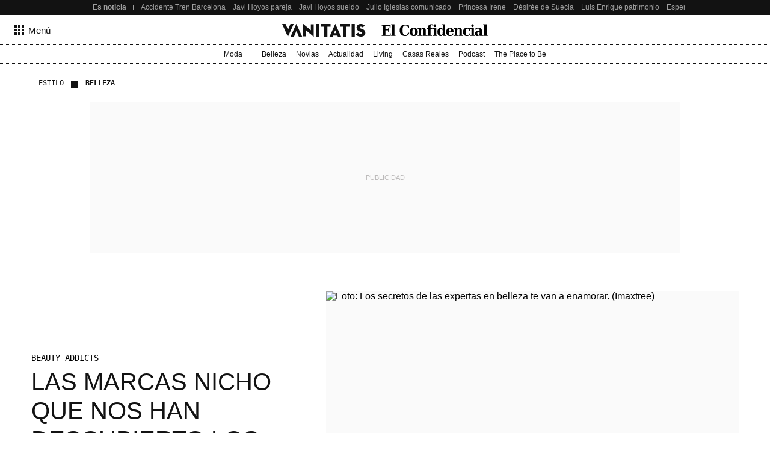

--- FILE ---
content_type: text/html; charset=UTF-8
request_url: https://www.vanitatis.elconfidencial.com/estilo/belleza/2020-06-03/marcas-nicho-expertos-en-belleza_2614092/
body_size: 236598
content:
<!DOCTYPE html><html lang="es"><head>    <meta name="referrer" content="no-referrer-when-downgrade"/> <meta name="robots" content="max-video-preview:-1"/> <meta name="robots" content="max-image-preview:large"/> <meta name="robots" content="max-snippet:-1"/> <meta name="robots" content="index, follow"/> <meta name="apple-itunes-app" content="app-id=1063636124, app-argument=https://apps.apple.com/es/app/vanitatis/id1063636124"/><meta name="article:published_time" content="2020-06-03T05:00:00+02:00"/> <meta name="DC.date.issued" content="2020-07-03T10:43:33+02:00"/> <meta name="article:modified_time" content="2020-07-03T10:43:33+02:00"/><meta name="author" content="Cristina Castany"/><meta name="date" content="2020-06-03T05:00:00+02:00"/><meta property="og:article:published_time" content="2020-06-03T05:00:00+02:00"/><meta property="article:section" content="belleza"/><meta property="nrbi:authors" content="Cristina Castany"/><meta property="nrbi:sections" content="estilo;belleza;noticia"/>       <link rel="canonical" href="https://www.vanitatis.elconfidencial.com/estilo/belleza/2020-06-03/marcas-nicho-expertos-en-belleza_2614092/"/>   <meta property="og:image" content="https://images.ecestaticos.com/QOIJwDmpNoAVEMRq1mZ96z2OPeU=/7x160:2270x1353/600x315/filters:fill(white):format(jpg):quality(99):watermark(f.elconfidencial.com/file/0f2/6d9/13e/0f26d913e1b27ca111e62b656aa354da.png,0,275,1)/f.elconfidencial.com/original/550/87a/259/55087a2591a8777b73af189bbd1a7760.jpg"/> <meta property="cXenseParse:image" content="https://images.ecestaticos.com/VSUlimlO-PU-ARWbgcsAIjqHJvA=/7x160:2270x1353/600x315/filters:fill(white):format(jpg):quality(99)/f.elconfidencial.com/original/550/87a/259/55087a2591a8777b73af189bbd1a7760.jpg"> <meta property="og:image:width" content="600"/> <meta property="og:image:height" content="315"/> <meta name="twitter:image" content="https://images.ecestaticos.com/VSUlimlO-PU-ARWbgcsAIjqHJvA=/7x160:2270x1353/600x315/filters:fill(white):format(jpg):quality(99)/f.elconfidencial.com/original/550/87a/259/55087a2591a8777b73af189bbd1a7760.jpg"/> <meta name="twitter:image:width" content="600"/> <meta name="twitter:image:height" content="315"/> <meta name="twitter:card" content="summary"/> <meta name="twitter:card" content="player"/><link href="https://www.vanitatis.elconfidencial.com/estilo/belleza/" rel="alternate" type="application/rss+xml" title="Rss de Belleza"/><meta property="og:see_also" content="https://www.vanitatis.elconfidencial.com/"><meta property="article:opinion" content="false"/> <meta property="article:tag" content="tendencias de belleza"/><meta property="article:content_tier" content="free"/><title>Las marcas nicho que nos han descubierto los expertos en belleza</title><meta name="organization" content="Titania Cía. Editorial, S.L."><meta http-equiv="Content-Type" content="text/html; charset=utf-8" /><meta name="description" content="Estos productos están escondidos en los neceseres de los que más saben de belleza y te los vamos a descubrir"/><meta name="viewport" content="width=device-width,initial-scale=1"/><meta http-equiv="X-UA-Compatible" content="IE=edge,chrome=1"/><meta name="msapplication-config" content="none"/><meta name="referrer" content="no-referrer-when-downgrade"><meta property="og:url" content="https://www.vanitatis.elconfidencial.com/estilo/belleza/2020-06-03/marcas-nicho-expertos-en-belleza_2614092/"/><meta property="og:title" content="Las marcas nicho que nos han descubierto los expertos en belleza"/><meta property="og:description" content="Estos productos están escondidos en los neceseres de los que más saben de belleza y te los vamos a descubrir"/><meta property="og:site_name" content="vanitatis.elconfidencial.com"><meta property="og:type" content="article"><meta name="twitter:card" content="summary_large_image"/><meta name="twitter:title" content="Las marcas nicho que nos han descubierto los expertos en belleza"/><meta name="twitter:url" content="https://www.vanitatis.elconfidencial.com/estilo/belleza/2020-06-03/marcas-nicho-expertos-en-belleza_2614092/"><meta name="twitter:description" content="Estos productos están escondidos en los neceseres de los que más saben de belleza y te los vamos a descubrir"/><meta name="twitter:domain" content="vanitatis.elconfidencial.com"><meta name="twitter:creator" content="@vanitatis"><meta name="twitter:site" content="@vanitatis"><meta property="fb:app_id" content="1482570825397489"/><meta property="fb:pages" content="164597741881"/><meta property="fb:page_id" content="164597741881"/><link rel="shortcut icon" type="image/x-icon" href="/favicon.ico"/>     <script type = "application/ld+json"> { "@context": "https://schema.org", "@type": "NewsArticle", "headline": "Las marcas nicho que nos han descubierto los expertos en belleza", "datePublished": "2020-06-03T05:00:00+02:00", "dateModified": "2020-07-03T10:43:33+02:00", "mainEntityOfPage": { "@type": "WebPage", "@id": "https://www.vanitatis.elconfidencial.com/estilo/belleza/2020-06-03/marcas-nicho-expertos-en-belleza_2614092/"}, "author": [  { "@type": "Person", "name": "Cristina Castany", "url": "https://www.vanitatis.elconfidencial.com/autores/cristina-castany-2040/" }  ], "description": "Estos productos están escondidos en los neceseres de los que más saben de belleza y te los vamos a descubrir",  "isAccessibleForFree": true, "hasPart": { "isAccessibleForFree": true }, "isPartOf": { "@type": ["CreativeWork", "Product"], "name" : "El Confidencial", "productID": "elconfidencial.dev:basico" },  "publisher": { "@type": "Organization", "name": "El Confidencial", "logo": { "@type": "ImageObject", "url": "https://delorean.ecestaticos.com/img/logos/vanitatis-logo.png", "width": 320, "height": 60 }}, "image": [{ "@type": "ImageObject", "url": "https://images.ecestaticos.com/iFw2v7xtHA-JUdBo_DLIed9ShKk=/0x117:2269x1393/1200x675/filters:fill(white):format(jpg)/f.elconfidencial.com%2Foriginal%2F550%2F87a%2F259%2F55087a2591a8777b73af189bbd1a7760.jpg", "width": 1200, "height": 675},{ "@type": "ImageObject", "url": "https://images.ecestaticos.com/yIBKHNcp6KSAWgtEDntbGhl9KYM=/0x117:2269x1393/1200x900/filters:fill(white):format(jpg)/f.elconfidencial.com%2Foriginal%2F550%2F87a%2F259%2F55087a2591a8777b73af189bbd1a7760.jpg", "width": 1200, "height": 900},{ "@type": "ImageObject", "url": "https://images.ecestaticos.com/KK9jdswSyt02asCsrAvlraswe9o=/0x117:2269x1393/1200x1200/filters:fill(white):format(jpg)/f.elconfidencial.com%2Foriginal%2F550%2F87a%2F259%2F55087a2591a8777b73af189bbd1a7760.jpg", "width": 1200, "height": 1200}], "interactionCount": ["0"] }</script>   <meta property="mrf:tags" content="editorialTag:tendencias de belleza" />   <script type="application/ld+json"> { "@context": "https://schema.org", "@type": "BreadcrumbList", "itemListElement": [{ "@type": "ListItem", "position": 1, "item": { "@id": "https://www.vanitatis.elconfidencial.com/", "name": "Vanitatis" } },   { "@type": "ListItem", "position": 2, "item": { "@id": "https://www.vanitatis.elconfidencial.com/estilo/", "name": "Estilo" } }  ,   { "@type": "ListItem", "position": 3, "item": { "@id": "https://www.vanitatis.elconfidencial.com/estilo/belleza/", "name": "Belleza" } }    ] } </script> <link rel="preconnect" href="https://delorean.ecestaticos.com" /> <link rel="preconnect" href="https://www.googletagmanager.com" /> <script> window.googletag = window.googletag || {cmd: []}; </script>  <style>h6,h5,h4,h3,h2,h1{font-family:"Inria Serif",Playfair,Garamond,"Hoefler Text","Times New Roman",Times,serif;color:#121212;font-weight:normal;margin:0}:root{--spacing-base: 8px}:root{--spacing-base: 8px}@font-face{font-family:"Source Serif 4";font-style:normal;font-weight:normal;src:url("//delorean.ecestaticos.com/fonts/inter-regular/sourceserif4.woff") format("woff");font-display:swap}@font-face{font-family:"Source Serif 4";font-style:italic;font-weight:normal;src:url("//delorean.ecestaticos.com/fonts/inter-regular/sourceserif4-italic.woff") format("woff");font-display:swap}@font-face{font-family:"Source Serif 4";font-style:normal;font-weight:bold;src:url("//delorean.ecestaticos.com/fonts/inter-regular/sourceserif4-bold.woff") format("woff");font-display:swap}@font-face{font-family:"Inter";font-style:normal;font-weight:400;src:url("//delorean.ecestaticos.com/fonts/inter-regular/inter-regular.woff") format("woff");font-display:swap}@font-face{font-family:"Inter";font-style:normal;font-weight:500;src:url("//delorean.ecestaticos.com/fonts/inter-medium/Inter-medium.woff") format("woff");font-display:swap}@font-face{font-family:"Inter";font-style:normal;font-weight:bold;src:url("//delorean.ecestaticos.com/fonts/inter-regular-bold/inter-regular-bold.woff") format("woff");font-display:swap}@font-face{font-family:"Anton";font-style:normal;font-weight:400;src:url("//delorean.ecestaticos.com/fonts/anton-regular/anton-regular.woff") format("woff");font-display:swap}@font-face{font-family:"Roboto Mono";font-style:normal;font-weight:400;src:url("//delorean.ecestaticos.com/fonts/robotomono-regular/robotomono-regular.woff") format("woff");font-display:swap}@font-face{font-family:"Roboto Mono";font-style:bold;font-weight:700;src:url("//delorean.ecestaticos.com/fonts/robotomono-bold/robotomono-bold.woff") format("woff");font-display:swap}h1{font-size:46px}h2{font-size:36px}h3{font-size:32px}h4{font-size:24px}h5{font-size:20px}h6{font-size:18px}h1,h2,h3,h4,h5,h6{font-family:"Inria Serif",Playfair,Garamond,"Hoefler Text","Times New Roman",Times,serif;color:#121212;font-weight:normal;margin:0}.toastMessage{background:#fff;border-radius:4px;box-shadow:0 1px 10px 0 rgba(0,0,0,.1),0 2px 15px 0 rgba(0,0,0,.05);color:#757575;display:flex;justify-content:space-between;margin:0 16px;padding:20px 12px;position:fixed;z-index:100000008}@media(min-width: 996px){.toastMessage{width:420px}.toastMessage.toastify-center{left:50%;transform:translateX(-50%) !important}}.toastMessage .toastify-avatar{height:20px;margin-right:8px;width:20px}.toastMessage .toast-close{background:#fff;border:none;color:#121212;cursor:pointer;height:20px;opacity:.3}*,*:before,*:after{box-sizing:border-box}html{line-height:1.15;-webkit-text-size-adjust:100%}body{margin:0;font-family:"Inter",sans-serif;overflow-x:hidden}body.bladeActived{background:#fff}body.bodyBlocked{overflow-y:hidden}h1{font-size:2em;margin:0}hr{box-sizing:content-box;height:1px;border:0;overflow:visible;margin:0}pre{font-family:monospace,serif;font-size:1em}p{margin:0}a{background-color:rgba(0,0,0,0);text-decoration:none}ul,ol{padding:0;margin:0;list-style:none}abbr[title]{border-bottom:0;-webkit-text-decoration:underline dotted;text-decoration:underline dotted}b,strong{font-weight:bolder}code,kbd,samp{font-family:monospace,serif;font-size:1em}small{font-size:80%}sub,sup{font-size:75%;line-height:0;position:relative;vertical-align:baseline}sub{bottom:-0.25em}sup{top:-0.5em}img{border-style:none}button,input,optgroup,select,textarea{font-family:inherit;font-size:100%;line-height:1.15;margin:0}button,input{overflow:visible}button,select{text-transform:none}button,[type=button],[type=reset],[type=submit]{-webkit-appearance:button}button::-moz-focus-inner,[type=button]::-moz-focus-inner,[type=reset]::-moz-focus-inner,[type=submit]::-moz-focus-inner{border-style:none;padding:0}button:-moz-focusring,[type=button]:-moz-focusring,[type=reset]:-moz-focusring,[type=submit]:-moz-focusring{outline:1px dotted ButtonText}fieldset{padding:.35em .75em .625em}figure{margin:0}figure img{display:block}legend{box-sizing:border-box;color:inherit;display:table;max-width:100%;padding:0;white-space:normal}progress{vertical-align:baseline}textarea{overflow:auto}[type=checkbox],[type=radio]{box-sizing:border-box;padding:0}[type=number]::-webkit-inner-spin-button,[type=number]::-webkit-outer-spin-button{height:auto}[type=search]{-webkit-appearance:textfield;outline-offset:-2px}[type=search]::-webkit-search-decoration{-webkit-appearance:none}::-webkit-file-upload-button{-webkit-appearance:button;font:inherit}details{display:block}summary{display:list-item}template{display:none}[hidden]{display:none}iframe{border:none}</style> <style>:root{--revenue-margin: 20px;--cookie-consent-zindex: 100000010;--generic-color-level-0: #000000;--generic-color-level-1: #121212;--generic-color-level-2: #414141;--generic-color-level-3: #717171;--generic-color-level-4: #e4e4e4;--generic-color-level-5: white}</style> <style>:root{--spacing-base: 8px}:root{--spacing-base: 8px}:root{--spacing-base: 8px}:root{--spacing-base: 8px}.mainContainer{height:100%}.revUnit{text-align:center}.revUnit *{z-index:2 !important;position:relative}#credential_picker_container{z-index:100000004 !important}.globalFlooradClass{display:block;position:relative;z-index:100000001}.globalFlooradClass--hidden{display:none}.menuSectionsContainer{position:relative}.menuSectionsContainer:after{background-image:linear-gradient(90deg, #121212, #121212 50%, transparent 50%, transparent 100%);background-size:2px 1px;content:"";position:absolute;bottom:0;left:0;width:100%;height:1px;display:block;z-index:2}.mainContainer ec-comments-app{display:block;font-family:"Inter",sans-serif;margin:0 auto;padding:0 16px;max-width:1200px;width:100%;margin-top:40px}@media(min-width: 360px){.mainContainer ec-comments-app{padding:0 16px}}@media(min-width: 768px){.mainContainer ec-comments-app{padding:0 24px}}@media(min-width: 996px){.mainContainer ec-comments-app{padding:0 12px}}.mainContainer ec-comments-app::part(comments-title){font-family:"Inter",sans-serif;font-size:18px;font-weight:700;font-style:normal;text-transform:uppercase}.mainContainer ec-comments-app::part(comments-titleWrapper){font-family:"Inter",sans-serif;padding-bottom:8px;font-weight:bold;display:flex;align-items:center;border-bottom:1px solid #121212}.mainContainer ec-comments-app::part(comments-container){border-top:none}.mainContainer ec-comments-app::part(textarea-v2){font-family:"Inter",sans-serif;font-size:18px;line-height:140%;font-weight:400;color:#121212;height:185px}.mainContainer ec-comments-app::part(comments-advice){font-size:15px;font-style:normal;font-weight:400;line-height:140%;color:#121212}.mainContainer ec-comments-app::part(form-button-v2){display:flex;align-items:center;justify-content:center;max-width:-moz-fit-content;max-width:fit-content;text-align:center;font-size:15px;font-weight:400;height:48px;color:#fff;border:1px solid #e4e4e4;background:#121212;transition:all .2s ease;border-radius:2px}@media(min-width: 768px){.mainContainer ec-comments-app::part(form-button-v2){height:42px}}.mainContainer ec-comments-app::part(form-button-v2):hover{background:#717171;transition:all .2s ease}.lqip{display:block;height:0;position:relative;overflow:hidden;background:#fafafa;transition:padding-bottom .2s ease-in-out}.lqip--portrait{padding-bottom:133.3333333333%}.lqip--landscapeWide{padding-bottom:56.25%}.lqip--landscape{padding-bottom:75%}.lqip--square{padding-bottom:100%}.lqip__placeholder{opacity:0;position:absolute;height:100%;width:100%;filter:blur(6px);background-repeat:no-repeat;background-position:top center;background-size:contain;transition:opacity .2s ease-in-out}.lqip__original{position:absolute;opacity:0;top:0;width:100%;transition:opacity .2s ease-in-out}.articleContainer{position:relative;margin:0 auto;padding:0 16px;max-width:1200px;width:100%}@media(min-width: 360px){.articleContainer{padding:0 16px}}@media(min-width: 768px){.articleContainer{padding:0 24px}}.articleContainer .skinRevenue__wrapper--left,.articleContainer .skinRevenue__wrapper--right{padding-bottom:500px}.footer{margin-top:40px}.mainContainer ec-comments-app::part(comment-author),.mainContainer ec-comments-app::part(comment-date){font-family:"Roboto Mono",monospace;font-size:12px;font-weight:400}.mainContainer ec-comments-app::part(comments-title){font-family:Anton,sans-serif;font-size:20px;font-weight:normal}.mainContainer ec-comments-app::part(comments-titleWrapper){font-family:Anton,sans-serif;font-weight:400}.mainContainer ec-comments-app::part(comments-advice-link){color:#121212;text-decoration:underline;font-weight:400}.mainContainer ec-comments-app::part(comments-advice-link):hover{color:#717171}.mainContainer ec-comments-app::part(form-button-v2){background:rgba(0,0,0,0);font-size:16px;color:#121212;border:1px solid #121212;border-radius:40px;height:40px}.mainContainer ec-comments-app::part(form-button-v2):hover{color:#fff;background:#121212}.lqip{margin-bottom:8px}.bodyImage__wrapper--portrait_2\:3 .lqip--portrait{padding-bottom:150%}.bodyImage__wrapper--landscape_3\:2 .lqip--landscapeWide{padding-bottom:66.6666666667%}.articleContainer .skinRevenue__wrapper--left{left:24px}.articleContainer .skinRevenue__wrapper--right{right:24px}.articleContainer--lovers .membershipCard{margin-bottom:64px;position:relative}@media(min-width: 768px){.articleContainer--lovers .membershipCard{margin-inline:auto}}</style> <style>.revUnit--placeholder{background:#fafafa;position:relative}.revUnit--placeholder:before{content:"Publicidad";position:absolute;top:50%;left:50%;transform:translate(-50%, -50%);text-transform:uppercase;color:#bcbaba;z-index:1;font-size:11px}.revUnit--placeholder[data-dfp-type=mega]{height:100px;width:320px}@media(min-width: 768px){.revUnit--placeholder[data-dfp-type=mega]{height:90px;width:728px}}@media(min-width: 1024px){.revUnit--placeholder[data-dfp-type=mega]{height:250px;width:980px}}.revUnit--placeholder[data-dfp-type=roba]{height:600px;width:300px}.revUnit--placeholder[data-dfp-type=roba][data-dfp-placeholderHeight="280"]{height:280px;width:336px}.revUnit--placeholder[data-dfp-type=boton]{height:100px;width:320px}</style> <style>.skinRevenue{position:relative}.skinRevenue__wrapper--center{display:flex;justify-content:center}.skinRevenue__wrapper--center .revUnit{margin-left:auto;margin-right:auto}@media(max-width: 995px){.skinRevenue__wrapper--center img{max-width:100%}}.skinRevenue__wrapper--left,.skinRevenue__wrapper--right{position:absolute;top:0;height:100%}.skinRevenue__wrapper--left>*,.skinRevenue__wrapper--right>*{position:sticky;top:calc(50px + var(--revenue-margin));transition:top .15s ease-in}@media(pointer: coarse){.skinRevenue__wrapper--left>*,.skinRevenue__wrapper--right>*{display:none}}.skinRevenue__wrapper--left{left:0;transform:translateX(-100%) translateX(-24px)}.skinRevenue__wrapper--right{right:0;transform:translateX(100%) translateX(24px)}.skinRevenue{margin-bottom:24px}@media(min-width: 768px){.skinRevenue{margin-bottom:64px}}</style> <link rel="preload" href="https://delorean.ecestaticos.com/fonts/playfairdisplay-regular/playfairdisplay-regular-webfont.woff" as="font" type="font/woff" crossorigin />
<link rel="preload" href="https://delorean.ecestaticos.com/fonts/playfairdisplay-italic/playfairdisplay-italic-webfont.woff" as="font" type="font/woff" crossorigin />
<link rel="preload" href="https://delorean.ecestaticos.com/fonts/playfairdisplay-bold/playfairdisplay-bold-webfont.woff" as="font" type="font/woff" crossorigin />
<link rel="preload" href="https://delorean.ecestaticos.com/fonts/playfairdisplay-medium/playfairdisplay-medium-webfont.woff" as="font" type="font/woff" crossorigin />
<link rel="preload" href="https://delorean.ecestaticos.com/fonts/roboto-regular/roboto-regular.woff" as="font" type="font/woff" crossorigin />
<link rel="preload" href="https://delorean.ecestaticos.com/fonts/roboto-bold/roboto-bold.woff" as="font" type="font/woff" crossorigin />
<link rel="preload" href="https://delorean.ecestaticos.com/fonts/anton-regular/anton-regular.woff" as="font" type="font/woff" crossorigin>
<link rel="preload" href="https://delorean.ecestaticos.com/fonts/robotomono-regular/robotomono-regular.woff" as="font" type="font/woff" crossorigin>
<link rel="preload" href="https://delorean.ecestaticos.com/fonts/robotomono-bold/robotomono-bold.woff" as="font" type="font/woff" crossorigin>
<link rel="preload" href="https://delorean.ecestaticos.com/fonts/inter-regular/inter-regular.woff" as="font" type="font/woff" crossorigin>
<link rel="preload" href="https://delorean.ecestaticos.com/fonts/inter-regular-bold/inter-regular-bold.woff" as="font" type="font/woff" crossorigin>
<link rel="preload" href="https://delorean.ecestaticos.com/fonts/source-serif-4/sourceserif4-italic.woff" as="font" type="font/woff" crossorigin>
<link rel="preload" href="https://delorean.ecestaticos.com/fonts/source-serif-4/sourceserif4-bold.woff" as="font" type="font/woff" crossorigin>
<link rel="preload" href="https://delorean.ecestaticos.com/fonts/source-serif-4/sourceserif4.woff" as="font" type="font/woff" crossorigin>  <link as="image" rel="preload" href="https://images.ecestaticos.com/WxU7aJgRjzpIQ6pAWeI47z3cBzE=/125x0:2143x1513/1200x900/filters:fill(white):format(jpg)/f.elconfidencial.com%2Foriginal%2F550%2F87a%2F259%2F55087a2591a8777b73af189bbd1a7760.jpg" imagesrcset=" https://images.ecestaticos.com/P-yq9xyKFXZ5jJvbxgsVmpPcZbM=/125x0:2143x1513/1440x1080/filters:fill(white):format(jpg)/f.elconfidencial.com%2Foriginal%2F550%2F87a%2F259%2F55087a2591a8777b73af189bbd1a7760.jpg 1440w, https://images.ecestaticos.com/WxU7aJgRjzpIQ6pAWeI47z3cBzE=/125x0:2143x1513/1200x900/filters:fill(white):format(jpg)/f.elconfidencial.com%2Foriginal%2F550%2F87a%2F259%2F55087a2591a8777b73af189bbd1a7760.jpg 1200w, https://images.ecestaticos.com/oyOLEgXTj0Z6N_3ocswtkRTU1Sw=/125x0:2143x1513/996x747/filters:fill(white):format(jpg)/f.elconfidencial.com%2Foriginal%2F550%2F87a%2F259%2F55087a2591a8777b73af189bbd1a7760.jpg 996w, https://images.ecestaticos.com/vsikNoHOpVYqCdVEMz9AdCJlFhU=/125x0:2143x1513/557x418/filters:fill(white):format(jpg)/f.elconfidencial.com%2Foriginal%2F550%2F87a%2F259%2F55087a2591a8777b73af189bbd1a7760.jpg 557w, https://images.ecestaticos.com/qxqzpqgvE5L8jnxbWJFWc1pAhcU=/125x0:2143x1513/381x286/filters:fill(white):format(jpg)/f.elconfidencial.com%2Foriginal%2F550%2F87a%2F259%2F55087a2591a8777b73af189bbd1a7760.jpg 381w, https://images.ecestaticos.com/GaYH8vxXgW2BzDEyqmwYvvuqA_g=/125x0:2143x1513/600x450/filters:fill(white):format(jpg)/f.elconfidencial.com%2Foriginal%2F550%2F87a%2F259%2F55087a2591a8777b73af189bbd1a7760.jpg 600w, https://images.ecestaticos.com/NDVlWKLVCaBMUu3ss1tSQZST_kE=/125x0:2143x1513/414x311/filters:fill(white):format(jpg)/f.elconfidencial.com%2Foriginal%2F550%2F87a%2F259%2F55087a2591a8777b73af189bbd1a7760.jpg 414w, https://images.ecestaticos.com/Z-ANEVnpj1lePE1Dnq62F6HXmYc=/125x0:2143x1513/375x281/filters:fill(white):format(jpg)/f.elconfidencial.com%2Foriginal%2F550%2F87a%2F259%2F55087a2591a8777b73af189bbd1a7760.jpg 375w, https://images.ecestaticos.com/37XOScPXRU3Wyklvx3o699h0NlI=/125x0:2143x1513/360x270/filters:fill(white):format(jpg)/f.elconfidencial.com%2Foriginal%2F550%2F87a%2F259%2F55087a2591a8777b73af189bbd1a7760.jpg 360w" imagesizes=" (min-width: 996px) 557px, (min-width: 768px) 49.6vw, 100vw"/> <script> window.ECCO=window.ECCO||{cmd:[],emit:function(){this.cmd.push(["emit",arguments])},emitToParent:function(){this.cmd.push(["emitToParent",arguments])},on:function(){this.cmd.push(["on",arguments])}};window.addEventListener("load",function(e){window.ECCO.emit("ec:window:load",e)});document.addEventListener("DOMContentLoaded",function(e){window.ECCO.emit("ec:document:DOMContentLoaded",e)});(function(){const e=document.createElement("script");if(!("noModule"in e)&&"onbeforeload"in e){let s=!1;document.addEventListener("beforeload",function(n){if(n.target===e)s=!0;else if(!n.target.hasAttribute("nomodule")||!s)return;n.preventDefault()},!0),e.type="module",e.src=".",document.head.appendChild(e),e.remove()}})();window.googletag=window.googletag||{};window.googletag.cmd=window.googletag.cmd||[];window.googletag.cmd.push(function(){window.googletag.pubads().collapseEmptyDivs()});window.owpbjs=window.owpbjs||{};window.owpbjs.que=window.owpbjs.que||[];window.pdl=window.pdl||{};window.pdl.requireConsent="v2";window.marfeel=window.marfeel||{};window.marfeel.cmd=window.marfeel.cmd||[];window.didomiOnReady=window.didomiOnReady||[];window.didomiEventListeners=window.didomiEventListeners||[];window.didomiEventListeners.push({event:"notice.shown",listener:()=>window.ECCO.emit("ec:didomi:noticeShown")});location.host!=="access.elconfidencial.com"&&location.host!=="datos.elconfidencial.com"&&window.top===window&&(window.gdprAppliesGlobally=!0,function(){function e(n){if(!window.frames[n])if(document.body&&document.body.firstChild){const o=document.body,t=document.createElement("iframe");t.style.display="none",t.name=n,t.title=n,o.insertBefore(t,o.firstChild)}else setTimeout(function(){e(n)},5)}function s(n,o,t,c,w){function d(i,r,u,a){typeof u=="function"&&(window[o]||(window[o]=[]),window[o].push({command:i,version:r,callback:u,parameter:a}))}d.stub=!0,d.stubVersion=2;function l(i){if(!window[n]||window[n].stub!==!0||!i.data)return;const r=typeof i.data=="string";let u;try{u=r?JSON.parse(i.data):i.data}catch{return}if(u[t]){const a=u[t];window[n](a.command,a.version,function(m,p){const f={};f[c]={returnValue:m,success:p,callId:a.callId},i.source&&i.source.postMessage(r?JSON.stringify(f):f,"*")},a.parameter)}}typeof window[n]!="function"&&(window[n]=d,window.addEventListener?window.addEventListener("message",l,!1):window.attachEvent("onmessage",l))}s("__tcfapi","__tcfapiBuffer","__tcfapiCall","__tcfapiReturn"),e("__tcfapiLocator"),function(n){const o=document.createElement("link");o.rel="preconnect",o.as="script";const t=document.createElement("link");t.rel="dns-prefetch",t.as="script";const c=document.createElement("script");c.id="spcloader",c.type="text/javascript",c.async=!0,c.charset="utf-8";let w="https://sdk.privacy-center.org/"+n+"/loader.js?target="+document.location.hostname;if(window.didomiConfig&&window.didomiConfig.user){const l=window.didomiConfig.user,i=l.country,r=l.region;i&&(w=w+"&country="+i,r&&(w=w+"&region="+r))}o.href="https://sdk.privacy-center.org/",t.href="https://sdk.privacy-center.org/",c.src=w;const d=document.getElementsByTagName("script")[0];d.parentNode.insertBefore(o,d),d.parentNode.insertBefore(t,d),d.parentNode.insertBefore(c,d)}("51403006-7bb5-434c-ab1e-4a11fca185fe")}(),delete window.__uspapi);typeof window.requestIdleCallback!="function"&&(window.requestIdleCallback=function(e){return setTimeout(function(){const s=Date.now();e({didTimeout:!1,timeRemaining:function(){return Math.max(0,50-(Date.now()-s))}})},1)},window.cancelIdleCallback=function(e){clearTimeout(e)});try{if(Function("(function *(){})")(),!Object.fromEntries)throw new Error;const e=document.createElement("script");if(!("noModule"in e)&&"onbeforeload"in e)throw new Error;window.IS_LEGACY_BROWSERS=!1,e.remove()}catch{alert("Con la versión actual de su navegador, es posible que la web no funcione correctamente. Recomendamos utilizar una versión más reciente. Gracias."),window.IS_LEGACY_BROWSERS=!0} </script> <link rel="dns-prefetch" href="https://sb.scorecardresearch.com" /><link rel="preconnect" href="https://sb.scorecardresearch.com" /><noscript> <img src="https://sb.scorecardresearch.com/p?c1=2&c2=7215267&cv=2.0&cj=1" alt="" style="width:1px; height: 1px; position:absolute;" class="cs_pix" /></noscript><script> window._comscoreTimeout = setTimeout(sendComscore, 2000); window._comscoreSended = false; window._comscore = window._comscore || []; window.didomiOnReady.push(function (Didomi) { sendComscore( [ Didomi.getUserConsentStatusForPurpose('market_research'), Didomi.getUserConsentStatusForPurpose('cookies') ] ); }); function sendComscore(analyticsConsent) { if (window._comscoreSended) return; clearTimeout(window._comscoreTimeout); window._comscoreSended = true; var hasConsent = analyticsConsent && analyticsConsent[0] && analyticsConsent[1]; var _cs_pix = document.getElementsByClassName('cs_pix')[0]; if (!!hasConsent) { _comscore.push({ cs_ucfr: "1", c1: "2", c2: "7215267" }); _cs_pix && (_cs_pix.src += '&amp;cs_ucfr=1'); } else { _comscore.push({ c1: "2", c2: "7215267" }); } }; /* GFK url production: "//[RegionId]-config.sensic.net/s2s-web.js", */ var gfkS2sConf = { media: "ElconfidencialWeb", url: "//ES-config.sensic.net/s2s-web.js", type: "WEB", logLevel: "none" }; (function () { var s = document.createElement("script"), el = document.getElementsByTagName("script")[0]; s.async = true; s.src = "https://sb.scorecardresearch.com/cs/7215267/beacon.js"; el.parentNode.insertBefore(s, el); })(); (function (w, d, c, s, id, v) { if (d.getElementById(id)) { return; } w.gfkS2sConf = c; w[id] = {}; w[id].agents = []; var api = ["playStreamLive", "playLive", "playStreamOnDemand", "playVOD", "stop", "skip", "screen", "volume", "impression"]; w.gfks = (function () { function f(sA, e, cb) { return function () { sA.p = cb(); sA.queue.push({ f: e, a: arguments }); }; } function s(c, pId, cb) { var sA = { queue: [], config: c, cb: cb, pId: pId }; for (var i = 0; i < api.length; i++) { var e = api[i]; sA[e] = f(sA, e, cb); } return sA; } return s; }()); w[id].getAgent = function (cb, pId) { var a = { a: new w.gfks(c, pId || "", cb || function () { return 0; }) }; function g(a, e) { return function () { return a.a[e].apply(a.a, arguments); } } for (var i = 0; i < api.length; i++) { var e = api[i]; a[e] = g(a, e); } w[id].agents.push(a); return a; }; var lJS = function (eId, url) { var tag = d.createElement(s); var el = d.getElementsByTagName(s)[0]; tag.id = eId; tag.async = true; tag.type = 'text/javascript'; tag.src = url; el.parentNode.insertBefore(tag, el); }; if (c.hasOwnProperty(v)) { lJS(id + v, c[v]); } lJS(id, c.url); })(window, document, gfkS2sConf, 'script', 'gfkS2s', 'visUrl'); window.agent = gfkS2s.getAgent();  var customParams = { 'c1': "vanitatis.elconfidencial.com", 'c2': "estilo" };  agent.impression("default", customParams);</script>  </head><body>   <style>.seoHeader{height:25px;background:#121212;font-size:12px;z-index:100000003;position:relative}.seoHeader__wrapper{margin:0 auto;padding:0 16px;max-width:996px;width:100%;display:flex;align-items:center;height:100%;padding-right:0}@media(min-width: 768px){.seoHeader__wrapper{padding:0 24px}}@media(min-width: 768px){.seoHeader__wrapper{padding-right:0}}@media(min-width: 996px){.seoHeader__wrapper{padding:0 0 0 12px}}.seoHeader__title{height:100%;display:flex;align-items:center;color:#9f9f9f;padding:0 12px 0 0;font-weight:bold;flex:0 0 auto;position:relative}.seoHeader__title:after{content:"";height:calc(100% - 2*8px);width:1px;position:absolute;top:8px;right:0;background:#9f9f9f}.seoHeader__list{-ms-overflow-style:none;scrollbar-width:none;overflow:auto;display:flex;height:100%}.seoHeader__list::-webkit-scrollbar{display:none}.seoHeader__listWrapper{overflow:hidden;height:100%;position:relative}.seoHeader__item{margin-right:12px;height:100%}.seoHeader__item:first-child{margin-left:12px}.seoHeader__item:last-child{margin-right:16px}@media(min-width: 996px){.seoHeader__item:last-child{margin-right:24px}}.seoHeader__link{color:#9f9f9f;white-space:nowrap;height:100%;display:flex;align-items:center}.seoHeader__link:hover{color:#dcdcdc}.seoHeader__indicator{position:absolute;height:100%;z-index:2;opacity:0;top:0;transition:.15s ease-in;display:flex;pointer-events:none}.seoHeader__indicator--isActive{opacity:1;pointer-events:all}.seoHeader__indicator:first-of-type{left:0}.seoHeader__indicator:first-of-type .seoHeader__arrow svg{transform:rotate(180deg)}.seoHeader__indicator:first-of-type .seoHeader__shadow{background:linear-gradient(90deg, #121212 14.29%, transparent 100%)}.seoHeader__indicator:last-of-type{right:0}.seoHeader__indicator:last-of-type .seoHeader__shadow{background:linear-gradient(-90deg, #121212 14.29%, transparent 100%)}.seoHeader__arrow,.seoHeader__shadow{height:100%;display:flex;align-items:center}.seoHeader__arrow{padding:0 8px;background:#121212;cursor:pointer}@media(pointer: coarse){.seoHeader__arrow{display:none}}.seoHeader__arrow svg{width:12px;fill:#9f9f9f}.seoHeader__arrow svg path{fill:#9f9f9f}.seoHeader__arrow:hover svg,.seoHeader__arrow:hover path{fill:#dcdcdc}.seoHeader__shadow{width:20px;pointer-events:none}</style><script> window.ECCO.emit('EC:seoHeader:init');</script><div class="seoHeader"> <div class="seoHeader__wrapper"> <div class="seoHeader__title"> Es noticia </div> <div class="seoHeader__listWrapper"> <div class="seoHeader__indicator"> <span class="seoHeader__arrow" onclick="window.ECCO.emit('EC:seoHeader:clickArrow', 'left');"> <svg fill="none" xmlns="http://www.w3.org/2000/svg" viewBox="0 0 12 6"> <path fill-rule="evenodd" clip-rule="evenodd" d="M9.5202.5202c-.315-.315-.8535-.092-.8535.3535v1.4596H0v1.3333h8.6667v1.4596c0 .4454.5385.6685.8535.3535L12 3 9.5202.5202Z" fill="#fff"/> </svg> </span> <span class="seoHeader__shadow"></span> </div> <ul class="seoHeader__list">  <li class="seoHeader__item"> <a class="seoHeader__link" href='https://www.elconfidencial.com/espana/2026-01-20/descarrilamiento-tren-barcelona-directo_4287863/' > Accidente Tren Barcelona </a> </li>  <li class="seoHeader__item"> <a class="seoHeader__link" href='https://www.vanitatis.elconfidencial.com/famosos/2026-01-22/javi-hoyos-marido-carlos-roca-hijos-trabajo-estilista_4288177/' > Javi Hoyos pareja </a> </li>  <li class="seoHeader__item"> <a class="seoHeader__link" href='https://www.vanitatis.elconfidencial.com/famosos/2026-01-22/javi-de-hoyos-salseo-sueldo-12-000euros_4287186/' > Javi Hoyos sueldo </a> </li>  <li class="seoHeader__item"> <a class="seoHeader__link" href='https://www.vanitatis.elconfidencial.com/famosos/2026-01-22/julio-iglesias-comunicado-ataque-mensajes-victimas_4288684/' > Julio Iglesias comunicado </a> </li>  <li class="seoHeader__item"> <a class="seoHeader__link" href='https://www.vanitatis.elconfidencial.com/casas-reales/2026-01-22/princesa-irene-tia-pecu-historia-intima-nietos-reina-sofia-marichalar-urdangarin_4288167/' > Princesa Irene </a> </li>  <li class="seoHeader__item"> <a class="seoHeader__link" href='https://www.vanitatis.elconfidencial.com/casas-reales/2026-01-22/desiree-suecia-princesa-accidente-coche-irene-grecia-constantino_4288226/' > Désirée de Suecia </a> </li>  <li class="seoHeader__item"> <a class="seoHeader__link" href='https://www.vanitatis.elconfidencial.com/famosos/2026-01-22/luis-enrique-patrimonio-operacion-inmobiliaria-6-millones_4288257/' > Luis Enrique patrimonio </a> </li>  <li class="seoHeader__item"> <a class="seoHeader__link" href='https://www.vanitatis.elconfidencial.com/horoscopo/2026-01-22/vacaciones-2026-esperanza-gracia-destino-signo_4288452/' > Esperanza Gracia  </a> </li>  <li class="seoHeader__item"> <a class="seoHeader__link" href='https://www.vanitatis.elconfidencial.com/novias/2026-01-22/boda-hermana-rocio-laffon-mejor-amiga-victoria-federica_4287554/' > Victoria Federica amiga </a> </li>  <li class="seoHeader__item"> <a class="seoHeader__link" href='https://www.vanitatis.elconfidencial.com/horoscopo/2026-01-22/esperanza-gracia-mensaje-horoscopo-zodiaco-hoy_4288755/' > Horóscopo Esperanza Gracia </a> </li>  <li class="seoHeader__item"> <a class="seoHeader__link" href='https://www.vanitatis.elconfidencial.com/estilo/moda/2026-01-22/camiseta-termica-lidl-cuello-redondo-bajo-ropa-1qrt_4287599/' > Lidl camiseta térmica </a> </li>  <li class="seoHeader__item"> <a class="seoHeader__link" href='https://www.vanitatis.elconfidencial.com/estilo/moda/2026-01-22/4-blusas-vestir-segundas-rebajas-zara-mango-1qrt_4288186/' > Segundas rebajas Zara </a> </li>  <li class="seoHeader__item"> <a class="seoHeader__link" href='https://www.vanitatis.elconfidencial.com/gastronomia/2026-01-22/truco-dabiz-munoz-potenciar-sabor-jamon-serrano-1qrt_4287575/' > Dabiz Muñoz trucos </a> </li>  <li class="seoHeader__item"> <a class="seoHeader__link" href='https://www.vanitatis.elconfidencial.com/estilo/decoracion/2026-01-22/decorar-piso-paneles-plantas-ikea-color-en-casa-1qrt_4287520/' > Ikea decoración </a> </li>  <li class="seoHeader__item"> <a class="seoHeader__link" href='https://www.vanitatis.elconfidencial.com/gastronomia/2026-01-22/chef-martin-berasategui-receta-sandwich-frances_4288419/' > Cena rápida receta </a> </li>  <li class="seoHeader__item"> <a class="seoHeader__link" href='https://www.vanitatis.elconfidencial.com/estilo/ocio/2026-01-22/aldea-cuento-disney-calles-empedradas-casas-monstesinho-1qrt_4285003/' > Aldea Disney </a> </li>  <li class="seoHeader__item"> <a class="seoHeader__link" href='https://www.vanitatis.elconfidencial.com/vida-saludable/2026-01-22/albert-camus-felicidad-implica-eleccion-deseo-ser-felices-1qrt_4285097/' > Albert Camus </a> </li>  <li class="seoHeader__item"> <a class="seoHeader__link" href='https://www.vanitatis.elconfidencial.com/estilo/ocio/2026-01-21/hugo-silva-natalia-de-molina-entrevista-marbella-segunda_4287504/' > Natalia de Molina </a> </li>  <li class="seoHeader__item"> <a class="seoHeader__link" href='https://www.vanitatis.elconfidencial.com/estilo/ocio/2026-01-21/ruta-senderismo-cantabria-secuoyas-bosque-1qrt_4288229/' > Planes Cantabria </a> </li>  <li class="seoHeader__item"> <a class="seoHeader__link" href='https://www.vanitatis.elconfidencial.com/estilo/decoracion/2026-01-21/manu-penas-experto-interiores-cocina-comedor-1qrt_4286127/' > Reforma cocina comedor  </a> </li>  <li class="seoHeader__item"> <a class="seoHeader__link" href='https://www.vanitatis.elconfidencial.com/vida-saludable/2026-01-22/canas-pelo-por-que-salen-universidad-tokio_4288331/' > Origen canas </a> </li>  <li class="seoHeader__item"> <a class="seoHeader__link" href='https://www.vanitatis.elconfidencial.com/estilo/ocio/2026-01-22/ciudad-monumental-espana-acueducto-alcazar-catedral-segovia-1qrt_4285063/' > España monumentos </a> </li>  <li class="seoHeader__item"> <a class="seoHeader__link" href='https://www.vanitatis.elconfidencial.com/estilo/decoracion/2025-12-30/jose-gonzalez-experto-plantas-comprar-planta-desconfia-grandes-macetas-pequenas-1qrt_4240741/' > Elegir plantas vivero </a> </li>  <li class="seoHeader__item"> <a class="seoHeader__link" href='https://www.vanitatis.elconfidencial.com/estilo/moda/2026-01-21/zapatillas-skechers-andar-2026-comodas-1qrt_4285867/' > Zapatillas skechers andar </a> </li>  <li class="seoHeader__item"> <a class="seoHeader__link" href='https://www.vanitatis.elconfidencial.com/horoscopo/2026-01-22/horoscopo-hoy-jueves-22-enero-que-dicen-astros-1qrt_4287363/' > Horóscopo diario </a> </li>  <li class="seoHeader__item"> <a class="seoHeader__link" href='https://www.vanitatis.elconfidencial.com/vida-saludable/2026-01-20/borja-quiroga-medico-nefrologo-mito-agua-mentira-1qrt_4287381/' > Litros agua día </a> </li>  <li class="seoHeader__item"> <a class="seoHeader__link" href='https://www.vanitatis.elconfidencial.com/vida-saludable/2026-01-21/reciclar-cubos-basura-cocinas-pequenas-1qrt_4284651/' > Basura Lidl </a> </li>  <li class="seoHeader__item"> <a class="seoHeader__link" href='https://www.vanitatis.elconfidencial.com/estilo/decoracion/2026-01-20/donde-colocar-planta-lavanda-dulces-suenos-proteccion-1qrt_4285324/' > Dónde colocar la planta de lavanda </a> </li>  <li class="seoHeader__item"> <a class="seoHeader__link" href='https://www.elconfidencial.com/cultura/cine/2026-01-22/pelicula-hbomax-ben-affleck-oscar-iran-1qrt_4287606/' > Mejor pelicula Oscar </a> </li>  <li class="seoHeader__item"> <a class="seoHeader__link" href='https://www.elconfidencial.com/viajes/2026-01-22/pueblo-magico-galicia-rosalia-castro-pimientos-1qrt-1tna_4288358/' > Rosalía de Castro </a> </li>  <li class="seoHeader__item"> <a class="seoHeader__link" href='https://www.elconfidencial.com/viajes/2026-01-22/senderismo-cataluna-reserva-biosfera-1tna-1qrt_4287965/' > Biosfera </a> </li>  </ul> <div class="seoHeader__indicator"> <span class="seoHeader__shadow"></span> <span class="seoHeader__arrow" onclick="window.ECCO.emit('EC:seoHeader:clickArrow', 'right');"> <svg fill="none" xmlns="http://www.w3.org/2000/svg" viewBox="0 0 12 6"> <path fill-rule="evenodd" clip-rule="evenodd" d="M9.5202.5202c-.315-.315-.8535-.092-.8535.3535v1.4596H0v1.3333h8.6667v1.4596c0 .4454.5385.6685.8535.3535L12 3 9.5202.5202Z" fill="#fff"/> </svg> </span> </div> </div> </div></div>   <script type="application/json" id="pageInfo">{ "page": "editorial", "pageProperties": { "title": "Las marcas nicho que nos han descubierto los expertos en belleza", "editorialType": "noticia", "site": "VANITATIS", "wordCount": 417, "editorialId": "2614092", "url": "https:\/\/www.vanitatis.elconfidencial.com\/estilo\/belleza\/2020-06-03\/marcas-nicho-expertos-en-belleza_2614092\/", "cms_j": false, "closingMode": "", "contentType": "", "revenues": [{ "name": "AMP", "adsTotal": 0.8, "adsRendered": 0.8, "revenue": 0.002}, { "name": "Facebook Instant Articles", "adsTotal": 3, "adsRendered": 3, "revenue": 0.0021}], "sections": [   { "id": "53", "name": "estilo", "parent": null }   ,  { "id": "55", "name": "belleza", "parent": 53 }  ], "tags": [   { "id": "18677", "name": "tendencias de belleza" }  ], "journalists": [   { "id": "2040", "name": "Cristina Castany", "aliases": [       { "id": "6031", "name": "Cris Castany" }  ], "departments": [   { "id": "21", "name": "Estilo" }  ] }  ], "membership": [  ], "recirculation_bullets" : false, "recirculation_keys": false, "environment": "" }}</script>  <script id="statistics-script" async data-custom-params='{"gfk_c1": "vanitatis.elconfidencial.com","gfk_c2": "estilo"}' statistics-src="https://access.elconfidencial.com/stats/vanitatis.elconfidencial.com/editorial/2614092/"> (function(n){let t=n.getAttribute("statistics-src");const r=n.getAttribute("data-custom-params"),e=document.createElement("iframe");let d="referrer="+encodeURIComponent(document.referrer);location.href.includes("staticshttp=true")&&(d+="&staticshttp=true"),typeof IS_MODS_AVAILABLE<"u"&&!IS_MODS_AVAILABLE&&(d+="&legacy=true"),r&&(d+="&customParams="+encodeURIComponent(r)),t+=(~t.indexOf("?")?"&":"?")+d,e.addEventListener("load",function(){e.setAttribute("iframe-loaded",!0)});try{Object.defineProperty(e,"onload",{configurable:!1,writable:!1})}catch{}e.setAttribute("data-access-pixel",""),e.setAttribute("referrerpolicy","unsafe-url"),e.id="statsFrame",e.width=0,e.height=0,e.style="display:none;visibility:hidden",window._amplitudeTimeout=setTimeout(o,1e3),window._amplitudeSended=!1,window.didomiOnReady=window.didomiOnReady||[],window.didomiOnReady.push(function(i){o(i.getUserConsentStatusForAll().purposes.enabled.length)});function o(i){window._amplitudeSended||(clearTimeout(window._amplitudeTimeout),window._amplitudeSended=!0,i&&(t=t+(~t.indexOf("?")?"&":"?")+"gdpr="+i),e.src=t,document.body.firstChild?document.body.insertBefore(e,document.body.firstChild):document.body.appendChild(e))}})(document.currentScript||document.getElementById("statistics-script"));</script><span class="access-pixel" data-src="https://access.elconfidencial.com/stats/vanitatis.elconfidencial.com/editorial/2614092/?app=marfeel" style="display:none"></span> <script>    var adOptions = { ec_editorial_id: ['2614092'],  ec_tags: [   '18677'    ],  ec_ptype: ['editorial'], ec_jou: ['6031'], ec_type: ['1'], ec_section: ['53','55'], ec_site: [2], ec_env: ['production'], ec_page: [ 'inner' ], dfp_name: "vanitatis/estilo" }</script>  <script type="text/javascript"> window.ECLoadRelevantAds = function ECLoadRelevantAds(callback) { window.relevantDigital = window.relevantDigital || {}; relevantDigital.cmd = relevantDigital.cmd || []; window.ECCO.on('EC:UserModel:updated', 'LAST ONCE', function (data) { relevantDigital.cmd.push(function () { relevantDigital.loadPrebid({ configId: '668d23699fb774f6387595b3', manageAdserver: true, collapseEmptyDivs: true, collapseBeforeAdFetch: false, noGpt: true, allowedDivIds: null, noSlotReload: false, onSlotAndUnit: function (args) { console.log(args.unit, args.slot);   args.slot.setTargeting("ec_lock", "false");args.slot.setTargeting("ec_tags", "18677");args.slot.setTargeting("ec_jou", "6031");args.slot.setTargeting("ec_section", "55");args.slot.setTargeting("ec_editorial_id", "2614092"); args.slot.setTargeting("ec_ptype", "editorial"); args.slot.setTargeting("ec_page", "inner"); args.slot.setTargeting("ec_reload", "false"); args.slot.setTargeting("ec_type", "1"); args.slot.setTargeting("ec_site", "2"); args.slot.setTargeting("ec_env", "'production'"); args.slot.setTargeting("ec_pos", document.getElementById(args.slot.getSlotElementId()).dataset.adUnitId.split('/').pop()); args.slot.setTargeting("ec_product", data.user.user_type); args.slot.setTargeting("ec_login", String(Number(!!data.user.isLogged))); args.slot.setTargeting("ec_rfv", Math.round(data.user.score.get('compass_rfv_score'))); const unit = args.unit; const pbAdUnit = unit.pbAdUnit; pbAdUnit.ortb2Imp = pbAdUnit.ortb2Imp || {}; pbAdUnit.ortb2Imp.ext = pbAdUnit.ortb2Imp.ext || {}; pbAdUnit.ortb2Imp.ext.data = pbAdUnit.ortb2Imp.ext.data || {}; pbAdUnit.ortb2Imp.ext.data.ec_product = data.user.user_type; pbAdUnit.ortb2Imp.ext.data.ec_login = String(Number(!!data.user.isLogged)); pbAdUnit.ortb2Imp.ext.data.ec_rfv = Math.round(data.user.score.get('compass_rfv_score')); callback && callback(args); }, }); }); }) };</script>  <header class="header">   <style>.seoMenu{background:#121212;color:#fff;display:block;height:100vh;line-height:1.15;transform:translateY(-100%);transition:.15s ease-in;width:100%}@media(min-width: 768px){.seoMenu{height:auto}}.seoMenu__wrapper{position:absolute;top:0;left:0;width:100%;z-index:3;height:0}.seoMenu__wrapper--isOpened{height:100vh}.seoMenu__wrapper--isOpened .seoMenu{transform:translateY(0)}.seoMenu__openBtn{display:flex;-webkit-user-select:none;-moz-user-select:none;user-select:none}.seoMenu__openBtn *{pointer-events:none}.seoMenu--isOpened{transform:translateY(0)}.seoMenu__container{margin:0 auto;height:100%}@media(min-width: 996px){.seoMenu__container{max-width:1440px}}.seoMenu__header{height:50px;display:flex;align-items:center;padding:0 16px;position:relative;justify-content:left;background:#121212}.seoMenu__header .svgLogo{width:auto;height:100%;display:block}.seoMenu__header .svgLogo__wrapper{height:18.4px}.seoMenu__header .svgLogo path{fill:#fff}.seoMenu__header .svgLogo path.svgLogo__cross{fill:#121212}.seoMenu__header .svgLogo{margin-left:32px}@media(min-width: 768px){.seoMenu__header{padding:0 24px;justify-content:center}.seoMenu__header .svgLogo{margin-left:0}.seoMenu__header .svgLogo__wrapper{height:21px}}.seoMenu__closeButton{cursor:pointer;height:100%;display:flex;align-items:center;position:absolute;left:16px;top:0;-webkit-user-select:none;-moz-user-select:none;user-select:none;color:#fff}.seoMenu__closeButton *{pointer-events:none}@media(min-width: 768px){.seoMenu__closeButton{left:24px}}.seoMenu__closeButton:hover .seoMenu__closeIcon path{fill:#ababab}.seoMenu__closeButton:hover .seoMenu__closeLabel{color:#ababab}.seoMenu__closeIcon{display:flex;height:16px;width:16px}.seoMenu__closeIcon path{fill:#fff}.seoMenu__closeLabel{font-size:15px;padding-left:7px}@media(max-width: 767px){.seoMenu__closeLabel{display:none}}.seoMenu__contentWrapper{box-sizing:border-box;padding:16px;overflow-y:auto;height:calc(100% - 50px)}.seoMenu__contentWrapper::-webkit-scrollbar-track{border-radius:10px}.seoMenu__contentWrapper::-webkit-scrollbar{width:10px}.seoMenu__contentWrapper::-webkit-scrollbar-thumb{border-radius:10px;background-color:#414141}@media(min-width: 768px){.seoMenu__contentWrapper{padding:30px 80px 80px;overflow-y:visible}}.seoMenu__content{display:flex;flex-wrap:wrap}@media(min-width: 768px){.seoMenu__content{display:flex;flex-wrap:wrap;margin-right:-32px;margin-left:-32px;margin-bottom:-16px}}.seoMenu__section{flex-basis:100%;max-width:100%;padding-left:0;padding-right:0;margin-bottom:40px}.seoMenu__section--news .seoMenuList__sectionLink{padding-right:0}.seoMenu__section--sites .svgLogo{width:auto;height:100%;display:block}.seoMenu__section--sites .svgLogo__wrapper{height:22px}.seoMenu__section--sites .svgLogo path{fill:#fff}.seoMenu__section--sites .svgLogo path.svgLogo__cross{fill:#121212}.seoMenu__section--sites .svgLogo{width:auto}.seoMenu__section--sites .svgLogo__wrapper{display:block;margin-bottom:24px}.seoMenu__section--sites .svgLogo__wrapper:not(:last-child) .svgLogo{padding-right:16px}@media(max-width: 767px){.seoMenu__section--sites .svgLogo__wrapper{flex:0 0 50%}.seoMenu__section--sites .seoMenu__sectionContent{display:flex;flex-wrap:wrap}}@media(min-width: 768px){.seoMenu__section--sites .svgLogo{max-height:24px}.seoMenu__section--sites .svgLogo__wrapper:last-child .svgLogo{margin-bottom:0}.seoMenu__section--sites .seoMenu__sectionContent{padding-top:22px;display:block}}@media(min-width: 996px){.seoMenu__section--user .seoMenu__list{-moz-column-count:2;column-count:2;-moz-column-gap:0;column-gap:0}}@media(min-width: 1440px){.seoMenu__section--user .seoMenu__list{-moz-column-count:1;column-count:1}}.seoMenu__section--user .svgLogo{width:auto;height:18px}.seoMenu__section--user .svgLogo__wrapper{padding:18px 20px;display:block;overflow:hidden}.seoMenu__section--user .svgLogo__wrapper:hover{background:#414141}@media(min-width: 768px){.seoMenu__section--user .svgLogo__wrapper{padding:8px 20px}}.seoMenu__section--trending li{display:inline-block;vertical-align:top;width:100%}@media(min-width: 768px){.seoMenu__section--trending .seoMenu__list{-moz-column-count:3;column-count:3;-moz-column-gap:0;column-gap:0}}@media(min-width: 1440px){.seoMenu__section--trending .seoMenu__list{-moz-column-count:1;column-count:1}}.seoMenu__section--trending .seoMenu__listItem{font-size:15px}@media(min-width: 768px){.seoMenu__section--trending .seoMenu__sectionContent{padding-top:20px}}@media(max-width: 767px){.seoMenu__section{order:2}.seoMenu__section--user{order:1}}@media(min-width: 768px){.seoMenu__section{flex-basis:33.3333333333%;max-width:33.3333333333%;padding-left:32px;padding-right:32px}.seoMenu__section--news,.seoMenu__section--trending{flex-basis:66.6666666667%;max-width:66.6666666667%;padding-left:32px;padding-right:32px}}@media(min-width: 1440px){.seoMenu__section--news{flex-basis:40%;max-width:40%;padding-left:32px;padding-right:32px}.seoMenu__section--user,.seoMenu__section--trending,.seoMenu__section--sites{flex-basis:20%;max-width:20%;padding-left:32px;padding-right:32px}}.seoMenu__sectionHeader{border-bottom:1px solid #717171;height:36px;display:flex;justify-content:space-between;font-size:15px}.seoMenu__sectionTitle{color:#717171}.seoMenu__sectionAside{color:#fff;position:relative;cursor:pointer}.seoMenu__sectionAside:before{content:"";display:block;width:8px;height:8px;border-radius:8px;position:absolute;top:6px;left:-15px;background:#ff3709}.seoMenu__sectionAsideLink{color:#fff}.seoMenu__sectionContent{padding-top:16px;height:100%}.seoMenu__siteLink{display:block;height:38px}.seoMenu__siteLink svg{height:100%;width:100%;max-width:100%}.seoMenu__list{height:100%}@media(max-width: 767px){.seoMenu__list{-moz-column-count:1;column-count:1;-moz-column-gap:0;column-gap:0}}.seoMenu__listItemWrapper{width:100%}.seoMenu__listItem{font-size:18px;color:#fff;line-height:1.56;display:inline-block;width:100%;padding:8px 20px;overflow:hidden;text-overflow:ellipsis;white-space:nowrap;cursor:pointer}.seoMenu__listItem:hover{background:#414141}@media(min-width: 768px){.seoMenu__listItem{padding:4px 20px}}.seoMenu__footer{display:flex;font-size:13px;color:#717171;flex-wrap:wrap}@media(min-width: 996px){.seoMenu__footer{margin-left:-3px;margin-right:-3px}}.seoMenu__footerSide{flex:0 0 100%}@media(min-width: 768px){.seoMenu__footerSide{margin-top:16px}}@media(min-width: 996px){.seoMenu__footerSide{flex:1 1 auto}}.seoMenu__footerItem{display:block;padding:8px 0}@media(min-width: 768px){.seoMenu__footerItem{display:inline-block;padding:0 6px}}.seoMenu__footerLink{color:#717171}.seoMenu__footerLink:hover{color:#e4e4e4}.seoMenuList{list-style:none;margin:0;padding:0;display:flex;flex-wrap:wrap}@media(min-width: 768px){.seoMenuList{-moz-column-count:2;column-count:2;-moz-column-gap:0;column-gap:0}}.seoMenuList__item:hover .seoMenuList__section:before,.seoMenuList__item .seoMenuList__subListSection:before{background:#d93e2f}@media(max-width: 767px){.seoMenuList__item.isActive .seoMenuList__section:before{background:#d93e2f}}.seoMenuList__item--opinion:hover .seoMenuList__section:before,.seoMenuList__item--opinion .seoMenuList__subListSection:before{background:#e4f4fb}@media(max-width: 767px){.seoMenuList__item--opinion.isActive .seoMenuList__section:before{background:#e4f4fb}}.seoMenuList__item--world:hover .seoMenuList__section:before,.seoMenuList__item--world .seoMenuList__subListSection:before{background:#ffe39f}@media(max-width: 767px){.seoMenuList__item--world.isActive .seoMenuList__section:before{background:#ffe39f}}.seoMenuList__item--culture:hover .seoMenuList__section:before,.seoMenuList__item--culture .seoMenuList__subListSection:before{background:#7789d0}@media(max-width: 767px){.seoMenuList__item--culture.isActive .seoMenuList__section:before{background:#7789d0}}.seoMenuList__item--sports:hover .seoMenuList__section:before,.seoMenuList__item--sports .seoMenuList__subListSection:before{background:#bdd795}@media(max-width: 767px){.seoMenuList__item--sports.isActive .seoMenuList__section:before{background:#bdd795}}.seoMenuList__item--teknautas:hover .seoMenuList__section:before,.seoMenuList__item--teknautas .seoMenuList__subListSection:before{background:#e864ac}@media(max-width: 767px){.seoMenuList__item--teknautas.isActive .seoMenuList__section:before{background:#e864ac}}.seoMenuList__item--ec-exclusive-area:hover .seoMenuList__section:before,.seoMenuList__item--ec-exclusive-area .seoMenuList__subListSection:before{background:#d4dde1}@media(max-width: 767px){.seoMenuList__item--ec-exclusive-area.isActive .seoMenuList__section:before{background:#d4dde1}}.seoMenuList__item--soul:hover .seoMenuList__section:before,.seoMenuList__item--soul .seoMenuList__subListSection:before{background:#ff6f61}@media(max-width: 767px){.seoMenuList__item--soul.isActive .seoMenuList__section:before{background:#ff6f61}}.seoMenuList__item--cotizalia:hover .seoMenuList__section:before,.seoMenuList__item--cotizalia .seoMenuList__subListSection:before{background:#e7cd7e}@media(max-width: 767px){.seoMenuList__item--cotizalia.isActive .seoMenuList__section:before{background:#e7cd7e}}.seoMenuList__item{position:relative;flex:0 0 100%;max-width:100%}@media(min-width: 768px){.seoMenuList__item{flex:0 0 50%}.seoMenuList__item:hover{background:#414141}.seoMenuList__item:hover .seoMenuList__subList{display:block}}@media(max-width: 767px){.seoMenuList__item.isActive .seoMenuList__section{background:#414141}.seoMenuList__item.isActive .seoMenuList__subList{max-height:800px;transition:.15s ease-in}.seoMenuList__item.isActive .seoMenuList__sectionMore:before{transform:rotate(90deg)}}.seoMenuList__section{position:relative;font-size:18px;display:flex}@media(max-width: 767px){.seoMenuList__section{width:calc(100% + 16px*2);margin-left:-16px}}.seoMenuList__section:before{content:"";display:block;position:absolute;width:8px;height:8px;background:#fff;top:50%;left:20px;transform:translateY(-50%)}.seoMenuList__sectionLink{cursor:pointer;line-height:1.56;color:#fff;display:block;flex:1 1 auto;overflow:hidden;text-overflow:ellipsis;white-space:nowrap;padding:12px 20px 12px 40px}@media(min-width: 768px){.seoMenuList__sectionLink{padding:4px 20px 4px 40px}}.seoMenuList__sectionMore{flex:0 0 52px;display:flex;justify-content:center;align-items:center;cursor:pointer;padding-left:22px}.seoMenuList__sectionMore:before{content:"";display:block;width:0;height:0;border-top:4px solid rgba(0,0,0,0);border-bottom:4px solid rgba(0,0,0,0);border-left:4px solid #717171}.seoMenuList__subList{max-height:0;overflow:hidden}@media(min-width: 768px){.seoMenuList__subList{height:auto;display:none;max-height:inherit;position:absolute;background:#fff;top:0;left:calc(100% - 1px);z-index:4;padding:24px}}@media(max-width: 767px){.seoMenuList__subListItem:first-child{padding-top:16px}.seoMenuList__subListItem:last-child{padding-bottom:16px}}.seoMenuList__subListSection{position:relative;padding:8px 20px 8px 40px;color:#e4e4e4;display:block;overflow:hidden;text-overflow:ellipsis;white-space:nowrap}@media(min-width: 768px){.seoMenuList__subListSection{color:#121212;padding:8px 20px}.seoMenuList__subListSection:before{left:8px}.seoMenuList__subListSection:hover{color:#717171}}.seoMenuList__subListSection:before{content:"";display:block;position:absolute;width:4px;height:4px;background:#fff;top:50%;left:20px;transform:translat git push --set-upstream origin rollup-spikeeY(-50%)}@media(min-width: 768px){.seoMenuList__subListSection:before{left:8px;background:#121212}}.seoMenu__header .svgLogo__wrapper{height:18px}@media(min-width: 996px){.seoMenu__header .svgLogo__wrapper{height:21px}}</style><style>.header{width:100%;position:sticky;background:#fff;top:0;z-index:100000002;display:flex;flex-direction:column}.header--floatedBlade{position:relative}.header--special{align-items:normal !important;background:rgba(0,0,0,0);height:50px}ec-mainheader{z-index:2}</style><style>.mainHeader{max-width:1440px;margin:0 auto;height:50px;width:100%;display:flex;justify-content:center;position:relative;padding:0 16px;box-sizing:border-box}@media(min-width: 768px){.mainHeader{padding:0 24px}}.mainHeader__wrapper{background:#fff;z-index:2}.mainHeader__wrapper:after{background-image:linear-gradient(90deg, #121212, #121212 50%, transparent 50%, transparent 100%);background-size:2px 1px;content:"";position:absolute;bottom:0;left:0;width:100%;height:1px;display:block;z-index:2}.mainHeader__side{height:100%;display:flex;align-items:center;flex-grow:1;flex-shrink:1}@media(min-width: 768px){.mainHeader__side{flex-basis:33.3333333333%;max-width:33.3333333333%;padding-left:0;padding-right:0}}.headerNavigation__item{margin-right:16px;display:flex;align-items:center;cursor:pointer;height:100%;color:#121212}.headerNavigation__item:hover{color:#717171}.headerNavigation__item:hover .headerNavigation__icon path{fill:#717171}.headerNavigation__item--latestNews{display:none;font-size:15px;font-style:normal;font-weight:400;gap:8px;line-height:20px;margin:0 0 0 40px;white-space:nowrap}.headerNavigation__item--latestNews .headerNavigation__icon{background-color:#f81001;border-radius:50%;height:6px;width:6px}@media(min-width: 768px){.headerNavigation__item--latestNews{display:inherit}}.headerNavigation__itemLabel{display:none;font-family:Roboto,sans-serif;font-size:15px;padding-left:7px}@media(min-width: 768px){.headerNavigation__itemLabel{display:inherit}}.headerLogoSide{max-width:unset;justify-content:center}@media(min-width: 768px){.headerLogoSide{flex-basis:50%;max-width:50%;padding-left:0;padding-right:0}}.headerLogoSide__main{height:100%;display:flex;align-items:center}.headerLogoSide__main--isActive{display:block}.headerLogoSide__main .svgLogo{width:auto;height:100%;display:block}.headerLogoSide__main .svgLogo__wrapper{height:18.4px}@media(min-width: 768px){.headerLogoSide__main .svgLogo__wrapper{height:21px}.headerLogoSide__main .svgLogo__wrapperEc{height:22px}}.headerLogoSide__reel{display:none}.headerLogoSecond{max-width:768px;display:none}@media(min-width: 996px){.headerLogoSecond{display:flex;padding-left:24px}}.headerLogin{justify-content:flex-end}.headerLogin ec-authentication{margin-left:16px}@media(max-width: 767px){.headerNavigation,.headerLogin{flex:0 0 auto}.headerLogoSide{flex:auto;justify-content:left}}.headerLogoSide__main .svgLogo__wrapper{height:18px}@media(min-width: 996px){.headerLogoSide__main .svgLogo__wrapper{height:21px}}.headerLogoSide__main .svgLogo__wrapper path{fill:#121212}</style><div class="mainHeader__wrapper fixedHeader_1_5">      <div class="seoMenu__wrapper" onclick="window.ECCO.emit('closeMenuSeo',{component: this, event: event})"> <div class="seoMenu"> <div class="seoMenu__container"> <div class="seoMenu__header"> <div class="seoMenu__closeButton"> <div class="seoMenu__closeIcon"> <svg xmlns="http://www.w3.org/2000/svg" preserveAspectRatio="xMidYMin" viewBox="0 0 18 18" height="100%" width="100%"><path d="M10.4142136 9l7.0710678 7.0710678-1.4142136 1.4142136L9 10.4142136l-7.07106781 7.0710678-1.41421356-1.4142136L7.58578644 9 .51471863 1.92893219 1.92893219.51471863 9 7.58578644 16.0710678.51471863l1.4142136 1.41421356z" fill="#121212" fill-rule="evenodd"></path></svg> </div> <div class="seoMenu__closeLabel">cerrar</div> </div> <a class="svgLogo__wrapper" href="https://www.vanitatis.elconfidencial.com/" rel="nofollow"> <svg class="svgLogo svgLogo--vanitatis" height="100%" width="100%" preserveAspectRatio="xMidYMin" xmlns="http://www.w3.org/2000/svg" viewBox="0 0 80 12"> <path fill="#E1241B" d="M11 0H7.878L5.605 5.543 3.267 0H0l5.392 11.932a.107.107 0 0 0 .2 0L11 0zM19 12h-3.118l-2.273-5.546L11.269 12H8L13.391.068a.107.107 0 0 1 .2 0L19 12zM29.772 11.924c.18.129.228.076.228-.023V.258h-2.752V6.04L20.228.076c-.18-.134-.228-.07-.228.03v11.669h2.752V6.04l7.02 5.883z"/> <path fill="#E1241B" d="M32 0h3v12h-3z"/> <path fill="#E1241B" d="M39.994 12h3.012V2.62H46V0h-9v2.62h2.994zM51.523 8.66h-2.26l1.113-2.717 1.147 2.716zm-3.206 2.342H52.5l.428.998H56L50.604.09c-.047-.12-.147-.12-.194 0L45 12h2.913l.404-.998zM57.994 12h3.018V2.62H64V0h-9v2.62h2.994z"/> <path fill="#E1241B" d="M66 0h3v12h-3z"/> <path fill="#E1241B" d="M74.721 12C77.7 12 79 10.517 79 8.379c0-1.696-.764-2.843-3.032-3.639l-1.474-.53c-.543-.194-.788-.418-.788-.883 0-.477.358-.83 1.08-.83.883 0 1.38.353 1.844.865l1.738-1.866C77.699.719 76.6 0 74.626 0c-2.017 0-3.892 1.152-3.892 3.433 0 1.978 1.183 3.035 2.853 3.62l1.313.478c.742.265 1.098.512 1.098 1.024 0 .666-.53.948-1.408.948-1.122 0-1.815-.577-2.37-1.301L70 9.921c.705.925 2.172 2.079 4.721 2.079z"/></svg> </a> </div> <div class="seoMenu__contentWrapper"> <div class="seoMenu__content"> <div class="seoMenu__section seoMenu__section--news"> <div class="seoMenu__sectionHeader"> <div class="seoMenu__sectionTitle"> Noticias </div> </div>  <div class="seoMenu__sectionContent"> <nav> <ul class="seoMenuList" id="seoMenuList">   <li class="seoMenuList__item"> <div class="seoMenuList__section"> <a href="https://www.vanitatis.elconfidencial.com/estilo/moda/" class="seoMenuList__sectionLink"> Moda </a>  </div>  </li>    <li class="seoMenuList__item"> <div class="seoMenuList__section"> <a href="https://www.vanitatis.elconfidencial.com/estilo/belleza/" class="seoMenuList__sectionLink"> Belleza </a>  </div>  </li>    <li class="seoMenuList__item"> <div class="seoMenuList__section"> <a href="https://www.vanitatis.elconfidencial.com/estilo/ocio" class="seoMenuList__sectionLink"> Living </a>  </div>  </li>    <li class="seoMenuList__item"> <div class="seoMenuList__section"> <a href="https://www.vanitatis.elconfidencial.com/novias/" class="seoMenuList__sectionLink"> Novias </a>  </div>  </li>    <li class="seoMenuList__item"> <div class="seoMenuList__section"> <a href="https://www.vanitatis.elconfidencial.com/casas-reales/" class="seoMenuList__sectionLink"> Casas reales </a>  <span class="seoMenuList__sectionMore"></span>  </div>  <ul class="seoMenuList__subList">  <li class="seoMenuList__subListItem"> <a class="seoMenuList__subListSection" href="https://www.vanitatis.elconfidencial.com/tags/temas/familia-real-espanola-10784/"> Familia Real Española </a> </li>  <li class="seoMenuList__subListItem"> <a class="seoMenuList__subListSection" href="https://blogs.vanitatis.elconfidencial.com/casas-reales/reina-letizia/"> Reina Letizia </a> </li>  </ul>  </li>    <li class="seoMenuList__item"> <div class="seoMenuList__section"> <a href="https://www.vanitatis.elconfidencial.com/famosos/" class="seoMenuList__sectionLink"> Poder </a>  </div>  </li>    <li class="seoMenuList__item"> <div class="seoMenuList__section"> <a href="https://www.vanitatis.elconfidencial.com/gastronomia/" class="seoMenuList__sectionLink"> Gastro </a>  </div>  </li>    <li class="seoMenuList__item"> <div class="seoMenuList__section"> <a href="https://www.vanitatis.elconfidencial.com/vida-saludable/" class="seoMenuList__sectionLink"> Bienestar </a>  </div>  </li>    <li class="seoMenuList__item"> <div class="seoMenuList__section"> <a href="https://www.vanitatis.elconfidencial.com/celebrities/" class="seoMenuList__sectionLink"> Celebrities </a>  </div>  </li>   </ul> </nav> </div> </div> <div class="seoMenu__section seoMenu__section--sites"> <div class="seoMenu__sectionHeader"> <div class="seoMenu__sectionTitle"> Verticales </div> </div> <div class="seoMenu__sectionContent">   <a class="svgLogo__wrapper" href="https://www.elconfidencial.com/" > <svg class="svgLogo svgLogo--el-confidencial" height="100%" width="100%" preserveAspectRatio="xMidYMin" xmlns="http://www.w3.org/2000/svg" viewBox="0 0 528 65" > <path class="st1" d="M4.3 61.2v-4.4h6.3V11.1H4.3V6.7h44.2v12.9H44v-7.9H23.3v17.5h12.9v-6.9h4.5v18.9h-4.5v-6.9H23.3v22.1h21.3v-7.9h4.5v12.9H4.3zM67.7 56.8h5v4.4H51.1v-4.4h5V8.7h-5V4.3h16.6v52.5zM140.5 45.6c-1.3 5.6-3.6 9.8-7 12.5-3.4 2.7-7.9 4.1-13.5 4.1-8.3 0-14.9-2.5-19.7-7.6-4.8-5.1-7.2-12-7.2-20.7s2.4-15.6 7.2-20.7c4.8-5.1 11.4-7.6 19.7-7.6 2.9 0 5.9.4 9.1 1.2 3.2.8 6.5 2 10 3.5v13.4H135c-.9-4.6-2.4-8-4.7-10.3-2.3-2.3-5.2-3.4-8.9-3.4-4.8 0-8.4 2-10.7 5.9-2.3 3.9-3.5 9.9-3.5 18s1.2 14.1 3.5 18c2.3 3.9 5.9 5.8 10.7 5.8 3.3 0 6-1 8-3 2.1-2 3.6-5.1 4.5-9.2h6.6zM162.7 62.3c-6.2 0-11-1.8-14.5-5.5-3.5-3.6-5.2-8.7-5.2-15 0-6.4 1.7-11.4 5.2-15 3.5-3.6 8.3-5.4 14.5-5.4 6.2 0 11 1.8 14.5 5.4 3.5 3.6 5.2 8.6 5.2 15s-1.8 11.4-5.3 15c-3.5 3.7-8.3 5.5-14.4 5.5zm0-4.1c2.4 0 4.2-1.2 5.2-3.5s1.5-6.6 1.5-12.9c0-6.2-.5-10.5-1.5-12.8-1-2.3-2.7-3.5-5.2-3.5s-4.2 1.2-5.2 3.5-1.5 6.6-1.5 12.8c0 6.2.5 10.5 1.5 12.8.9 2.4 2.7 3.6 5.2 3.6z"/> <path class="st1" d="M181.9 61.2v-4.4h5v-30h-5v-4.4h16.6v5.5c1.4-2.3 3-4 4.8-5 1.8-1 4.1-1.5 6.8-1.5 3.9 0 6.9 1.3 8.9 3.9 2 2.6 3 6.4 3 11.4V57h5v4.4h-20.9V57h4.2V36.1c0-3.3-.4-5.6-1.1-6.9-.8-1.3-2.1-1.9-3.9-1.9-2.3 0-4.1 1-5.2 2.9-1.1 1.9-1.6 5-1.6 9.1v17.4h4.2v4.4h-20.8zM259.2 14.1h-3.7c-.2-1.9-.7-3.3-1.5-4.2-.8-.9-2-1.4-3.5-1.4-1.8 0-3 .7-3.8 2.1-.8 1.4-1.2 3.7-1.2 6.8v5h8.8v4.4h-8.8v30h6.7v4.4h-23.4v-4.4h5v-30h-5.2v-4.4h5.2v-4.9c0-4.3 1.2-7.6 3.7-9.8 2.5-2.2 6.1-3.3 10.9-3.3 1.9 0 3.7.1 5.5.3 1.8.2 3.5.6 5.2 1v8.4z"/> <path class="st1" d="M273.4 56.8h5v4.4h-21.6v-4.4h5v-30h-5v-4.4h16.6v34.4zm-12.8-45.4c0-2 .6-3.6 1.8-5 1.2-1.4 2.7-2 4.5-2 1.7 0 3.2.7 4.4 2 1.2 1.3 1.8 3 1.8 5 0 1.9-.6 3.6-1.8 4.9-1.2 1.3-2.7 2-4.4 2-1.8 0-3.3-.7-4.5-2-1.2-1.3-1.8-3-1.8-4.9zM316.9 56.8h5v4.4h-16.6v-4.9c-1 2-2.3 3.5-4 4.5-1.7 1-3.8 1.5-6.2 1.5-4.9 0-8.8-1.8-11.7-5.5-2.8-3.7-4.3-8.7-4.3-15 0-6.4 1.4-11.4 4.3-15 2.8-3.6 6.7-5.4 11.7-5.4 2.5 0 4.5.5 6.2 1.5 1.7 1 3 2.5 4 4.5V8.7h-5V4.3H317v52.5zm-11.7-13.1v-3.8c0-4.5-.5-7.8-1.6-9.8-1-2-2.7-3-5-3-2.4 0-4.1 1.1-5.1 3.2s-1.5 6-1.5 11.6.5 9.4 1.5 11.6c1 2.1 2.7 3.2 5.1 3.2 2.3 0 4-1 5-3 1.1-2.2 1.6-5.5 1.6-10zM359.4 43.6h-24v.3c0 5 .7 8.6 2 10.9 1.4 2.2 3.6 3.3 6.6 3.3 2.5 0 4.5-.7 6.1-2.2 1.6-1.5 2.6-3.6 3-6.5h5.5c-1 4.4-2.8 7.7-5.6 9.7-2.8 2.1-6.7 3.1-11.7 3.1-6.1 0-10.7-1.8-13.9-5.3-3.2-3.5-4.8-8.6-4.8-15.2 0-6.4 1.6-11.5 5-15.1 3.3-3.6 7.9-5.4 13.8-5.4 5.8 0 10.2 1.9 13.3 5.7 2.9 3.9 4.5 9.4 4.7 16.7zm-12.8-4.3c0-5.1-.4-8.7-1.3-10.8-.9-2.1-2.3-3.1-4.4-3.1-2 0-3.4 1-4.3 3-.9 2-1.3 5.4-1.3 10.2v.7h11.3zM359.8 61.2v-4.4h5v-30h-5v-4.4h16.6v5.5c1.4-2.3 3-4 4.8-5 1.8-1 4.1-1.5 6.8-1.5 3.9 0 6.9 1.3 8.9 3.9 2 2.6 3 6.4 3 11.4V57h5v4.4H384V57h4.2V36.1c0-3.3-.4-5.6-1.1-6.9-.8-1.3-2.1-1.9-3.9-1.9-2.3 0-4.1 1-5.2 2.9-1.1 1.9-1.6 5-1.6 9.1v17.4h4.2v4.4h-20.8zM440.7 49.1c-.9 4.4-2.6 7.7-5.1 9.9-2.6 2.2-6.1 3.3-10.5 3.3-6.2 0-11.1-1.8-14.5-5.4-3.4-3.6-5.1-8.6-5.1-15.1 0-6.4 1.7-11.5 5.1-15.1 3.4-3.6 8.1-5.4 14-5.4 2.4 0 4.9.3 7.4.8s5 1.3 7.6 2.3v10.8h-3.7c-.3-3.3-1.2-5.7-2.6-7.3-1.4-1.6-3.3-2.4-5.8-2.4-3.2 0-5.6 1.2-6.9 3.7-1.4 2.4-2.1 6.7-2.1 12.7 0 5.9.7 10.1 2 12.6s3.5 3.8 6.5 3.8c2.3 0 4.2-.8 5.6-2.3 1.4-1.6 2.3-3.8 2.6-6.7h5.5zM458.9 56.8h5v4.4h-21.6v-4.4h5v-30h-5v-4.4h16.6v34.4zm-12.8-45.4c0-2 .6-3.6 1.8-5 1.2-1.4 2.7-2 4.5-2 1.7 0 3.2.7 4.4 2 1.2 1.3 1.8 3 1.8 5 0 1.9-.6 3.6-1.8 4.9-1.2 1.3-2.7 2-4.4 2-1.8 0-3.3-.7-4.5-2-1.1-1.3-1.8-3-1.8-4.9zM498.9 37.4v19.4h5v4.4h-16.6v-4.9c-1.5 2-3.2 3.6-5.1 4.5-1.9 1-4 1.5-6.4 1.5-3.6 0-6.3-1.1-8.2-3.2-1.9-2.1-2.9-5.2-2.9-9.2 0-4.4 1.4-7.6 4.1-9.8 2.7-2.2 6.9-3.3 12.4-3.3h6.1v-2.3c0-3.1-.7-5.5-2-7s-3.4-2.2-6.2-2.2c-2.3 0-4.1.5-5.4 1.6-1.3 1.1-2.1 2.8-2.7 5.2h-3.7v-8.4c2.1-.8 4.3-1.5 6.5-1.9 2.2-.4 4.6-.6 7.1-.6 6.3 0 10.8 1.3 13.7 3.9 2.9 2.7 4.3 6.7 4.3 12.3zM487.3 49v-7.8h-4.4c-2.2 0-3.8.7-5 2-1.2 1.3-1.8 3.2-1.8 5.7s.4 4.3 1.3 5.5c.9 1.2 2.1 1.8 3.9 1.8 1.8 0 3.3-.7 4.3-2 1.1-1.3 1.7-3 1.7-5.2zM521.9 56.8h5v4.4h-21.6v-4.4h5V8.7h-5V4.3h16.6v52.5z"/></svg> </a>       <a class="svgLogo__wrapper" href="https://www.alimente.elconfidencial.com/" > <svg class="svgLogo svgLogo--alimente" height="100%" width="100%" preserveAspectRatio="xMidYMin" xmlns="http://www.w3.org/2000/svg" viewBox="0 0 913 152"> <path class="svgLogo__brand" d="M91.719 117.011H40.667l-9.706 28.987H0L52.605 5.314h26.981l52.896 140.684h-30.961l-9.802-28.987zm-43.19-23.48h35.328l-17.761-52.66-17.568 52.66zM165.489 145.998h-28.146V5.314h28.146v140.684zM210.337 145.998h-28.146V41.452h28.146v104.546zM180.541 14.397c0-4.187 1.391-7.633 4.173-10.339C187.561 1.353 191.411 0 196.264 0c4.788 0 8.606 1.353 11.453 4.058 2.847 2.706 4.27 6.152 4.27 10.339 0 4.251-1.456 7.73-4.367 10.435-2.847 2.706-6.633 4.058-11.356 4.058s-8.541-1.352-11.453-4.058c-2.847-2.705-4.27-6.184-4.27-10.435zM251.885 41.452l.874 11.691c7.441-9.083 17.502-13.624 30.184-13.624 13.524 0 22.809 5.314 27.856 15.943 7.376-10.629 17.89-15.943 31.543-15.943 11.388 0 19.864 3.318 25.429 9.952 5.564 6.57 8.347 16.49 8.347 29.76v66.767h-28.147v-66.67c0-5.926-1.164-10.242-3.494-12.948-2.329-2.77-6.438-4.154-12.326-4.154-8.411 0-14.235 3.993-17.47 11.981l.097 71.791h-28.049V79.425c0-6.055-1.197-10.436-3.592-13.141-2.394-2.706-6.47-4.058-12.229-4.058-7.958 0-13.717 3.285-17.276 9.855v73.917h-28.049V41.452h26.302zM438.145 147.931c-15.4 0-27.953-4.703-37.658-14.107-9.641-9.405-14.462-21.934-14.462-37.587v-2.705c0-10.5 2.038-19.873 6.115-28.118 4.076-8.31 9.835-14.687 17.276-19.131 7.506-4.51 16.047-6.764 25.623-6.764 14.364 0 25.655 4.51 33.873 13.527 8.282 9.019 12.423 21.805 12.423 38.36v11.402h-66.872c.906 6.828 3.623 12.303 8.153 16.426 4.594 4.122 10.385 6.183 17.373 6.183 10.805 0 19.249-3.897 25.332-11.691l13.782 15.363c-4.206 5.926-9.9 10.564-17.082 13.914-7.183 3.285-15.141 4.928-23.876 4.928zm-3.203-85.802c-5.565 0-10.094 1.868-13.588 5.604-3.429 3.736-5.629 9.083-6.6 16.04h39.017V81.55c-.13-6.184-1.812-10.95-5.047-14.3-3.235-3.414-7.829-5.121-13.782-5.121zM515.215 41.452l.874 12.078c7.506-9.34 17.567-14.01 30.184-14.01 11.13 0 19.412 3.252 24.847 9.758 5.435 6.506 8.217 16.233 8.347 29.18v67.54h-28.049V79.135c0-5.927-1.295-10.21-3.883-12.851-2.588-2.706-6.891-4.058-12.908-4.058-7.894 0-13.815 3.35-17.762 10.049v73.723h-28.049V41.452h26.399zM626.45 15.75v25.702h17.956v20.484H626.45v52.177c0 3.864.744 6.634 2.232 8.309 1.489 1.675 4.336 2.512 8.541 2.512 3.106 0 5.856-.225 8.25-.676v21.161a58.008 58.008 0 01-16.985 2.512c-19.67 0-29.699-9.888-30.087-29.664V61.936h-15.335V41.452h15.335V15.75h28.049zM700.415 147.931c-15.4 0-27.952-4.703-37.658-14.107-9.641-9.405-14.461-21.934-14.461-37.587v-2.705c0-10.5 2.038-19.873 6.114-28.118 4.077-8.31 9.835-14.687 17.276-19.131 7.506-4.51 16.047-6.764 25.623-6.764 14.365 0 25.655 4.51 33.873 13.527 8.282 9.019 12.423 21.805 12.423 38.36v11.402h-66.872c.906 6.828 3.624 12.303 8.153 16.426 4.594 4.122 10.385 6.183 17.373 6.183 10.806 0 19.25-3.897 25.332-11.691l13.782 15.363c-4.206 5.926-9.9 10.564-17.082 13.914-7.182 3.285-15.141 4.928-23.876 4.928zm-3.203-85.802c-5.564 0-10.094 1.868-13.588 5.604-3.429 3.736-5.629 9.083-6.6 16.04h39.017V81.55c-.129-6.184-1.812-10.95-5.047-14.3-3.235-3.414-7.829-5.121-13.782-5.121z" fill="#000"/> <path class="svgLogo__circle" d="M912.24 78.853c0 40.395-32.747 73.142-73.142 73.142-40.395 0-73.141-32.747-73.141-73.142 0-40.394 32.746-73.141 73.141-73.141s73.142 32.747 73.142 73.141z" fill="#57EAAC"/> <path class="svgLogo__cross" d="M825.763 130.259V95.208h-35.051l-.001-29.064h35.051v-35.05h29.065v35.05h35.05v29.064h-35.051v35.051h-29.063z" fill="#000"/></svg> </a>  <a class="svgLogo__wrapper" href="https://www.elconfidencial.com/mercados/"> <svg class="svgLogo svgLogo--cotizalia" xmlns="http://www.w3.org/2000/svg" height="100%" width="100%" preserveAspectRatio="xMidYMin" viewBox="0 0 356 71"> <g fill="#121212" fill-rule="nonzero"> <path d="M50.03 69.712c-.14-1.896-.37-3.266-.69-4.11-.322-.844-.79-1.266-1.404-1.266-.447 0-1.034.251-1.76.755-1.676 1.244-3.234 2.28-4.672 3.11-1.439.83-3.087 1.503-4.945 2.021-1.857.519-3.946.778-6.264.778-6.062 0-11.376-1.303-15.944-3.91-4.567-2.606-8.1-6.39-10.6-11.352C1.25 50.778 0 44.875 0 38.033c0-6.694 1.285-12.618 3.855-17.772 2.57-5.154 6.16-9.152 10.769-11.996C19.233 5.422 24.484 4 30.379 4c3.408 0 6.32.518 8.736 1.555 1.933.83 3.826 1.924 5.679 3.284l1.382 1.07c.642.533 1.2.8 1.676.8 1.173 0 1.9-1.807 2.179-5.42H52l-.083 1.819c-.168 4.314-.252 11.053-.252 20.218h-1.97c-.363-3.051-.76-5.532-1.194-7.442-.433-1.91-1.061-3.592-1.885-5.043-.824-1.452-1.949-2.784-3.373-3.999a14.329 14.329 0 0 0-4.987-3.31A15.85 15.85 0 0 0 32.348 6.4c-3.939 0-7.179 1.437-9.721 4.31-2.542 2.873-4.4 6.664-5.573 11.374-1.173 4.71-1.76 9.908-1.76 15.595 0 5.687.615 10.885 1.844 15.595 1.229 4.71 3.15 8.478 5.761 11.307 2.612 2.829 5.873 4.243 9.784 4.243 1.984 0 3.925-.385 5.825-1.155 1.9-.77 3.505-1.881 4.818-3.332 1.453-1.185 2.591-2.555 3.415-4.11.824-1.555 1.439-3.355 1.844-5.398.405-2.044.775-4.725 1.11-8.042h1.97l.037 9.873c.05 5.838.149 10.19.298 13.053h-1.97zM82.521 23c6.688 0 11.94 1.921 15.756 5.763C102.092 32.606 104 38.7 104 47.043c0 8.315-1.908 14.387-5.723 18.215C94.46 69.086 89.209 71 82.52 71c-6.688 0-11.946-1.914-15.776-5.742C62.915 61.43 61 55.358 61 47.043s1.915-14.401 5.745-18.258C70.575 24.928 75.833 23 82.52 23zm0 1.72c-2.515 0-4.522 1.836-6.023 5.506-1.5 3.67-2.25 9.276-2.25 16.817 0 7.513.75 13.09 2.25 16.731 1.5 3.642 3.508 5.463 6.023 5.463 2.544 0 4.552-1.814 6.024-5.441 1.472-3.628 2.208-9.212 2.208-16.753 0-7.57-.736-13.183-2.208-16.839-1.472-3.656-3.48-5.484-6.024-5.484zM136.007 23.716v1.785h-10.925v35.964c0 1.77.331 3.026.993 3.766.662.74 1.686 1.11 3.07 1.11 2.618 0 4.71-1.785 6.275-5.355l1.58.827C134.683 67.938 130.47 71 124.36 71c-4.063 0-7.148-1.016-9.255-3.048-1.294-1.219-2.174-2.764-2.64-4.637-.467-1.872-.7-4.462-.7-7.771V25.5H104v-1.785h7.765V11.874c5.086 0 9.525-.958 13.317-2.874v14.716h10.925zM154.019 0c2.127 0 3.822.622 5.086 1.867C160.368 3.11 161 4.815 161 6.977c0 2.193-.632 3.912-1.895 5.156-1.264 1.245-2.96 1.867-5.086 1.867-2.177 0-3.891-.622-5.142-1.867C147.626 10.89 147 9.17 147 6.978c0-2.163.626-3.867 1.877-5.111C150.127.622 151.842 0 154.019 0zM160.355 62.563c0 1.688.187 3.005.56 3.952.374.948.963 1.614 1.767 1.998.805.385 1.91.578 3.318.578V71l-9.116-.316-2.604-.04c-1.867 0-5.96.12-12.28.356v-1.91c1.408 0 2.52-.192 3.34-.577.818-.384 1.407-1.05 1.766-1.998.359-.947.539-2.264.539-3.952V33.88c0-2.812-.417-4.848-1.25-6.106s-2.298-1.887-4.395-1.887v-1.91c1.867.178 3.691.267 5.472.267 5.2 0 9.494-.414 12.883-1.243v39.563zM185.809 69.176c3.952 0 7.276-1.283 9.971-3.848 2.695-2.565 4.267-6.71 4.716-12.434h1.932l.045 7.46c.06 4.487.18 8.007.36 10.557l-4.507-.174a432.891 432.891 0 0 0-13.191-.182c-5.96 0-12.337.148-19.135.445l22.998-46.176h-5.12c-8.745 0-13.536 5.427-14.374 16.282h-1.932l-.046-8.222c-.055-4.338-.16-7.603-.313-9.795l4.502.174A436.145 436.145 0 0 0 204 23l-22.998 46.176h4.807zM229.806 23c6.069 0 10.39 1.337 12.961 4.01 1.243 1.25 2.08 2.806 2.514 4.666.434 1.86.65 4.461.65 7.804v24.283c0 1.453.138 2.478.412 3.074.275.595.759.893 1.452.893.954 0 2.052-.508 3.295-1.526l.91 1.526c-1.358 1.134-2.832 1.962-4.421 2.485-1.59.523-3.497.785-5.722.785-3.006 0-5.173-.668-6.502-2.005-1.33-1.337-1.994-3.081-1.994-5.232-1.445 2.412-3.338 4.222-5.679 5.428A16.14 16.14 0 0 1 220.183 71c-3.38 0-6.09-.894-8.127-2.681-2.037-1.788-3.056-4.28-3.056-7.477 0-3.11 1.011-5.682 3.034-7.717 1.77-1.78 4.392-3.382 7.866-4.806l6.049-2.322c2.543-.973 4.378-1.969 5.505-2.986 1.127-1.017 1.69-2.136 1.69-3.357v-6.932c0-2.47-.585-4.418-1.755-5.842-1.17-1.424-2.999-2.136-5.484-2.136a11.51 11.51 0 0 0-3.468.545c-1.155.363-2.109.908-2.86 1.635 1.647.552 2.933 1.417 3.857 2.594.925 1.177 1.388 2.652 1.388 4.425 0 1.22-.297 2.318-.889 3.291-.592.974-1.438 1.744-2.536 2.311s-2.355.85-3.771.85c-1.907 0-3.432-.654-4.573-1.962-1.142-1.308-1.712-2.95-1.712-4.926 0-3.081 1.647-5.58 4.941-7.499 3.613-2.005 8.12-3.008 13.524-3.008zm3.338 20.316c-.376.64-.99 1.3-1.842 1.984-.853.683-2.073 1.518-3.663 2.507-1.878 1.307-3.352 2.782-4.421 4.425-1.07 1.642-1.604 3.684-1.604 6.125 0 2.325.506 4.062 1.517 5.21 1.011 1.148 2.34 1.722 3.988 1.722 2.34 0 4.35-1.22 6.025-3.662v-18.31zM274.355 62.59c0 1.682.18 2.995.54 3.94.358.944.947 1.608 1.766 1.991.818.384 1.931.576 3.339.576V71l-9.307-.315-2.5-.04c-2.039 0-6.103.119-12.193.355v-1.903c1.408 0 2.513-.192 3.318-.576.804-.383 1.393-1.047 1.766-1.992.374-.944.56-2.257.56-3.94v-51.7c0-2.803-.423-4.832-1.27-6.086-.848-1.254-2.306-1.882-4.374-1.882V1.018c1.867.177 3.691.266 5.472.266 5.17 0 9.465-.428 12.883-1.284v62.59zM297.019 0c2.127 0 3.822.622 5.086 1.867C303.368 3.11 304 4.815 304 6.977c0 2.193-.632 3.912-1.895 5.156-1.264 1.245-2.96 1.867-5.086 1.867-2.177 0-3.891-.622-5.142-1.867C290.626 10.89 290 9.17 290 6.978c0-2.163.626-3.867 1.877-5.111C293.127.622 294.842 0 297.019 0zM303.355 62.563c0 1.688.187 3.005.56 3.952.374.948.963 1.614 1.767 1.998.805.385 1.91.578 3.318.578V71l-9.116-.316-2.604-.04c-1.867 0-5.96.12-12.28.356v-1.91c1.408 0 2.52-.192 3.34-.577.818-.384 1.407-1.05 1.766-1.998.359-.947.539-2.264.539-3.952V33.88c0-2.812-.417-4.848-1.25-6.106s-2.298-1.887-4.395-1.887v-1.91c1.867.178 3.691.267 5.472.267 5.2 0 9.494-.414 12.883-1.243v39.563zM333.806 23c6.069 0 10.39 1.337 12.961 4.01 1.243 1.25 2.08 2.806 2.514 4.666.434 1.86.65 4.461.65 7.804v24.283c0 1.453.138 2.478.412 3.074.275.595.759.893 1.452.893.954 0 2.052-.508 3.295-1.526l.91 1.526c-1.358 1.134-2.832 1.962-4.421 2.485-1.59.523-3.497.785-5.722.785-3.006 0-5.173-.668-6.502-2.005-1.33-1.337-1.994-3.081-1.994-5.232-1.445 2.412-3.338 4.222-5.679 5.428A16.14 16.14 0 0 1 324.183 71c-3.38 0-6.09-.894-8.127-2.681-2.037-1.788-3.056-4.28-3.056-7.477 0-3.11 1.011-5.682 3.034-7.717 1.77-1.78 4.392-3.382 7.866-4.806l6.049-2.322c2.543-.973 4.378-1.969 5.505-2.986 1.127-1.017 1.69-2.136 1.69-3.357v-6.932c0-2.47-.585-4.418-1.755-5.842-1.17-1.424-2.999-2.136-5.484-2.136a11.51 11.51 0 0 0-3.467.545c-1.156.363-2.11.908-2.861 1.635 1.647.552 2.933 1.417 3.857 2.594.925 1.177 1.388 2.652 1.388 4.425 0 1.22-.297 2.318-.889 3.291-.592.974-1.438 1.744-2.536 2.311s-2.355.85-3.771.85c-1.907 0-3.432-.654-4.573-1.962-1.142-1.308-1.712-2.95-1.712-4.926 0-3.081 1.647-5.58 4.941-7.499 3.613-2.005 8.12-3.008 13.524-3.008zm3.338 20.316c-.376.64-.99 1.3-1.842 1.984-.512.41-1.156.874-1.932 1.394l-1.73 1.113c-1.88 1.307-3.353 2.782-4.422 4.425-1.07 1.642-1.604 3.684-1.604 6.125 0 2.325.506 4.062 1.517 5.21 1.011 1.148 2.34 1.722 3.988 1.722 2.34 0 4.35-1.22 6.025-3.662z"/> </g></svg> </a> <a class="svgLogo__wrapper" href="https://www.elconfidencial.com/alma-corazon-vida/"> <svg xmlns="http://www.w3.org/2000/svg" class="svgLogo svgLogo--acv" height="100%" width="100%" preserveAspectRatio="xMidYMin" viewBox="0 0 1970 463"><g fill="none" fill-rule="evenodd"><path fill="#000" fill-rule="nonzero" d="M309.605 440.442h107.289L270.98 12.558H145.913L0 440.442h107.289l21.458-67.239h159.4l21.458 67.24zm-151.43-158.928l50.272-157.095 50.272 157.095H158.174zM622.683 449c78.474 0 147.139-38.51 183.924-99.025l-84.605-48.9c-18.393 33.007-55.79 52.568-99.32 52.568-76.02 0-125.067-50.735-125.067-127.143S546.662 99.357 622.684 99.357c43.529 0 80.313 19.56 99.319 52.569l84.605-48.901C769.21 42.51 700.545 4 622.684 4c-129.36 0-223.16 96.58-223.16 222.5s93.8 222.5 223.16 222.5zm312.466-8.558L795.368 12.558h107.289l95.027 314.8 95.027-314.8H1200l-139.782 427.884H935.15zm507.707-309.48h7.445L1414.272 38h-7.445l-36.162 92.962h7.445l9.04-23.639h46.666l9.04 23.64zm-53.047-30.279l20.74-54.05 20.74 54.05h-41.48zm76.668 23.64V38h-7.046v92.962h50.92v-6.64h-43.874zM1604.7 38h-8.908l-33.237 54.98L1529.318 38h-8.775v92.962h7.046V48.36l34.434 57.105h1.197l34.433-57.105v82.603h7.047V38zm81.32 92.962h7.446L1657.436 38h-7.445l-36.162 92.962h7.445l9.04-23.639h46.666l9.04 23.64zm-53.046-30.279l20.74-54.05 20.74 54.05h-41.48zm82.25 21.249h-8.242l-5.052 27.623h6.116l7.179-27.623zm-291.911 153.51c17.416 0 32.572-9.03 40.15-22.71l-6.248-3.585c-6.116 11.687-19.145 19.522-33.902 19.522-24.463 0-41.348-18.327-41.348-41.169 0-22.842 16.885-41.169 41.348-41.169 14.624 0 27.52 7.703 33.636 19.124l6.248-3.586c-7.71-13.546-22.734-22.311-39.884-22.311-28.319 0-48.394 21.381-48.394 47.942 0 26.56 20.075 47.942 48.394 47.942zm95.014 0c26.856 0 47.995-21.381 47.995-47.942 0-26.56-21.14-47.942-47.995-47.942-26.856 0-47.995 21.381-47.995 47.942 0 26.56 21.14 47.942 47.995 47.942zm0-6.773c-23 0-40.948-18.327-40.948-41.169 0-22.842 17.948-41.169 40.948-41.169s40.948 18.327 40.948 41.169c0 22.842-17.948 41.169-40.948 41.169zm120.142 5.312h8.11l-23.133-39.044c11.832-3.187 20.474-13.812 20.474-26.428 0-15.14-12.364-27.49-27.52-27.49h-36.695v92.962h7.047v-38.114h29.381l22.336 38.114zm-51.717-86.322h29.647c11.301 0 20.474 9.296 20.474 20.85 0 11.421-9.173 20.717-20.474 20.717h-29.647V187.66zm132.639 86.322h7.445l-36.03-92.962h-7.445L1647.2 273.98h7.445l9.04-23.639h46.666l9.04 23.64zm-53.047-30.279l20.74-54.05 20.74 54.05h-41.48zm71.615 23.639l50.255-79.682v-6.64h-56.77v6.64h48.926l-50.255 79.682v6.64h59.429v-6.64h-51.585zm96.876-95.618l10.636-16.866h7.977l-12.099 16.866h-6.514zm5.584 103.719c-26.856 0-47.995-21.381-47.995-47.942 0-26.56 21.139-47.942 47.995-47.942 26.856 0 47.994 21.381 47.994 47.942 0 26.56-21.138 47.942-47.994 47.942zm0-6.773c23 0 40.948-18.327 40.948-41.169 0-22.842-17.948-41.169-40.948-41.169s-40.949 18.327-40.949 41.169c0 22.842 17.949 41.169 40.949 41.169zm122.535-87.65v79.947l-55.041-79.947h-6.116v92.962h7.046v-79.947l54.908 79.947H1970V181.02h-7.046zM1444.85 324.038h-7.977l-29.381 47.942-29.515-47.942H1370l33.902 54.715V417h7.046v-38.247l33.902-54.715zM1509.242 417h7.445l34.7-92.962h-7.578l-30.844 83.799-30.712-83.8h-7.71l34.7 92.963zm51.141-92.962V417h7.047v-92.962h-7.047zm60.714 0h-34.966V417h34.966c25.659 0 43.873-20.85 43.873-46.481s-18.214-46.481-43.873-46.481zm0 86.322h-27.92v-79.682h27.92c21.936 0 36.96 17.796 36.96 39.84 0 22.046-15.024 39.842-36.96 39.842zm116.552 6.64h7.445l-36.03-92.962h-7.444L1665.458 417h7.445l9.04-23.639h46.665L1737.65 417zm-53.047-30.28l20.74-54.05 20.74 54.05h-41.48z"/><path stroke="#F27466" stroke-linecap="square" stroke-width="3" d="M1283.728 2.332v458.336"/></g></svg> </a> </div> </div> <div class="seoMenu__section seoMenu__section--user"> <div class="seoMenu__sectionHeader"> <div class="seoMenu__sectionTitle"> Área de usuario </div> </div> <div class="seoMenu__sectionContent"> <ul class="seoMenu__list"> <li class="seoMenu__listItemWrapper"> <a rel="nofollow" href="https://www.elconfidencial.com/suscribete/" onclick="return !!window.ECCO.emit('goToSubscribe', {component: this, event_type: 'subscribe_menu', test: 'boton_1'})" class="seoMenu__listItem"> Suscríbete </a> </li> <li class="seoMenu__listItemWrapper"> <a rel="nofollow" href="#" onclick="return !!window.ECCO.emit('showLogin', {component: this, flow: 'login'})" class="seoMenu__listItem seoMenu__listItem--login"> Iniciar sesión </a> </li> <li class="seoMenu__listItemWrapper"> <a rel="nofollow" href="https://www.elconfidencial.com/newsletter/" class="seoMenu__listItem"> Newsletters </a> </li> <li class="seoMenu__listItemWrapper"> <a rel="nofollow" href="https://www.elconfidencial.com/podcasts/" class="seoMenu__listItem"> Podcasts </a> </li>   </ul> </div> </div> <div class="seoMenu__section seoMenu__section--trending"> <div class="seoMenu__sectionHeader"> <div class="seoMenu__sectionTitle"> Otros </div> </div>  <div class="seoMenu__sectionContent"> <ul class="seoMenu__list">   <li> <a href="https://blogs.vanitatis.elconfidencial.com/" class="seoMenu__listItem"> Blogs </a> </li>   </ul> </div> </div> </div> <div class="seoMenu__footer"> <div class="seoMenu__footerSide"> <div class="seoMenu__footerItem"> © TITANIA COMPAÑÍA EDITORIAL, S.L. 2026. España. Todos los derechos reservados </div> </div> <div class="seoMenu__footerSide"> <div class="seoMenu__footerItem"> <a class="seoMenu__footerLink" href="https://www.elconfidencial.com/politicas-de-privacidad/descripcion-general/" rel="nofollow"> Condiciones </a> </div> <div class="seoMenu__footerItem"> <a class="seoMenu__footerLink" href="https://www.elconfidencial.com/politicas-de-privacidad/privacidad/" rel="nofollow"> Política de privacidad </a> </div> <div class="seoMenu__footerItem"> <a class="seoMenu__footerLink" href="https://www.elconfidencial.com/politicas-de-privacidad/transparencia/" rel="nofollow"> Transparencia </a> </div> <div class="seoMenu__footerItem"> Auditado por GFK </div> <div class="seoMenu__footerItem"> <a class="seoMenu__footerLink" href="https://elconfidencial.bizneohr.com/whistleblowing-channel/" rel="nofollow" target="_blank"> Canal Interno de Información </a> </div> </div> </div> </div> </div> </div> </div>  <ec-mainheader site="vanitatis1.5" class="mainHeader"> <div class="mainHeader__side headerNavigation" slot="headerNavigation">  <div class="headerNavigation__item seoMenu__openBtn" onclick="window.ECCO.emit('loadMenuSeo',{component: this})"> <svg class="headerNavigation__icon" width="16" height="16" xmlns="http://www.w3.org/2000/svg"> <g fill="none" fill-rule="evenodd"> <path d="M0 4h4V0H0v4zm6 12h4v-4H6v4zm-6 0h4v-4H0v4zm0-6h4V6H0v4zm6 0h4V6H6v4zm6-10v4h4V0h-4zM6 4h4V0H6v4zm6 6h4V6h-4v4zm0 6h4v-4h-4v4z" fill="#121212"/> </g> </svg> <span class="headerNavigation__itemLabel">Menú</span> </div>   </div> <div class="mainHeader__side headerLogoSide" slot="headerLogoSide"> <div class="headerLogoSide__main"> <a class="svgLogo__wrapper" href="https://www.vanitatis.elconfidencial.com/" rel="nofollow"> <svg class="svgLogo svgLogo--vanitatis" height="100%" width="100%" preserveAspectRatio="xMidYMin" xmlns="http://www.w3.org/2000/svg" viewBox="0 0 80 12"> <path fill="#E1241B" d="M11 0H7.878L5.605 5.543 3.267 0H0l5.392 11.932a.107.107 0 0 0 .2 0L11 0zM19 12h-3.118l-2.273-5.546L11.269 12H8L13.391.068a.107.107 0 0 1 .2 0L19 12zM29.772 11.924c.18.129.228.076.228-.023V.258h-2.752V6.04L20.228.076c-.18-.134-.228-.07-.228.03v11.669h2.752V6.04l7.02 5.883z"/> <path fill="#E1241B" d="M32 0h3v12h-3z"/> <path fill="#E1241B" d="M39.994 12h3.012V2.62H46V0h-9v2.62h2.994zM51.523 8.66h-2.26l1.113-2.717 1.147 2.716zm-3.206 2.342H52.5l.428.998H56L50.604.09c-.047-.12-.147-.12-.194 0L45 12h2.913l.404-.998zM57.994 12h3.018V2.62H64V0h-9v2.62h2.994z"/> <path fill="#E1241B" d="M66 0h3v12h-3z"/> <path fill="#E1241B" d="M74.721 12C77.7 12 79 10.517 79 8.379c0-1.696-.764-2.843-3.032-3.639l-1.474-.53c-.543-.194-.788-.418-.788-.883 0-.477.358-.83 1.08-.83.883 0 1.38.353 1.844.865l1.738-1.866C77.699.719 76.6 0 74.626 0c-2.017 0-3.892 1.152-3.892 3.433 0 1.978 1.183 3.035 2.853 3.62l1.313.478c.742.265 1.098.512 1.098 1.024 0 .666-.53.948-1.408.948-1.122 0-1.815-.577-2.37-1.301L70 9.921c.705.925 2.172 2.079 4.721 2.079z"/></svg> </a> </div> <div class="headerLogoSide__main headerLogoSecond"> <a class="svgLogo__wrapperEc" href="https://www.elconfidencial.com/" rel="nofollow"> <svg class="svgLogo svgLogo--el-confidencial" height="100%" width="100%" preserveAspectRatio="xMidYMin" xmlns="http://www.w3.org/2000/svg" viewBox="0 0 528 65" > <path class="st1" d="M4.3 61.2v-4.4h6.3V11.1H4.3V6.7h44.2v12.9H44v-7.9H23.3v17.5h12.9v-6.9h4.5v18.9h-4.5v-6.9H23.3v22.1h21.3v-7.9h4.5v12.9H4.3zM67.7 56.8h5v4.4H51.1v-4.4h5V8.7h-5V4.3h16.6v52.5zM140.5 45.6c-1.3 5.6-3.6 9.8-7 12.5-3.4 2.7-7.9 4.1-13.5 4.1-8.3 0-14.9-2.5-19.7-7.6-4.8-5.1-7.2-12-7.2-20.7s2.4-15.6 7.2-20.7c4.8-5.1 11.4-7.6 19.7-7.6 2.9 0 5.9.4 9.1 1.2 3.2.8 6.5 2 10 3.5v13.4H135c-.9-4.6-2.4-8-4.7-10.3-2.3-2.3-5.2-3.4-8.9-3.4-4.8 0-8.4 2-10.7 5.9-2.3 3.9-3.5 9.9-3.5 18s1.2 14.1 3.5 18c2.3 3.9 5.9 5.8 10.7 5.8 3.3 0 6-1 8-3 2.1-2 3.6-5.1 4.5-9.2h6.6zM162.7 62.3c-6.2 0-11-1.8-14.5-5.5-3.5-3.6-5.2-8.7-5.2-15 0-6.4 1.7-11.4 5.2-15 3.5-3.6 8.3-5.4 14.5-5.4 6.2 0 11 1.8 14.5 5.4 3.5 3.6 5.2 8.6 5.2 15s-1.8 11.4-5.3 15c-3.5 3.7-8.3 5.5-14.4 5.5zm0-4.1c2.4 0 4.2-1.2 5.2-3.5s1.5-6.6 1.5-12.9c0-6.2-.5-10.5-1.5-12.8-1-2.3-2.7-3.5-5.2-3.5s-4.2 1.2-5.2 3.5-1.5 6.6-1.5 12.8c0 6.2.5 10.5 1.5 12.8.9 2.4 2.7 3.6 5.2 3.6z"/> <path class="st1" d="M181.9 61.2v-4.4h5v-30h-5v-4.4h16.6v5.5c1.4-2.3 3-4 4.8-5 1.8-1 4.1-1.5 6.8-1.5 3.9 0 6.9 1.3 8.9 3.9 2 2.6 3 6.4 3 11.4V57h5v4.4h-20.9V57h4.2V36.1c0-3.3-.4-5.6-1.1-6.9-.8-1.3-2.1-1.9-3.9-1.9-2.3 0-4.1 1-5.2 2.9-1.1 1.9-1.6 5-1.6 9.1v17.4h4.2v4.4h-20.8zM259.2 14.1h-3.7c-.2-1.9-.7-3.3-1.5-4.2-.8-.9-2-1.4-3.5-1.4-1.8 0-3 .7-3.8 2.1-.8 1.4-1.2 3.7-1.2 6.8v5h8.8v4.4h-8.8v30h6.7v4.4h-23.4v-4.4h5v-30h-5.2v-4.4h5.2v-4.9c0-4.3 1.2-7.6 3.7-9.8 2.5-2.2 6.1-3.3 10.9-3.3 1.9 0 3.7.1 5.5.3 1.8.2 3.5.6 5.2 1v8.4z"/> <path class="st1" d="M273.4 56.8h5v4.4h-21.6v-4.4h5v-30h-5v-4.4h16.6v34.4zm-12.8-45.4c0-2 .6-3.6 1.8-5 1.2-1.4 2.7-2 4.5-2 1.7 0 3.2.7 4.4 2 1.2 1.3 1.8 3 1.8 5 0 1.9-.6 3.6-1.8 4.9-1.2 1.3-2.7 2-4.4 2-1.8 0-3.3-.7-4.5-2-1.2-1.3-1.8-3-1.8-4.9zM316.9 56.8h5v4.4h-16.6v-4.9c-1 2-2.3 3.5-4 4.5-1.7 1-3.8 1.5-6.2 1.5-4.9 0-8.8-1.8-11.7-5.5-2.8-3.7-4.3-8.7-4.3-15 0-6.4 1.4-11.4 4.3-15 2.8-3.6 6.7-5.4 11.7-5.4 2.5 0 4.5.5 6.2 1.5 1.7 1 3 2.5 4 4.5V8.7h-5V4.3H317v52.5zm-11.7-13.1v-3.8c0-4.5-.5-7.8-1.6-9.8-1-2-2.7-3-5-3-2.4 0-4.1 1.1-5.1 3.2s-1.5 6-1.5 11.6.5 9.4 1.5 11.6c1 2.1 2.7 3.2 5.1 3.2 2.3 0 4-1 5-3 1.1-2.2 1.6-5.5 1.6-10zM359.4 43.6h-24v.3c0 5 .7 8.6 2 10.9 1.4 2.2 3.6 3.3 6.6 3.3 2.5 0 4.5-.7 6.1-2.2 1.6-1.5 2.6-3.6 3-6.5h5.5c-1 4.4-2.8 7.7-5.6 9.7-2.8 2.1-6.7 3.1-11.7 3.1-6.1 0-10.7-1.8-13.9-5.3-3.2-3.5-4.8-8.6-4.8-15.2 0-6.4 1.6-11.5 5-15.1 3.3-3.6 7.9-5.4 13.8-5.4 5.8 0 10.2 1.9 13.3 5.7 2.9 3.9 4.5 9.4 4.7 16.7zm-12.8-4.3c0-5.1-.4-8.7-1.3-10.8-.9-2.1-2.3-3.1-4.4-3.1-2 0-3.4 1-4.3 3-.9 2-1.3 5.4-1.3 10.2v.7h11.3zM359.8 61.2v-4.4h5v-30h-5v-4.4h16.6v5.5c1.4-2.3 3-4 4.8-5 1.8-1 4.1-1.5 6.8-1.5 3.9 0 6.9 1.3 8.9 3.9 2 2.6 3 6.4 3 11.4V57h5v4.4H384V57h4.2V36.1c0-3.3-.4-5.6-1.1-6.9-.8-1.3-2.1-1.9-3.9-1.9-2.3 0-4.1 1-5.2 2.9-1.1 1.9-1.6 5-1.6 9.1v17.4h4.2v4.4h-20.8zM440.7 49.1c-.9 4.4-2.6 7.7-5.1 9.9-2.6 2.2-6.1 3.3-10.5 3.3-6.2 0-11.1-1.8-14.5-5.4-3.4-3.6-5.1-8.6-5.1-15.1 0-6.4 1.7-11.5 5.1-15.1 3.4-3.6 8.1-5.4 14-5.4 2.4 0 4.9.3 7.4.8s5 1.3 7.6 2.3v10.8h-3.7c-.3-3.3-1.2-5.7-2.6-7.3-1.4-1.6-3.3-2.4-5.8-2.4-3.2 0-5.6 1.2-6.9 3.7-1.4 2.4-2.1 6.7-2.1 12.7 0 5.9.7 10.1 2 12.6s3.5 3.8 6.5 3.8c2.3 0 4.2-.8 5.6-2.3 1.4-1.6 2.3-3.8 2.6-6.7h5.5zM458.9 56.8h5v4.4h-21.6v-4.4h5v-30h-5v-4.4h16.6v34.4zm-12.8-45.4c0-2 .6-3.6 1.8-5 1.2-1.4 2.7-2 4.5-2 1.7 0 3.2.7 4.4 2 1.2 1.3 1.8 3 1.8 5 0 1.9-.6 3.6-1.8 4.9-1.2 1.3-2.7 2-4.4 2-1.8 0-3.3-.7-4.5-2-1.1-1.3-1.8-3-1.8-4.9zM498.9 37.4v19.4h5v4.4h-16.6v-4.9c-1.5 2-3.2 3.6-5.1 4.5-1.9 1-4 1.5-6.4 1.5-3.6 0-6.3-1.1-8.2-3.2-1.9-2.1-2.9-5.2-2.9-9.2 0-4.4 1.4-7.6 4.1-9.8 2.7-2.2 6.9-3.3 12.4-3.3h6.1v-2.3c0-3.1-.7-5.5-2-7s-3.4-2.2-6.2-2.2c-2.3 0-4.1.5-5.4 1.6-1.3 1.1-2.1 2.8-2.7 5.2h-3.7v-8.4c2.1-.8 4.3-1.5 6.5-1.9 2.2-.4 4.6-.6 7.1-.6 6.3 0 10.8 1.3 13.7 3.9 2.9 2.7 4.3 6.7 4.3 12.3zM487.3 49v-7.8h-4.4c-2.2 0-3.8.7-5 2-1.2 1.3-1.8 3.2-1.8 5.7s.4 4.3 1.3 5.5c.9 1.2 2.1 1.8 3.9 1.8 1.8 0 3.3-.7 4.3-2 1.1-1.3 1.7-3 1.7-5.2zM521.9 56.8h5v4.4h-21.6v-4.4h5V8.7h-5V4.3h16.6v52.5z"/></svg> </a></div> </div> <div class="mainHeader__side" slot="headerSide"> </div> </ec-mainheader></div> <style>:root{--spacing-base: 8px}:root{--spacing-base: 8px}.secondaryHeader{transform:translateY(0%);position:absolute;width:100%;z-index:1;transition:transform 0.15s ease-in;background:#fff;will-change:transform;display:block;bottom:0}.secondaryHeader__wrapper{max-width:1200px;margin:0 auto;display:flex;position:relative;padding:0;height:37px}.secondaryHeader__side{display:flex;align-items:center;flex-grow:1;flex-shrink:1;height:100%;flex-basis:auto}.secondaryHeader__side--center{flex:0 1 100%;margin:0 auto;padding:0 16px;max-width:1200px;width:100%}@media(min-width: 360px){.secondaryHeader__side--center{padding:0 16px}}@media(min-width: 768px){.secondaryHeader__side--center{padding:0 24px}}.secondaryHeader__side--left,.secondaryHeader__side--right{display:none;flex:1 1 70px}@media(min-width: 996px){.secondaryHeader__side--left,.secondaryHeader__side--right{display:inherit}}.secondaryHeader__side--right{justify-content:flex-end}.secondaryHeader__section{display:none;font-size:15px;font-weight:bold;line-height:1.33;align-items:center;white-space:nowrap}@media(min-width: 768px){.secondaryHeader__section{display:block}}.secondaryHeader__sectionLink{display:none;color:#121212}.secondaryHeader__sectionLink:hover{color:#717171}@media(min-width: 768px){.secondaryHeader__sectionLink{display:block}}.secondaryHeader__sectionColor{display:none;width:8px;height:8px;flex:0 0 8px;background-color:#121212;margin-left:6px;position:relative;top:2px}.secondaryHeader__sectionColor--opinion{background-color:#e4f4fb}.secondaryHeader__sectionColor--world{background-color:#ffe39f}.secondaryHeader__sectionColor--culture{background-color:#7789d0}.secondaryHeader__sectionColor--sports{background-color:#bdd795}.secondaryHeader__sectionColor--teknautas{background-color:#e864ac}.secondaryHeader__sectionColor--ec-exclusive-area{background-color:#d4dde1}.secondaryHeader__sectionColor--soul{background-color:#ff6f61}.secondaryHeader__sectionColor--cotizalia{background-color:#e7cd7e}@media(min-width: 768px){.secondaryHeader__sectionColor{display:block}}.secondaryHeader__articleTitle{display:none;margin-left:6px;font-size:15px;color:#717171;overflow:hidden;text-overflow:ellipsis;white-space:nowrap;flex:1 1 100%}@media(min-width: 768px){.secondaryHeader__articleTitle{display:block}}@media(min-width: 996px){.secondaryHeader__shareSection{padding-left:24px}}.secondaryHeader__progress{height:13px;align-items:flex-end;display:flex;background:#fff url("//delorean.ecestaticos.com/img/ui/lines.svg") repeat}.secondaryHeader__progressBar{background:#121212;height:4px;transition:transform 0.2s ease-in;position:relative;top:4px;will-change:transform;width:100%;transform:scaleX(0);transform-origin:left center}.secondaryHeader .shareBar{flex:1 1 100%}@media(min-width: 768px){.secondaryHeader .shareBar{flex:0 0 auto}}@media(min-width: 768px){.secondaryHeader--isActive{transform:translateY(100%)}.secondaryHeader--isActive .secondaryHeader__wrapper{height:53px}.secondaryHeader--isActive .secondaryHeader__progressBar{top:0}}.secondaryHeader__sectionLink{font-family:"Inter",sans-serif;font-weight:bold}</style><div class="secondaryHeader"> <div class="secondaryHeader__wrapper"> <div class="secondaryHeader__side secondaryHeader__side--center">   <div class="secondaryHeader__section"> <a class="secondaryHeader__sectionLink" href="https://www.vanitatis.elconfidencial.com/estilo/">Estilo</a> </div> <span class="secondaryHeader__sectionColor secondaryHeader__sectionColor--vanitatis  secondaryHeader__sectionColor--Estilo secondaryHeader__sectionColor--va-style"></span>  <div class="secondaryHeader__articleTitle">Las marcas nicho que nos han descubierto los expertos en belleza</div>      <style>:root{--spacing-base: 8px}:root{--spacing-base: 8px}.shareBar{justify-content:center;align-items:center;display:flex;height:34px}.shareBar ul:first-child>*:first-child{margin:0}.shareBar__social,.shareBar__actions{display:flex;height:100%;gap:16px}.shareBar__socialItem,.shareBar__actionsItem{display:flex}.shareBar__socialItem .shareBar__link,.shareBar__actionsItem .shareBar__link{display:inherit;height:34px;width:34px;justify-content:center;align-items:center;cursor:pointer}.shareBar__socialItem path,.shareBar__actionsItem path{fill:#121212}.shareBar__socialItem:hover path,.shareBar__actionsItem:hover path{fill:#717171}.shareBar__socialItem ec-comments-icon,.shareBar__actionsItem ec-comments-icon{min-width:36px;min-height:34px}.shareBar__socialItem{background:#f9f8f2;border-radius:34px}.shareBar__socialItem:has(ec-closed-news-share:not(:defined)){display:none}@media(min-width: 768px){.shareBar__socialItem--whatsapp{display:none}}.shareBar__actions:before{content:"";margin-left:16px;display:block;height:100%;width:1px;background:#e4e4e4}:root{--spacing-base: 8px}:root{--spacing-base: 8px}.shareBar__socialItem{background:#f5f5f5}.shareBar__socialItem{display:flex;align-items:center;justify-content:center;background:rgba(0,0,0,0);min-width:34px;height:34px;border:.6px solid #121212;box-sizing:border-box}.shareBar__socialItem:hover{background:#121212;color:#fff;transition:all .2s ease}.shareBar__socialItem:hover path{fill:#fff;transition:all .2s ease}.shareBar__socialItem:hover ec-comments-icon::part(icon){fill:#fff;transition:all .2s ease}.shareBar__socialItem ec-comments-icon{min-width:100%}.shareBar__socialItem__link{width:100%;height:100%}.shareBar__socialItem--facebook .shareBar__link{padding-right:1px}@media(min-width: 768px){.shareBar__socialItem--whatsapp{display:none}}.shareBar__socialItem .shareBar__link{height:100%;width:100%}</style>     <div class="shareBar secondaryHeader__shareSection"> <ul class="shareBar__social"> <li class="shareBar__socialItem"> <ec-closed-news-share position="subheader" title="Las marcas nicho que nos han descubierto los expertos en belleza" link="https://www.vanitatis.elconfidencial.com/estilo/belleza/2020-06-03/marcas-nicho-expertos-en-belleza_2614092/"> <span class="shareBar__link" data-event-emitter="amplitude" data-event-emitter-action="click" data-event-emitter-data='{"eventName": "on_tap_social_share", "event_type":"payment_article", "position":"subheader"}'> <svg xmlns="http://www.w3.org/2000/svg" width="34" height="34" fill="none"> <g fill="#121212"> <path d="M12.501 8h.033a.458.458 0 0 0 .1.028 2.21 2.21 0 0 1 1.353.556c.333.287.654.585.98.881a443 443 0 0 1 .732.661c.366-.377.8-.573 1.31-.573s.937.207 1.294.57l1.56-1.415c.276-.251.575-.465.936-.57.218-.064.444-.094.666-.138h.035a.627.627 0 0 0 .118.026c.396.011.754.139 1.096.33.935.518 1.39 1.796.985 2.786-.047.116-.105.23-.17.369h.19c.353 0 .705-.016 1.053.006.203.01.402.056.59.134.366.157.534.485.638.851v2.076c-.136.347-.396.46-.759.46-5.493-.006-10.986-.007-16.479-.004h-.14c-.374-.01-.617-.248-.617-.62-.004-.569-.004-1.137 0-1.706.001-.39.15-.717.465-.958.228-.177.488-.243.773-.24.401.004.803 0 1.226 0-.023-.054-.035-.088-.05-.115a2.281 2.281 0 0 1 1.265-3.219c.26-.094.542-.12.817-.176Zm2.722 3.5c.046-.132.015-.23-.095-.309a2.678 2.678 0 0 1-.209-.187c-.574-.52-1.135-1.053-1.724-1.55-.605-.51-1.516-.245-1.79.495-.285.77.258 1.542 1.119 1.558.872.017 1.745.004 2.618.003a.638.638 0 0 0 .081-.01Zm3.504-.035.044.044h2.564c.111 0 .222-.009.332-.024.46-.062.86-.417.969-.855a1.143 1.143 0 0 0-.424-1.203c-.484-.36-1.059-.304-1.565.152-.592.536-1.183 1.07-1.768 1.61-.073.068-.103.183-.152.276ZM9.184 16.211h6.637c.003.07.008.132.008.195 0 3.13.002 6.26.005 9.39 0 .162-.044.205-.206.204-1.722-.005-3.443-.002-5.165-.004-.644 0-1.088-.314-1.24-.881a1.554 1.554 0 0 1-.046-.4 4368.38 4368.38 0 0 1 0-8.333c-.002-.05.004-.102.007-.17ZM18.182 25.987v-9.771h6.636c.003.066.008.13.008.192v8.283c0 .663-.317 1.116-.895 1.264-.13.03-.265.044-.4.041-1.721.003-3.443.003-5.165 0-.056 0-.113-.005-.184-.009Z"/> </g> </svg> </span> </ec-closed-news-share> </li> <li class="shareBar__socialItem shareBar__socialItem--facebook">  <a class="shareBar__link" target="_blank" rel="nofollow noreferrer" data-event-emitter="amplitude" data-event-emitter-action="click" data-event-emitter-data='{"eventName": "on_tap_social_share", "event_type":"facebook", "position":"subheader"}' href="https://www.facebook.com/sharer/sharer.php?u=https%3A%2F%2Fwww.vanitatis.elconfidencial.com%2Festilo%2Fbelleza%2F2020-06-03%2Fmarcas-nicho-expertos-en-belleza_2614092%2F%3Futm_source%3Dfacebook%26utm_medium%3Dsocial%26utm_campaign%3DBotoneraWeb" > <svg xmlns="http://www.w3.org/2000/svg" width="11" height="20"> <g fill="none" fill-rule="evenodd"> <g fill="#121212" transform="translate(-12 -8)"> <g transform="translate(0 1)"> <g transform="translate(12.75 7.0833)"> <path d="M6.4022 19.7239v-8.9964H9.309l.4361-3.507H6.4022V4.9817c0-1.015.2704-1.7068 1.6736-1.7068l1.7869-.0007V.1373C9.5537.0956 8.493 0 7.2584 0c-2.578 0-4.3429 1.634-4.3429 4.6344v2.586H0v3.5071h2.9155v8.9964h3.4867z" /> </g> </g> </g> </g> </svg> </a> </li> <li class="shareBar__socialItem shareBar__socialItem--twitter">  <a class="shareBar__link" target="_blank" rel="nofollow noreferrer" data-event-emitter="amplitude" data-event-emitter-action="click" data-event-emitter-data='{"eventName": "on_tap_social_share", "event_type":"twitter", "position":"subheader"}' href="https://twitter.com/intent/tweet?text=Las+marcas+nicho+que+nos+han+descubierto+los+expertos+en+belleza&url=https%3A%2F%2Fwww.vanitatis.elconfidencial.com%2Festilo%2Fbelleza%2F2020-06-03%2Fmarcas-nicho-expertos-en-belleza_2614092%2F%3Futm_source%3Dtwitter%26utm_medium%3Dsocial%26utm_campaign%3DBotoneraWeb" > <svg xmlns="http://www.w3.org/2000/svg" width="16" height="16" viewBox="0 0 16 16" fill="none"> <path d="M9.42704 6.77491L15.0111 0H13.6879L8.83921 5.88256L4.9666 0H0.5L6.35615 8.89547L0.5 16H1.82333L6.94364 9.78782L11.0334 16H15.5L9.42704 6.77491Z" fill="#121212"/> </svg> </a> </li> <li class="shareBar__socialItem shareBar__socialItem--whatsapp">  <a class="shareBar__link" target="_blank" rel="nofollow noreferrer" data-event-emitter="amplitude" data-event-emitter-action="click" data-event-emitter-data='{"eventName": "on_tap_social_share", "event_type":"whatsapp", "position":"subheader"}' href="whatsapp://send?text=Las+marcas+nicho+que+nos+han+descubierto+los+expertos+en+belleza https%3A%2F%2Fwww.vanitatis.elconfidencial.com%2Festilo%2Fbelleza%2F2020-06-03%2Fmarcas-nicho-expertos-en-belleza_2614092%2F%3Futm_source%3Dwhatsapp%26utm_medium%3Dsocial%26utm_campaign%3DBotoneraWeb" > <svg xmlns="http://www.w3.org/2000/svg" width="20" height="20"> <path fill="#000" fill-rule="evenodd" d="M10.0005 0C4.4851 0 0 4.4854 0 10.0005c0 2.1871.707 4.2141 1.9047 5.8634L.6559 19.577l3.8423-1.2304C6.0768 19.3906 7.9683 20 10.0005 20 15.5136 20 20 15.5142 20 10.0005 20 4.4855 15.5136 0 10.0005 0zm5.957 13.1382c-.0747-.1213-.2717-.1939-.5658-.3392-.2954-.1449-1.7477-.8482-2.018-.9445-.2702-.0966-.4685-.1453-.6641.145-.197.2904-.763.9448-.9357 1.1387-.1718.1943-.3435.218-.639.0726-.2958-.1449-1.2475-.4526-2.3748-1.4408-.877-.7709-1.4697-1.7209-1.6428-2.0114-.1714-.2902-.017-.4473.1292-.5922.1332-.1307.2957-.3392.4433-.508.1479-.1704.197-.292.2954-.4859.0985-.1939.0494-.3628-.0252-.508-.0732-.145-.6641-1.5743-.9105-2.1564-.2447-.5804-.491-.4841-.6642-.4841-.1717 0-.3687-.024-.5656-.024-.197 0-.5166.0726-.7868.3632C4.7626 5.6534 4 6.3567 4 7.7847c0 1.429 1.057 2.8107 1.2046 3.0033.1479.1942 2.0419 3.2225 5.0437 4.3853 3.0017 1.1624 3.0017.7746 3.5432.7256.5405-.0473 1.7464-.702 1.9928-1.3803.2464-.6784.2464-1.2601.1731-1.3804z" /> </svg> </a> </li> <li class="shareBar__socialItem">  <ec-comments-icon icon-type="vanitatis-v2" position="subheader"></ec-comments-icon>  </li> </ul></div> </div> </div> <div class="secondaryHeader__progress"> <div class="secondaryHeader__progressBar"></div> </div></div> </header> <style>.sectionsNavigation{width:100%;position:relative}@media(min-width: 996px){.sectionsNavigation{margin:0 auto;padding:0 16px;max-width:996px;width:100%;display:flex;justify-content:center}}@media(min-width: 996px)and (min-width: 768px){.sectionsNavigation{padding:0 24px}}.sectionsNavigation__list{-ms-overflow-style:none;scrollbar-width:none;overflow-x:auto;display:flex}.sectionsNavigation__list::-webkit-scrollbar{display:none}.sectionsNavigation__item:first-child .sectionsNavigation__link{padding-left:16px}.sectionsNavigation__item:last-child .sectionsNavigation__link{padding-right:16px}.sectionsNavigation__item.lastest-news-header-navigaton{margin-left:8px;position:relative}.sectionsNavigation__item.lastest-news-header-navigaton::before{background-color:#f81001;border-radius:50%;content:"";height:4px;left:8px;position:absolute;top:14px;width:4px}@media(min-width: 768px){.sectionsNavigation__item:nth-child(2){padding-left:16px}.sectionsNavigation__item.lastest-news-header-navigaton{display:none}}.sectionsNavigation__link{display:block;padding:8px;text-decoration:none;font-weight:400;font-size:12px;line-height:1.33;color:#121212;white-space:nowrap}.sectionsNavigation__link:hover{color:#717171}.sectionsNavigation__shadow{position:absolute;width:100px;height:100%;z-index:2;opacity:0;top:0;pointer-events:none;transition:.15s ease-in}.sectionsNavigation__shadow--isActive{opacity:1}.sectionsNavigation__shadow:first-of-type{background:linear-gradient(90deg, white 0%, rgba(255, 255, 255, 0) 100%);left:0}.sectionsNavigation__shadow:last-of-type{background:linear-gradient(-90deg, white 0%, rgba(255, 255, 255, 0) 100%);right:0}</style><div class="menuSectionsContainer"> <div class="sectionsNavigation"> <span class="sectionsNavigation__shadow"></span> <ul class="sectionsNavigation__list">   <li class="sectionsNavigation__item "> <a href="https://www.vanitatis.elconfidencial.com/estilo/moda/" ec-compass="click_menu_editorial" class="sectionsNavigation__link" onclick="window.ECCO.emit('amplitude', {dataEventName: 'click_menu_editorial',data: {click_section: 'Moda'}})" > Moda </a> </li>    <li class="sectionsNavigation__item "> <a href="https://www.vanitatis.elconfidencial.com/estilo/belleza/" ec-compass="click_menu_editorial" class="sectionsNavigation__link" onclick="window.ECCO.emit('amplitude', {dataEventName: 'click_menu_editorial',data: {click_section: 'Belleza'}})" > Belleza </a> </li>    <li class="sectionsNavigation__item "> <a href="https://www.vanitatis.elconfidencial.com/novias/" ec-compass="click_menu_editorial" class="sectionsNavigation__link" onclick="window.ECCO.emit('amplitude', {dataEventName: 'click_menu_editorial',data: {click_section: 'Novias'}})" > Novias </a> </li>    <li class="sectionsNavigation__item "> <a href="https://www.vanitatis.elconfidencial.com/famosos/" ec-compass="click_menu_editorial" class="sectionsNavigation__link" onclick="window.ECCO.emit('amplitude', {dataEventName: 'click_menu_editorial',data: {click_section: 'Actualidad'}})" > Actualidad </a> </li>    <li class="sectionsNavigation__item "> <a href="https://www.vanitatis.elconfidencial.com/estilo/ocio/" ec-compass="click_menu_editorial" class="sectionsNavigation__link" onclick="window.ECCO.emit('amplitude', {dataEventName: 'click_menu_editorial',data: {click_section: 'Living'}})" > Living </a> </li>    <li class="sectionsNavigation__item "> <a href="https://www.vanitatis.elconfidencial.com/casas-reales/" ec-compass="click_menu_editorial" class="sectionsNavigation__link" onclick="window.ECCO.emit('amplitude', {dataEventName: 'click_menu_editorial',data: {click_section: 'Casas Reales'}})" > Casas Reales </a> </li>    <li class="sectionsNavigation__item "> <a href="https://www.vanitatis.elconfidencial.com/tags/personajes/zodiac-21508/" ec-compass="click_menu_editorial" class="sectionsNavigation__link" onclick="window.ECCO.emit('amplitude', {dataEventName: 'click_menu_editorial',data: {click_section: 'Podcast'}})" > Podcast </a> </li>    <li class="sectionsNavigation__item "> <a href="https://www.vanitatis.elconfidencial.com/estilo/2024-04-04/the-place-to-be_3858134/" ec-compass="click_menu_editorial" class="sectionsNavigation__link" onclick="window.ECCO.emit('amplitude', {dataEventName: 'click_menu_editorial',data: {click_section: 'The Place to Be'}})" > The Place to Be </a> </li>   </ul> <span class="sectionsNavigation__shadow"></span> </div></div>   <div class="mainContainer"> <div class="tp-top"></div><style>:root{--spacing-base: 8px}:root{--spacing-base: 8px}:root{--spacing-base: 8px}:root{--spacing-base: 8px}.articleHeader{height:60px;width:100%;display:flex;position:relative;max-width:1200px;margin:0 auto}@media(min-width: 768px){.articleHeader{height:64px}}.articleHeader__side{display:flex;align-items:center;flex-grow:1;flex-shrink:1;height:100%;flex-basis:auto}.articleHeader__side--center{flex:0 1 100%;margin:0 auto;padding:0 16px;max-width:1200px;width:100%;padding:0 16px;list-style:none}@media(min-width: 360px){.articleHeader__side--center{padding:0 16px}}@media(min-width: 768px){.articleHeader__side--center{padding:0 24px}}@media(min-width: 996px){.articleHeader__side--center{padding:0 24px}}.articleHeader__side--left,.articleHeader__side--right{display:none;flex:1 1 70px}.articleHeader__side--right{justify-content:flex-end}@media(min-width: 768px){.articleHeader__side{display:inherit}}.articleHeader__section{font-size:18px;font-weight:bold;display:flex;align-items:center}@media(min-width: 768px){.articleHeader__section{font-size:24px}}.articleHeader__sectionLink{color:#121212}.articleHeader__sectionLink:hover{color:#717171}.articleHeader__sectionColor{display:block;width:8px;height:8px;background-color:#121212;margin-left:8px;position:relative;top:2px}.articleHeader__sectionColor--opinion{background-color:#e4f4fb}.articleHeader__sectionColor--world{background-color:#ffe39f}.articleHeader__sectionColor--culture{background-color:#7789d0}.articleHeader__sectionColor--sports{background-color:#bdd795}.articleHeader__sectionColor--teknautas{background-color:#e864ac}.articleHeader__sectionColor--ec-exclusive-area{background-color:#d4dde1}.articleHeader__sectionColor--soul{background-color:#ff6f61}.articleHeader__sectionColor--cotizalia{background-color:#e7cd7e}@media(min-width: 768px){.articleHeader__sectionColor{width:12px;height:12px;margin-left:12px}}.articleHeader__category{margin-left:12px;font-size:18px;font-style:italic;font-family:"Source Serif 4",Playfair,Garamond,"Hoefler Text","Times New Roman",Times,serif}@media(min-width: 768px){.articleHeader__category{font-size:24px}}.articleHeader__categoryLink{color:#121212}.articleHeader__categoryLink:hover{color:#717171}.articleHeader{font-family:"Roboto Mono",monospace;text-transform:uppercase}.articleHeader__section{font-size:12px;font-weight:400}@media(min-width: 768px){.articleHeader__section{font-size:12px}}.articleHeader__section:not(:has(+.articleHeader__category)) .articleHeader__sectionSlash{display:none}.articleHeader__sectionSlash{margin-left:12px}.articleHeader__category{margin-left:12px;font-size:12px;font-family:"Roboto Mono",monospace;font-style:normal;font-weight:700}</style><div class="articleHeader"> <ol class="articleHeader__side articleHeader__side--center"> <li class="articleHeader__section">  <a class="articleHeader__sectionLink" href="https://www.vanitatis.elconfidencial.com/estilo/">Estilo</a>    <span class="articleHeader__sectionColor articleHeader__sectionColor--vanitatis  articleHeader__sectionColor--Estilo articleHeader__sectionColor--va-style"></span>   </li>   <li class="articleHeader__category">  <a class="articleHeader__categoryLink" href="https://www.vanitatis.elconfidencial.com/estilo/belleza/">Belleza</a>   </li>   </ol></div><div class="articleContainer test-blue-green">  <style>.skinRevenue{position:relative}.skinRevenue__wrapper--center{display:flex;justify-content:center}.skinRevenue__wrapper--center .revUnit{margin-left:auto;margin-right:auto}@media(max-width: 995px){.skinRevenue__wrapper--center img{max-width:100%}}.skinRevenue__wrapper--left,.skinRevenue__wrapper--right{position:absolute;top:0;height:100%}.skinRevenue__wrapper--left>*,.skinRevenue__wrapper--right>*{position:sticky;top:calc(50px + var(--revenue-margin));transition:top .15s ease-in}@media(pointer: coarse){.skinRevenue__wrapper--left>*,.skinRevenue__wrapper--right>*{display:none}}.skinRevenue__wrapper--left{left:0;transform:translateX(-100%) translateX(-24px)}.skinRevenue__wrapper--right{right:0;transform:translateX(100%) translateX(24px)}</style><div class="skinRevenue__wrapper skinRevenue__wrapper--left"> <div id="skin_Y1565q2688Z6484S11" class="revUnit" data-dfp-type="skin" data-dfp-size="[[340,1024]]" data-dfp-name="vanitatis/estilo" data-dfp-headerbidding="false" data-dfp-mapping="mappingSkin" data-ad-unit-id="/21682112617/vanitatis/estilo/skin1" immediateRender> </div></div><div class="skinRevenue__wrapper skinRevenue__wrapper--right"> <div id="skin_Y1565q2688Z6434S11" class="revUnit" data-dfp-type="skin" data-dfp-size="[[340,1024]]" data-dfp-name="vanitatis/estilo" data-dfp-headerbidding="false" data-dfp-mapping="mappingSkin" data-ad-unit-id="/21682112617/vanitatis/estilo/skin2" immediateRender> </div></div><div class="skinRevenue"> <div class="skinRevenue__wrapper skinRevenue__wrapper--center"> <div id="mega_C1565j6860Z651f5d93" class="revUnit revUnit--placeholder" data-dfp-type="mega" data-dfp-name="vanitatis/estilo" widget-display="1" data-dfp-widget-name="vanitatis/estilo" data-dfp-size="[[970,90]]" data-dfp-mapping="mappingMega" data-ad-unit-id="/21682112617/vanitatis/estilo/mega1" immediateRender mustChange> </div> </div></div> <main> <style>:root{--spacing-base: 8px}:root{--spacing-base: 8px}.innerArticle{width:100%;margin-top:24px}.innerArticle__opening{margin-bottom:32px}@media(min-width: 768px){.innerArticle__opening{margin-bottom:80px}}.innerArticle__body{margin-top:16px}.innerArticle__container{display:flex;flex-wrap:wrap;margin-right:-12px;margin-left:-12px}.innerArticle__content{flex-basis:100%;max-width:100%;padding-left:12px;padding-right:12px}@media(min-width: 768px){.innerArticle__content{order:1;flex-basis:55.5555555556%;max-width:55.5555555556%;padding-left:12px;padding-right:12px}}@media(min-width: 996px){.innerArticle__content{flex-basis:58.3333333333%;max-width:58.3333333333%;padding-left:12px;padding-right:12px}}.innerArticle__content .newsType__content{padding-top:16px}.innerArticle__content .standFirst~.newsType__content{padding-top:0}@media(max-width: 767px){.innerArticle .editorialKeys{margin-top:32px}}.innerArticle__bar{margin-bottom:32px}@media(min-width: 996px){.innerArticle__bar{margin-bottom:48px}}.innerArticle__aside{display:flex;flex-direction:column;align-items:center;justify-content:flex-start;flex-basis:100%;max-width:100%;padding-left:12px;padding-right:12px}@media(min-width: 768px){.innerArticle__aside{order:2;flex-basis:44.4444444444%;max-width:44.4444444444%;padding-left:12px;padding-right:12px}}@media(min-width: 996px){.innerArticle__aside{flex-basis:41.6666666667%;max-width:41.6666666667%;padding-left:12px;padding-right:12px}}.innerArticle__bottom{flex-basis:100%;max-width:100%;padding-left:12px;padding-right:12px}@media(min-width: 768px){.innerArticle__bottom{order:3}}.innerArticle__shareSection.shareBar{margin-top:48px;justify-content:left}.innerArticle .editorialTags{flex-basis:100%;max-width:100%;padding-left:0;padding-right:0}@media(min-width: 768px){.innerArticle .editorialTags{flex-basis:55.5555555556%;max-width:55.5555555556%;padding-left:0;padding-right:0}}@media(min-width: 996px){.innerArticle .editorialTags{flex-basis:66.6666666667%;max-width:66.6666666667%;padding-left:0;padding-right:0}}.innerArticle .suggestModule{min-height:461px}.innerArticle .editorialTags,.innerArticle .outbrainModule,.innerArticle .suggestModule{margin-top:48px}.innerArticle__opening{margin-bottom:64px}@media(min-width: 768px){.innerArticle__opening{margin-bottom:40px}}@media(min-width: 996px){.innerArticle__opening{margin-bottom:80px}}.innerArticle__content.newsType>.articleHeaderBar.innerArticle__bar,.innerArticle__content.liveType>.articleHeaderBar.innerArticle__bar{margin-bottom:0}.innerArticle__content .newsType__content:not(.newsType__content--closed)>.innerArticle__standFirst.standFirst{margin-top:32px}.innerArticle__content .newsType__content:not(.newsType__content--closed)>.bodyList.bodyList--unordered:first-child{margin-top:32px}.innerArticle__content .newsType__content:not(.newsType__content--closed)>p:first-child{margin-top:64px}.innerArticle__content.liveType>.innerArticle__standFirst.standFirst{margin-top:32px}.innerArticle__content.liveType>.articleHeaderBar.innerArticle__bar~div>.d-liveEntry.liveEntry:first-child{margin-top:64px}.innerArticle__content.liveType>.innerArticle__standFirst.standFirst~div>.d-liveEntry.liveEntry:first-child{margin-top:0}.innerArticle__bar{margin-bottom:64px}.innerArticle .editorialTags{margin-top:0;margin-bottom:72px}.innerArticle .outbrainModule{margin-top:40px}@media(min-width: 768px){.innerArticle .outbrainModule{margin-bottom:40px}}.innerArticle .suggestModule{min-height:461px}@media(min-width: 768px){.innerArticle .suggestModule{margin:0;padding-top:0}}.articleContainer--live .innerArticle__opening{margin-bottom:16px}@media(min-width: 768px){.articleContainer--live .innerArticle__opening{margin-bottom:24px}}@media(min-width: 996px){.articleContainer--live .innerArticle__opening{margin-bottom:32px}.articleContainer--live .innerArticle__opening.noPhoto{text-align:center}}.articleContainer--live .innerArticle__content{flex-basis:100%;max-width:100%;padding-left:0;padding-right:0}@media(min-width: 768px){.articleContainer--live .innerArticle__content{flex-basis:55.5555555556%;max-width:55.5555555556%;padding-left:0;padding-right:0}}@media(min-width: 996px){.articleContainer--live .innerArticle__content{flex-basis:58.3333333333%;max-width:58.3333333333%;padding-left:0;padding-right:0}}.articleContainer--live .innerArticle__container .innerArticle__opening{margin-bottom:88px}@media(min-width: 768px){.articleContainer--live .innerArticle__container .innerArticle__opening{margin-bottom:84px}}@media(min-width: 996px){.articleContainer--live .innerArticle__container .innerArticle__opening{margin-bottom:80px}}</style> <article class="innerArticle">  <style>:root{--spacing-base: 8px}:root{--spacing-base: 8px}@media(min-width: 768px){.landscapePhotoRight{display:flex;flex-wrap:wrap;margin-right:-12px;margin-left:-12px;margin-inline:0}}.landscapePhotoRight__titleSide{margin-bottom:16px}@media(min-width: 768px){.landscapePhotoRight__titleSide{flex-basis:44.4444444444%;max-width:44.4444444444%;padding-left:0;padding-right:0}}@media(min-width: 996px){.landscapePhotoRight__titleSide{flex-basis:41.6666666667%;max-width:41.6666666667%;padding-left:0;padding-right:0}}@media(max-width: 767px){.landscapePhotoRight__titleSide{margin-bottom:24px}}@media(min-width: 768px){.landscapePhotoRight__titleSide{display:flex;flex-direction:column;justify-content:center;padding-right:24px}}@media(min-width: 768px){.landscapePhotoRight__photoSide{flex-basis:55.5555555556%;max-width:55.5555555556%;padding-left:0;padding-right:0}}@media(min-width: 996px){.landscapePhotoRight__photoSide{flex-basis:58.3333333333%;max-width:58.3333333333%;padding-left:0;padding-right:0}}@media(min-width: 768px){.landscapePhotoRight__photoSide{padding-inline:0}}.landscapePhotoRight__backing{font-family:"Roboto Mono",monospace;font-size:14px;line-height:1.2;text-transform:uppercase;margin-bottom:12px}@media(min-width: 768px){.landscapePhotoRight__backing{margin-bottom:16px}}@media(min-width: 996px){.landscapePhotoRight__backing{margin-top:0;margin-bottom:8px}}.landscapePhotoRight__title{font-family:Anton,sans-serif;font-size:36px;line-height:1.2;text-transform:uppercase;margin-bottom:8px}@media(min-width: 996px){.landscapePhotoRight__title{font-size:40px}}.landscapePhotoRight__subTitle{font-size:15px;line-height:1.4;color:#717171;font-family:"Inter",sans-serif}.landscapePhotoRight__subTitle a{color:#121212}.landscapePhotoRight__subTitle a:hover{color:#595959}.landscapePhotoRight__imgWrapper{padding-bottom:75%}@media(max-width: 767px){.landscapePhotoRight__imgWrapper{width:calc(100% + 16px*2);margin-left:-16px;padding-bottom:calc(75% + 24px)}}.landscapePhotoRight__caption{font-family:"Roboto Mono",monospace;color:#121212;font-size:12px;margin-top:8px;text-transform:uppercase}@media(min-width: 768px){.landscapePhotoRight--isBlog .landscapePhotoRight__photoSide{flex-basis:100%;max-width:100%;padding-left:12px;padding-right:12px}}@media(min-width: 996px){.landscapePhotoRight--isBlog .landscapePhotoRight__photoSide{flex-basis:58.3333333333%;max-width:58.3333333333%;padding-left:12px;padding-right:12px}}.landscapePhotoRight--isBlog .landscapePhotoRight__titleSide{text-align:center}@media(min-width: 768px){.landscapePhotoRight--isBlog .landscapePhotoRight__titleSide{flex-basis:100%;max-width:100%;padding-left:12px;padding-right:12px}}@media(min-width: 996px){.landscapePhotoRight--isBlog .landscapePhotoRight__titleSide{flex-basis:41.6666666667%;max-width:41.6666666667%;padding-left:12px;padding-right:12px}}@media(min-width: 768px){.landscapePhotoRight--isBlog .landscapePhotoRight__titleSide{margin-bottom:40px}}@media(min-width: 768px){.landscapePhotoRight--isBlog .landscapePhotoRight__imgWrapper{padding-bottom:56.25%}}@media(min-width: 996px){.landscapePhotoRight--isBlog .landscapePhotoRight__imgWrapper{padding-bottom:75%}}.landscapePhotoRight--isBlog .journalistInfo{padding:0 0 24px}.landscapePhotoRight--3-2{justify-content:space-between}.landscapePhotoRight--3-2 .landscapePhotoRight__imgWrapper{padding-bottom:66.6666666667%}@media(max-width: 767px){.landscapePhotoRight--3-2 .landscapePhotoRight__imgWrapper{width:calc(100% + 16px*2);margin-left:-16px;padding-bottom:calc(66.6666666667% + 24px)}}@media(min-width: 768px){.landscapePhotoRight--3-2 .landscapePhotoRight__titleSide{flex-basis:44.4444444444%;max-width:44.4444444444%;padding-left:0;padding-right:0}}@media(min-width: 996px){.landscapePhotoRight--3-2 .landscapePhotoRight__titleSide{flex:1 0 40%}}@media(min-width: 768px){.landscapePhotoRight--3-2 .landscapePhotoRight__titleSide{padding-right:24px}}@media(min-width: 996px){.landscapePhotoRight--3-2 .landscapePhotoRight__backing,.landscapePhotoRight--3-2 .landscapePhotoRight__title,.landscapePhotoRight--3-2 .landscapePhotoRight__subTitle{max-width:466px}}@media(min-width: 768px){.landscapePhotoRight--3-2 .landscapePhotoRight__photoSide{flex-basis:55.5555555556%;max-width:55.5555555556%;padding-left:0;padding-right:0}}@media(min-width: 996px){.landscapePhotoRight--3-2 .landscapePhotoRight__photoSide{flex:1 0 60%;max-width:661px}}</style><div class="innerArticle__opening landscapePhotoRight"> <header class="landscapePhotoRight__titleSide">   <div class="landscapePhotoRight__backing">BEAUTY ADDICTS</div>  <h1 class="landscapePhotoRight__title">Las marcas nicho que nos han descubierto los expertos en belleza</h1>  <h2 class="landscapePhotoRight__subTitle">Estos productos están escondidos en los neceseres de los que más saben de belleza y te los vamos a descubrir</h2>  </header>       <div class="landscapePhotoRight__photoSide"> <noscript> <style> .landscapePhotoRight__img { opacity: 1 !important; } </style> </noscript> <figure> <picture class="landscapePhotoRight__imgWrapper lqip">  <img class="landscapePhotoRight__img lqip__original" src="https://images.ecestaticos.com/WxU7aJgRjzpIQ6pAWeI47z3cBzE=/125x0:2143x1513/1200x900/filters:fill(white):format(jpg)/f.elconfidencial.com%2Foriginal%2F550%2F87a%2F259%2F55087a2591a8777b73af189bbd1a7760.jpg" loading="eager" width="360" height="270" style="opacity: 1; height: 100%;" srcset=" https://images.ecestaticos.com/P-yq9xyKFXZ5jJvbxgsVmpPcZbM=/125x0:2143x1513/1440x1080/filters:fill(white):format(jpg)/f.elconfidencial.com%2Foriginal%2F550%2F87a%2F259%2F55087a2591a8777b73af189bbd1a7760.jpg 1440w, https://images.ecestaticos.com/WxU7aJgRjzpIQ6pAWeI47z3cBzE=/125x0:2143x1513/1200x900/filters:fill(white):format(jpg)/f.elconfidencial.com%2Foriginal%2F550%2F87a%2F259%2F55087a2591a8777b73af189bbd1a7760.jpg 1200w, https://images.ecestaticos.com/oyOLEgXTj0Z6N_3ocswtkRTU1Sw=/125x0:2143x1513/996x747/filters:fill(white):format(jpg)/f.elconfidencial.com%2Foriginal%2F550%2F87a%2F259%2F55087a2591a8777b73af189bbd1a7760.jpg 996w, https://images.ecestaticos.com/vsikNoHOpVYqCdVEMz9AdCJlFhU=/125x0:2143x1513/557x418/filters:fill(white):format(jpg)/f.elconfidencial.com%2Foriginal%2F550%2F87a%2F259%2F55087a2591a8777b73af189bbd1a7760.jpg 557w, https://images.ecestaticos.com/qxqzpqgvE5L8jnxbWJFWc1pAhcU=/125x0:2143x1513/381x286/filters:fill(white):format(jpg)/f.elconfidencial.com%2Foriginal%2F550%2F87a%2F259%2F55087a2591a8777b73af189bbd1a7760.jpg 381w, https://images.ecestaticos.com/GaYH8vxXgW2BzDEyqmwYvvuqA_g=/125x0:2143x1513/600x450/filters:fill(white):format(jpg)/f.elconfidencial.com%2Foriginal%2F550%2F87a%2F259%2F55087a2591a8777b73af189bbd1a7760.jpg 600w, https://images.ecestaticos.com/NDVlWKLVCaBMUu3ss1tSQZST_kE=/125x0:2143x1513/414x311/filters:fill(white):format(jpg)/f.elconfidencial.com%2Foriginal%2F550%2F87a%2F259%2F55087a2591a8777b73af189bbd1a7760.jpg 414w, https://images.ecestaticos.com/Z-ANEVnpj1lePE1Dnq62F6HXmYc=/125x0:2143x1513/375x281/filters:fill(white):format(jpg)/f.elconfidencial.com%2Foriginal%2F550%2F87a%2F259%2F55087a2591a8777b73af189bbd1a7760.jpg 375w, https://images.ecestaticos.com/37XOScPXRU3Wyklvx3o699h0NlI=/125x0:2143x1513/360x270/filters:fill(white):format(jpg)/f.elconfidencial.com%2Foriginal%2F550%2F87a%2F259%2F55087a2591a8777b73af189bbd1a7760.jpg 360w" sizes=" (min-width: 996px) 557px, (min-width: 768px) 49.6vw, 100vw" alt="Foto: Los secretos de las expertas en belleza te van a enamorar. (Imaxtree)"> </picture>  <figcaption class="landscapePhotoRight__caption">Los secretos de las expertas en belleza te van a enamorar. (Imaxtree)</figcaption>  </figure> </div> </div> <div class="innerArticle__body"> <div class="innerArticle__container"> <style>:root{--spacing-base: 8px}:root{--spacing-base: 8px}:root{--spacing-base: 8px}:root{--spacing-base: 8px}.newsType__content--closed{display:none}.newsType__content--closed+.news-body-summary p{position:relative}.newsType__content--closed+.news-body-summary p:after{background:linear-gradient(to bottom, rgba(255, 255, 255, 0), white);bottom:0;content:"";height:100px;left:0;position:absolute;width:100%}.newsType__content p{font-size:19px;line-height:34px;margin-bottom:24px;display:inline-block;width:100%}.newsType__content p+.bodyList{margin-top:-16px}.newsType__content p>strong+ul,.newsType__content p>strong+ol{margin-top:-32px}.newsType__content p+.bodyTitle,.newsType__content p+section.inTextNews,.newsType__content p+.bodyObject,.newsType__content p+.bodyBlockquote,.newsType__content p+.membershipCard,.newsType__content p+.htmlWrapper,.newsType__content p+.revUnit{margin-top:40px}.newsType__content>p a{font-weight:bold;color:#121212;text-decoration:underline}.newsType__content>p a:hover{color:#595959}.newsType__content .revUnit{margin:0 auto 64px}.newsType__content .bodyBlockquote{font-family:Anton,sans-serif;font-weight:normal;font-size:32px;border-left:4px solid #121212;padding-left:16px;line-height:1.3;text-transform:uppercase}.newsType__content .bodyImage__wrapper{position:relative;margin-inline:auto}.newsType__content .bodyImage__wrapper--portrait_2\:3{max-width:100%}@media(min-width: 768px){.newsType__content .bodyImage__wrapper--portrait_2\:3{max-width:561px}}.newsType__content .bodyImage__caption{font-family:"Roboto Mono",monospace;font-size:12px;color:#121212;text-align:center;text-transform:uppercase}.newsType__content .bodyObject{margin-bottom:64px}.newsType__content .bodyObject.bodyVideo>iframe{width:100%}.newsType__content .bodyList{font-size:19px;line-height:1.8;padding-left:30px;margin-bottom:24px}.newsType__content .bodyList a{font-weight:bold;color:#121212}.newsType__content .bodyList a:hover{color:#595959}.newsType__content .bodyList--unordered{list-style:disc}.newsType__content .bodyList--unordered:first-child{font-family:"Inter",sans-serif;font-weight:500;font-size:18px;line-height:1.5;text-decoration:underline;padding-left:20px;margin-bottom:32px}@media(min-width: 768px){.newsType__content .bodyList--unordered:first-child{padding-left:44px}}.newsType__content .bodyList--ordered{list-style:decimal}.newsType__content .bodyList+p.bodyBlockquote,.newsType__content .bodyList+.bodyTitle{margin-top:40px}.newsType__content .bodyTitle{font-weight:normal;font-size:24px;font-family:Anton,sans-serif;line-height:26px;text-transform:uppercase;margin-bottom:24px;margin-top:0}.newsType__content .bodyTitle a{color:#121212}.newsType__content .bodyTitle a:hover{color:#595959}.newsType__content>*:last-child{margin-bottom:72px}.newsType__content .htmlWrapper{margin-bottom:64px}.newsType__content .htmlWrapper>div,.newsType__content .htmlWrapper>iframe{display:block;margin:0 auto !important}.newsType__content .membershipCard{position:relative;margin:0 auto 64px}.newsType__content .membershipCard .ribbon__wrapper{display:block;position:absolute;margin-top:16px;left:-12px;z-index:1}.newsType__content .membershipCard__header~.ribbon__wrapper{margin-top:52px}</style> <style>:root{--spacing-base: 8px}:root{--spacing-base: 8px}.inTextNews{display:flex;flex-direction:column;align-items:flex-start;gap:calc(var(--spacing-base, 8px)*1);width:100%;position:relative}.inTextNews__contentWrapper{display:grid;grid-template-columns:105px 1fr;gap:calc(var(--spacing-base, 8px)*2);align-items:flex-start;width:100%;border-block:1px solid #121212;padding-block:calc(var(--spacing-base, 8px)*2)}@media(min-width: 768px){.inTextNews__contentWrapper{grid-template-columns:105px 1fr;align-items:flex-start;gap:calc(var(--spacing-base, 8px)*2)}}@media(min-width: 996px){.inTextNews__contentWrapper{grid-template-columns:210px 1fr;align-items:center;gap:calc(var(--spacing-base, 8px)*3)}}.inTextNews__imgWrapper{position:relative;aspect-ratio:4/3}.inTextNews__img{width:100%;-o-object-fit:cover;object-fit:cover;height:100%}.inTextNews__text{display:flex;flex-direction:column;gap:calc(var(--spacing-base, 8px)*1);min-width:0}.inTextNews__headline{font-family:"Inter",sans-serif;font-size:14px;font-style:normal;font-weight:700;line-height:1.29;color:#121212}.inTextNews__title{display:-webkit-box;-webkit-line-clamp:3;line-clamp:3;-webkit-box-orient:vertical;overflow:hidden;font-family:"Inter",sans-serif;font-feature-settings:"liga" off,"clig" off;font-size:15px;font-style:normal;font-weight:700;line-height:1.3;color:#121212;text-decoration:none;white-space:normal}.inTextNews__title:after{content:"";position:absolute;top:0;left:0;width:100%;height:100%;display:block}.inTextNews__title:hover{color:#717171}@media(min-width: 768px){.inTextNews__title{font-size:18px}}@media(min-width: 996px){.inTextNews__title{font-size:18px}}.inTextNews__itemSignature{overflow:hidden;text-overflow:ellipsis;white-space:nowrap;display:block;width:100%;font-family:"Inter",sans-serif;font-size:12px;font-style:normal;font-weight:400;line-height:1;color:#121212;text-transform:uppercase}@media(min-width: 768px){.inTextNews__itemSignature{font-size:12px}}@media(min-width: 996px){.inTextNews__itemSignature{font-size:12px}}.inTextNews__label{position:absolute;bottom:0;left:0;padding:calc(var(--spacing-base, 8px)*0.75) calc(var(--spacing-base, 8px)*1);background-color:#fff;font-family:"Source Serif 4",Playfair,Garamond,"Hoefler Text","Times New Roman",Times,serif;font-size:13px;font-style:italic;text-align:center}@media(min-width: 768px){.inTextNews__label{font-size:13px}}@media(min-width: 996px){.inTextNews__label{font-size:18px;padding:calc(var(--spacing-base, 8px)*0.75) calc(var(--spacing-base, 8px)*1.5)}}.inTextNews__contentWrapper{grid-template-columns:102px 1fr;gap:calc(var(--spacing-base, 8px)*3)}@media(min-width: 768px){.inTextNews__contentWrapper{grid-template-columns:102px 1fr}}@media(min-width: 996px){.inTextNews__contentWrapper{grid-template-columns:102px 1fr}}.inTextNews__imgWrapper{aspect-ratio:1/1}.inTextNews__headline{font-family:Anton,sans-serif;font-size:14px}.inTextNews__title{font-size:18px}@media(min-width: 768px){.inTextNews__title{font-size:20px}}@media(min-width: 996px){.inTextNews__title{font-size:20px}}.inTextNews__itemSignature{font-size:12px}@media(min-width: 768px){.inTextNews__itemSignature{font-size:15px}}@media(min-width: 996px){.inTextNews__itemSignature{font-size:15px}}</style> <style>:root{--spacing-base: 8px}:root{--spacing-base: 8px}:root{--spacing-base: 8px}:root{--spacing-base: 8px}.membershipCard{position:relative;display:grid;grid-template-columns:auto;grid-gap:24px;-moz-column-gap:16px;column-gap:16px;align-self:center;padding:0;margin-bottom:32px;border-radius:4px;background:#fff;box-shadow:none}@media(min-width: 768px){.membershipCard{padding:0 16px}}@media(min-width: 996px){.membershipCard{grid-template-columns:auto 250px;padding-left:8px;padding-right:8px}}.membershipCard__image{display:block;grid-column:1/3;max-width:100%}.membershipCard__description{align-self:center;font-family:"Inter",sans-serif;font-size:18px;font-weight:bold;line-height:24px;text-align:left;grid-column:1/3;justify-self:start}@media(min-width: 996px){.membershipCard__description{grid-column:1/2}}.membershipCard__buttons{display:flex;flex-direction:column;flex-wrap:wrap;gap:8px;justify-content:center;justify-self:end;justify-items:end;width:100%;grid-column:1/3}@media(min-width: 996px){.membershipCard__buttons{grid-column:2/3;gap:16px;flex-direction:row;width:-moz-fit-content;width:fit-content}}.membershipCard__button{display:block;flex-grow:1}.membershipCard__header{margin:0;padding:12px 12px 12px;grid-column:1/3;width:100%;text-align:center;font-family:"Inter",sans-serif;font-size:14px;line-height:107%;font-weight:700;color:#121212;text-transform:uppercase;border-radius:4px 4px 0 0;background-color:rgba(0,0,0,0);border-bottom:1px solid #000}.membershipCard.-portrait{padding:0}@media(min-width: 996px){.membershipCard.-portrait{max-width:560px}}.membershipCard.-portrait .membershipCard__image{margin-top:0}.membershipCard.-portrait .membershipCard__buttons{padding-inline:0}.membershipCard.-portrait .membershipCard__header{width:100%}.membershipCard.-multiple .membershipCard__description{align-self:center;justify-self:center;text-align:center;grid-column:1/3}.membershipCard.-multiple .membershipCard__buttons{justify-content:center;justify-self:center;padding-inline:0;grid-column:1/3}@media(min-width: 996px){.membershipCard.-multiple .membershipCard__button{flex-grow:unset}}.membershipCard.-primary .membershipCard__description{align-self:center;justify-self:center}.membershipCard.-primary .membershipCard__button a[type=button]{background-color:#fed736;border:1px solid #fed736;color:#121212}.membershipCard.-primary .membershipCard__button:hover a[type=button]{background:var(--primary-bg-hover, #f7d967)}.membershipCard.-secondary .membershipCard__header{padding:12px 12px 8px;font-family:"Inter",sans-serif;font-weight:700}.membershipCard.-secondary .membershipCard__description{font-family:"Inter",sans-serif}.membershipCard.-secondary .membershipCard__button a[type=button]{background-color:#fff;border:1px solid #000;color:#121212}.membershipCard.-secondary .membershipCard__button a[type=button]:hover{background-color:#fff;border:1px solid rgba(0,0,0,.7);color:#121212;opacity:.7}.membershipCard:not(.-multiple) .membershipCard__button a:before{content:"";display:block;position:absolute;width:100%;height:100%;z-index:2;top:0;left:0}.loversType .membershipCard{position:relative}.loversType .membershipCard_button,.loversType .membershipCard ec-ui-button{margin-bottom:0;max-width:100%}.membershipCard .ribbon__wrapper{display:block;position:absolute;margin-top:16px;left:-12px;z-index:1}.membershipCard:has(.membershipCard__header) .ribbon__wrapper{margin-top:52px}.membershipCard{grid-gap:0;padding:0;box-shadow:none;-moz-column-gap:16px;column-gap:16px}@media(min-width: 768px){.membershipCard{padding:0 16px}}@media(min-width: 996px){.membershipCard{padding-left:8px;padding-right:8px}}.membershipCard__description{font-family:"Inter",sans-serif;font-weight:bold;padding-top:24px;text-align:left;justify-self:start}.membershipCard__buttons{padding-top:24px;justify-self:end;justify-items:end;width:100%}@media(min-width: 996px){.membershipCard__buttons{gap:16px;width:-moz-fit-content;width:fit-content}}.membershipCard__header{margin:0;padding:0 0 10px 10px;font-family:"Roboto Mono",monospace;font-size:12px;line-height:107%;font-weight:400;color:#121212;text-transform:uppercase;background-color:rgba(0,0,0,0);border-bottom:1px solid #000}.membershipCard.-portrait{padding:0}.membershipCard.-portrait .membershipCard__description{padding:24px 24px 0 0}.membershipCard.-portrait .membershipCard__image{margin-top:0}.membershipCard.-portrait .membershipCard__buttons{padding-inline:0}.membershipCard.-multiple .membershipCard__description{align-self:center;justify-self:center;text-align:center}.membershipCard.-multiple .membershipCard__buttons{justify-content:center;justify-self:center;padding-inline:0}.membershipCard.-primary .membershipCard__description{align-self:center;justify-self:center}.membershipCard.-secondary .membershipCard__header{padding:10px 10px 6px}.membershipCard.-secondary .membershipCard__description{font-family:"Inria Serif",Playfair,Garamond,"Hoefler Text","Times New Roman",Times,serif}.membershipCard.-secondary .membershipCard__button a[type=button]:hover{background-color:#fff;border:1px solid rgba(0,0,0,.7);color:#121212;opacity:.7}.membershipCard:not(.-multiple) .membershipCard__button a:before{content:"";display:block;position:absolute;width:100%;height:100%;z-index:2;top:0;left:0}.loversType .membershipCard{position:relative}.loversType .membershipCard_button,.loversType .membershipCard ec-ui-button{margin-bottom:0;max-width:100%}.membershipCard .ribbon__wrapper{display:block;position:absolute;margin-top:16px;left:-12px;z-index:1}.membershipCard:has(.membershipCard__header) .ribbon__wrapper{margin-top:52px}</style> <style>:root{--spacing-base: 8px}:root{--spacing-base: 8px}.standFirst .bodyList{font-size:18px;line-height:1.56}.standFirst .bodyList a{color:#121212}.standFirst .bodyList a:hover{text-decoration:none}.standFirst .bodyList--unordered{list-style:disc;font-family:"Inter",sans-serif;font-weight:500;line-height:1.51;text-decoration:underline;padding-left:20px;margin-bottom:32px}.standFirst .bodyList--ordered{list-style:decimal}.standFirst .bodyList__item>*{font-size:inherit;font-family:inherit}.standFirst .bodyList__item:not(:first-child){margin-top:8px}</style> <div class="innerArticle__content newsType"> <style>.editorialKeys{margin-bottom:40px;position:relative;background-color:#f9f8f2;padding:32px 24px;margin-top:0}@media(max-width: 767px){.editorialKeys{width:calc(100% + 16px*2);margin-left:-16px;padding:32px 16px}}.editorialKeys__title{position:absolute;top:-16.9px;font-style:italic;font-size:26px;font-family:"Inria Serif",Playfair,Garamond,"Hoefler Text","Times New Roman",Times,serif}.editorialKeys__content p:last-child{margin-bottom:0}.editorialKeys__content a{color:#d93e2f}.editorialKeys__content a:hover{color:#e4776d}.editorialKeys__itemWrapper{display:flex;position:relative;width:100%}.editorialKeys__itemWrapper:not(:first-child){margin-top:24px}.editorialKeys__itemImgWrapper{flex:0 0 108px;max-width:108px}@media(min-width: 996px){.editorialKeys__itemImgWrapper{flex-basis:142px;max-width:142px}}.editorialKeys__itemImg{max-width:100%;width:100%}.editorialKeys__itemText{padding:0 12px 0 16px;min-width:0}@media(min-width: 996px){.editorialKeys__itemText{padding:0 16px}}.editorialKeys__itemText .editorialKeys__itemTitle{color:#121212}.editorialKeys__itemText .editorialKeys__itemTitle:hover{color:#717171}.editorialKeys__itemPreTitle{font-weight:700;font-size:11px;line-height:1.33;margin-bottom:8px;text-transform:uppercase}@media(min-width: 996px){.editorialKeys__itemPreTitle{font-size:15px}}.editorialKeys__itemTitle{font-weight:normal;font-size:15px;line-height:1.2;font-family:"Inria Serif",Playfair,Garamond,"Hoefler Text","Times New Roman",Times,serif;letter-spacing:-0.1px;color:#121212;display:-webkit-box;-webkit-line-clamp:3;-webkit-box-orient:vertical;overflow:hidden;white-space:normal}.editorialKeys__itemTitle:after{content:"";position:absolute;top:0;left:0;width:100%;height:100%;display:block}@media(min-width: 996px){.editorialKeys__itemTitle{font-size:20px;-webkit-line-clamp:2}}.editorialKeys__itemSignatures{white-space:nowrap;overflow:hidden;text-overflow:ellipsis;color:#717171;margin-top:8px}@media(max-width: 995px){.editorialKeys__itemSignatures{display:none}}.editorialKeys__itemSignature{color:#717171;position:relative;font-size:15px;padding-right:13px}.editorialKeys__itemSignature:not(:last-child):after{content:"";display:block;top:0;right:4px;position:absolute;height:100%;width:1px;background-color:#717171}.editorialKeys__itemLabel{background-color:#fff;bottom:0;left:0;text-align:center;padding:6px 16px;position:absolute;font-family:"Inria Serif",Playfair,Garamond,"Hoefler Text","Times New Roman",Times,serif;font-size:15px;font-style:italic}</style>  <style>:root{--spacing-base: 8px}:root{--spacing-base: 8px}.articleHeaderBar{display:flex;align-items:center;justify-content:space-between;font-family:"Roboto Mono",monospace;text-transform:uppercase}@media(max-width: 995px){.articleHeaderBar{flex-wrap:wrap}}@media(max-width: 995px){.articleHeaderBar__sectionDate,.articleHeaderBar__sectionShare{flex:0 0 100%}}.articleHeaderBar__sectionShare{display:flex;justify-content:flex-start;align-self:flex-start}@media(min-width: 768px){.articleHeaderBar__sectionShare{align-self:center}}@media(max-width: 995px){.articleHeaderBar__sectionShare{margin-top:32px}}.articleHeaderBar__sectionShare--bottom{margin-top:24px}.articleHeaderBar .dateTime{font-size:13px;font-weight:400;line-height:100%;color:#121212}.articleHeaderBar .dateTime__text{font-weight:700}.articleHeaderBar .dateTime__updated{padding-left:10px}</style><style>:root{--spacing-base: 8px}:root{--spacing-base: 8px}.authorSignature{font-size:13px;margin-bottom:8px;line-height:12px;font-weight:400}.authorSignature__item{display:inline-block;position:relative;margin-bottom:4px}.authorSignature__item:not(:last-child){padding-right:16px}.authorSignature__item:not(:last-child):after{content:"";display:block;top:0;right:8px;position:absolute;height:100%;width:1px;background-color:#979797}.authorSignature__name,.authorSignature__link{font-weight:bold;color:#121212;text-decoration:underline}.authorSignature__link:hover{color:#717171}.authorSignature__icon{position:relative;top:2px;padding-left:8px}.journalistInfo .authorSignature{font-size:12px;margin-bottom:0}.journalistInfo .authorSignature__item{margin-bottom:0}</style><div class="articleHeaderBar innerArticle__bar"> <div class="articleHeaderBar__sectionDate">  <div class="authorSignature"> Por      <div class="authorSignature__item">        <a class="authorSignature__link" href="https://www.vanitatis.elconfidencial.com/autores/cristina-castany-2040/">Cris Castany</a>   </div>   </div>  <div class="dateTime"> <time datetime="2020-07-03T10:43:33+02:00"> <span class="dateTime__created">03/06/2020 - 05:00</span>  <span class="dateTime__updated"><span class="dateTime__text">Actualizado:</span> 03/07/2020 - 10:43</span>  </time> </div> </div>   <aside class="articleHeaderBar__sectionShare">      <style>:root{--spacing-base: 8px}:root{--spacing-base: 8px}.shareBar{justify-content:center;align-items:center;display:flex;height:34px}.shareBar ul:first-child>*:first-child{margin:0}.shareBar__social,.shareBar__actions{display:flex;height:100%;gap:16px}.shareBar__socialItem,.shareBar__actionsItem{display:flex}.shareBar__socialItem .shareBar__link,.shareBar__actionsItem .shareBar__link{display:inherit;height:34px;width:34px;justify-content:center;align-items:center;cursor:pointer}.shareBar__socialItem path,.shareBar__actionsItem path{fill:#121212}.shareBar__socialItem:hover path,.shareBar__actionsItem:hover path{fill:#717171}.shareBar__socialItem ec-comments-icon,.shareBar__actionsItem ec-comments-icon{min-width:36px;min-height:34px}.shareBar__socialItem{background:#f9f8f2;border-radius:34px}.shareBar__socialItem:has(ec-closed-news-share:not(:defined)){display:none}@media(min-width: 768px){.shareBar__socialItem--whatsapp{display:none}}.shareBar__actions:before{content:"";margin-left:16px;display:block;height:100%;width:1px;background:#e4e4e4}:root{--spacing-base: 8px}:root{--spacing-base: 8px}.shareBar__socialItem{background:#f5f5f5}.shareBar__socialItem{display:flex;align-items:center;justify-content:center;background:rgba(0,0,0,0);min-width:34px;height:34px;border:.6px solid #121212;box-sizing:border-box}.shareBar__socialItem:hover{background:#121212;color:#fff;transition:all .2s ease}.shareBar__socialItem:hover path{fill:#fff;transition:all .2s ease}.shareBar__socialItem:hover ec-comments-icon::part(icon){fill:#fff;transition:all .2s ease}.shareBar__socialItem ec-comments-icon{min-width:100%}.shareBar__socialItem__link{width:100%;height:100%}.shareBar__socialItem--facebook .shareBar__link{padding-right:1px}@media(min-width: 768px){.shareBar__socialItem--whatsapp{display:none}}.shareBar__socialItem .shareBar__link{height:100%;width:100%}</style>     <div class="shareBar "> <ul class="shareBar__social"> <li class="shareBar__socialItem"> <ec-closed-news-share position="header" title="Las marcas nicho que nos han descubierto los expertos en belleza" link="https://www.vanitatis.elconfidencial.com/estilo/belleza/2020-06-03/marcas-nicho-expertos-en-belleza_2614092/"> <span class="shareBar__link" data-event-emitter="amplitude" data-event-emitter-action="click" data-event-emitter-data='{"eventName": "on_tap_social_share", "event_type":"payment_article", "position":"header"}'> <svg xmlns="http://www.w3.org/2000/svg" width="34" height="34" fill="none"> <g fill="#121212"> <path d="M12.501 8h.033a.458.458 0 0 0 .1.028 2.21 2.21 0 0 1 1.353.556c.333.287.654.585.98.881a443 443 0 0 1 .732.661c.366-.377.8-.573 1.31-.573s.937.207 1.294.57l1.56-1.415c.276-.251.575-.465.936-.57.218-.064.444-.094.666-.138h.035a.627.627 0 0 0 .118.026c.396.011.754.139 1.096.33.935.518 1.39 1.796.985 2.786-.047.116-.105.23-.17.369h.19c.353 0 .705-.016 1.053.006.203.01.402.056.59.134.366.157.534.485.638.851v2.076c-.136.347-.396.46-.759.46-5.493-.006-10.986-.007-16.479-.004h-.14c-.374-.01-.617-.248-.617-.62-.004-.569-.004-1.137 0-1.706.001-.39.15-.717.465-.958.228-.177.488-.243.773-.24.401.004.803 0 1.226 0-.023-.054-.035-.088-.05-.115a2.281 2.281 0 0 1 1.265-3.219c.26-.094.542-.12.817-.176Zm2.722 3.5c.046-.132.015-.23-.095-.309a2.678 2.678 0 0 1-.209-.187c-.574-.52-1.135-1.053-1.724-1.55-.605-.51-1.516-.245-1.79.495-.285.77.258 1.542 1.119 1.558.872.017 1.745.004 2.618.003a.638.638 0 0 0 .081-.01Zm3.504-.035.044.044h2.564c.111 0 .222-.009.332-.024.46-.062.86-.417.969-.855a1.143 1.143 0 0 0-.424-1.203c-.484-.36-1.059-.304-1.565.152-.592.536-1.183 1.07-1.768 1.61-.073.068-.103.183-.152.276ZM9.184 16.211h6.637c.003.07.008.132.008.195 0 3.13.002 6.26.005 9.39 0 .162-.044.205-.206.204-1.722-.005-3.443-.002-5.165-.004-.644 0-1.088-.314-1.24-.881a1.554 1.554 0 0 1-.046-.4 4368.38 4368.38 0 0 1 0-8.333c-.002-.05.004-.102.007-.17ZM18.182 25.987v-9.771h6.636c.003.066.008.13.008.192v8.283c0 .663-.317 1.116-.895 1.264-.13.03-.265.044-.4.041-1.721.003-3.443.003-5.165 0-.056 0-.113-.005-.184-.009Z"/> </g> </svg> </span> </ec-closed-news-share> </li> <li class="shareBar__socialItem shareBar__socialItem--facebook">  <a class="shareBar__link" target="_blank" rel="nofollow noreferrer" data-event-emitter="amplitude" data-event-emitter-action="click" data-event-emitter-data='{"eventName": "on_tap_social_share", "event_type":"facebook", "position":"header"}' href="https://www.facebook.com/sharer/sharer.php?u=https%3A%2F%2Fwww.vanitatis.elconfidencial.com%2Festilo%2Fbelleza%2F2020-06-03%2Fmarcas-nicho-expertos-en-belleza_2614092%2F%3Futm_source%3Dfacebook%26utm_medium%3Dsocial%26utm_campaign%3DBotoneraWeb" > <svg xmlns="http://www.w3.org/2000/svg" width="11" height="20"> <g fill="none" fill-rule="evenodd"> <g fill="#121212" transform="translate(-12 -8)"> <g transform="translate(0 1)"> <g transform="translate(12.75 7.0833)"> <path d="M6.4022 19.7239v-8.9964H9.309l.4361-3.507H6.4022V4.9817c0-1.015.2704-1.7068 1.6736-1.7068l1.7869-.0007V.1373C9.5537.0956 8.493 0 7.2584 0c-2.578 0-4.3429 1.634-4.3429 4.6344v2.586H0v3.5071h2.9155v8.9964h3.4867z" /> </g> </g> </g> </g> </svg> </a> </li> <li class="shareBar__socialItem shareBar__socialItem--twitter">  <a class="shareBar__link" target="_blank" rel="nofollow noreferrer" data-event-emitter="amplitude" data-event-emitter-action="click" data-event-emitter-data='{"eventName": "on_tap_social_share", "event_type":"twitter", "position":"header"}' href="https://twitter.com/intent/tweet?text=Las+marcas+nicho+que+nos+han+descubierto+los+expertos+en+belleza&url=https%3A%2F%2Fwww.vanitatis.elconfidencial.com%2Festilo%2Fbelleza%2F2020-06-03%2Fmarcas-nicho-expertos-en-belleza_2614092%2F%3Futm_source%3Dtwitter%26utm_medium%3Dsocial%26utm_campaign%3DBotoneraWeb" > <svg xmlns="http://www.w3.org/2000/svg" width="16" height="16" viewBox="0 0 16 16" fill="none"> <path d="M9.42704 6.77491L15.0111 0H13.6879L8.83921 5.88256L4.9666 0H0.5L6.35615 8.89547L0.5 16H1.82333L6.94364 9.78782L11.0334 16H15.5L9.42704 6.77491Z" fill="#121212"/> </svg> </a> </li> <li class="shareBar__socialItem shareBar__socialItem--whatsapp">  <a class="shareBar__link" target="_blank" rel="nofollow noreferrer" data-event-emitter="amplitude" data-event-emitter-action="click" data-event-emitter-data='{"eventName": "on_tap_social_share", "event_type":"whatsapp", "position":"header"}' href="whatsapp://send?text=Las+marcas+nicho+que+nos+han+descubierto+los+expertos+en+belleza https%3A%2F%2Fwww.vanitatis.elconfidencial.com%2Festilo%2Fbelleza%2F2020-06-03%2Fmarcas-nicho-expertos-en-belleza_2614092%2F%3Futm_source%3Dwhatsapp%26utm_medium%3Dsocial%26utm_campaign%3DBotoneraWeb" > <svg xmlns="http://www.w3.org/2000/svg" width="20" height="20"> <path fill="#000" fill-rule="evenodd" d="M10.0005 0C4.4851 0 0 4.4854 0 10.0005c0 2.1871.707 4.2141 1.9047 5.8634L.6559 19.577l3.8423-1.2304C6.0768 19.3906 7.9683 20 10.0005 20 15.5136 20 20 15.5142 20 10.0005 20 4.4855 15.5136 0 10.0005 0zm5.957 13.1382c-.0747-.1213-.2717-.1939-.5658-.3392-.2954-.1449-1.7477-.8482-2.018-.9445-.2702-.0966-.4685-.1453-.6641.145-.197.2904-.763.9448-.9357 1.1387-.1718.1943-.3435.218-.639.0726-.2958-.1449-1.2475-.4526-2.3748-1.4408-.877-.7709-1.4697-1.7209-1.6428-2.0114-.1714-.2902-.017-.4473.1292-.5922.1332-.1307.2957-.3392.4433-.508.1479-.1704.197-.292.2954-.4859.0985-.1939.0494-.3628-.0252-.508-.0732-.145-.6641-1.5743-.9105-2.1564-.2447-.5804-.491-.4841-.6642-.4841-.1717 0-.3687-.024-.5656-.024-.197 0-.5166.0726-.7868.3632C4.7626 5.6534 4 6.3567 4 7.7847c0 1.429 1.057 2.8107 1.2046 3.0033.1479.1942 2.0419 3.2225 5.0437 4.3853 3.0017 1.1624 3.0017.7746 3.5432.7256.5405-.0473 1.7464-.702 1.9928-1.3803.2464-.6784.2464-1.2601.1731-1.3804z" /> </svg> </a> </li> <li class="shareBar__socialItem">  <ec-comments-icon icon-type="vanitatis-v2" position="header"></ec-comments-icon>  </li> </ul></div> </aside></div>  <style>.premiumBar{margin-bottom:0;display:none;flex-basis:100%;font-size:14px;font-weight:bold}.premiumBar__exclusiveTag{background:#d4dde1;color:#1a1a1a;display:inline-block;margin:-2px 4px 0 0;padding:2px 4px}.premiumBar--open{display:flex;margin-bottom:24px}</style><div class="premiumBar "> </div>  <div id="news-body-cc" class="newsType__content news-body-complete ">      <p > Estas semanas de confinamiento nos han servido para que muchas de<a href="https://www.vanitatis.elconfidencial.com/estilo/belleza/2019-11-25/tratamiento-belleza-piel-hidratada-eficiente-guerlain-bra-271_2331699/" target="_self" > las expertas de belleza </a>confiesen en sus redes sociales qué productos son los que más usan a diario. Muchos no nos han sorprendido, la mayoría <strong>clásicos del neceser beauty</strong> que triunfan más allá de los años. </p>          <div id="roba_d8cfacea-f2da-11f0-9ccd-267812a4f8ec" class="revUnit revUnit--placeholder" data-dfp-type="roba" data-dfp-name="vanitatis/estilo" widget-display='1' data-dfp-widget-name='vanitatis/estilo' data-dfp-size="[[300,250],[300,600],[300,300]]" data-dfp-mapping="mappingRobaBody" data-ad-unit-id="/21682112617/vanitatis/estilo/roba1m"  ></div>       <p > Pero entre todos los productos hemos querido contarte lo que <a href="https://www.vanitatis.elconfidencial.com/estilo/belleza/2020-05-04/podcast-belleza-escuchar-expertos_2568531/" target="_self" >llamaríamos descubrimientos.</a> Es decir, esas marcas que quizá no conozcas pero que tienen productos que te pueden funcionar, o productos nicho de marcas icónicas de los que puede que no hayas oído hablar. </p>             <p > Aquí va un listado de esos productos que usan las que más saben belleza y que a partir de hoy puede que incluyas en tu memoria y, por qué no, en tu neceser. </p>             <p > <a href="https://www.amazon.es/Bioeffect-EGF-Serum-15ml/dp/B0077SXGJA/ref=sr_1_1?tag=vanitatis-21" target="_self" rel="nofollow">EGF Serum, de Bioeffect</a>. Este sérum con origen islandés es uno de nuestros favoritos. Tres gotas para conseguir los resultados deseados (sobre todo luminosidad y el jugo en la piel), se notan casi desde el primer día (142 euros). </p>           <figure class="bodyObject bodyImage__wrapper bodyImage__wrapper--landscape"> <div class="lqip lqip--landscape"> <img class="lqip__placeholder" data-src="https://images.ecestaticos.com/Te_Nh9klPrEQAhayD4yIe3cYRSY=/4x2:600x400/48x36/filters:fill(white):format(jpg)/f.elconfidencial.com%2Foriginal%2F7a7%2F34f%2F05e%2F7a734f05ecd990f4f797d2911a574c2b.jpg" alt="placeholder"> <img class="bodyImage lqip__original" data-src="https://images.ecestaticos.com/VsihM8_rW8ZzzLmNU7c7O6d5sYo=/4x2:600x400/1440x1080/filters:fill(white):format(jpg)/f.elconfidencial.com%2Foriginal%2F7a7%2F34f%2F05e%2F7a734f05ecd990f4f797d2911a574c2b.jpg" data-srcset="   https://images.ecestaticos.com/VsihM8_rW8ZzzLmNU7c7O6d5sYo=/4x2:600x400/1440x1080/filters:fill(white):format(jpg)/f.elconfidencial.com%2Foriginal%2F7a7%2F34f%2F05e%2F7a734f05ecd990f4f797d2911a574c2b.jpg 1440w  , https://images.ecestaticos.com/vB58sTeTNn2cq-H7JohLQsvVSg8=/4x2:600x400/1220x915/filters:fill(white):format(jpg)/f.elconfidencial.com%2Foriginal%2F7a7%2F34f%2F05e%2F7a734f05ecd990f4f797d2911a574c2b.jpg 1220w  , https://images.ecestaticos.com/0u4YxMNaWprNaBGZTYir3O2422I=/4x2:600x400/996x747/filters:fill(white):format(jpg)/f.elconfidencial.com%2Foriginal%2F7a7%2F34f%2F05e%2F7a734f05ecd990f4f797d2911a574c2b.jpg 996w  , https://images.ecestaticos.com/_U8kH8MFZ3RM00oCzgmRkDbA3f8=/4x2:600x400/640x480/filters:fill(white):format(jpg)/f.elconfidencial.com%2Foriginal%2F7a7%2F34f%2F05e%2F7a734f05ecd990f4f797d2911a574c2b.jpg 640w  , https://images.ecestaticos.com/cSnXNTA_5ycOvqRWuoLFxBeZjJ4=/4x2:600x400/600x450/filters:fill(white):format(jpg)/f.elconfidencial.com%2Foriginal%2F7a7%2F34f%2F05e%2F7a734f05ecd990f4f797d2911a574c2b.jpg 600w  , https://images.ecestaticos.com/h6ze1kl3HB-BiklHW9zs8gBjjc4=/4x2:600x400/390x293/filters:fill(white):format(jpg)/f.elconfidencial.com%2Foriginal%2F7a7%2F34f%2F05e%2F7a734f05ecd990f4f797d2911a574c2b.jpg 390w  , https://images.ecestaticos.com/RYEGA4fYSvS4jU_KRFlrlcKMQlE=/4x2:600x400/568x426/filters:fill(white):format(jpg)/f.elconfidencial.com%2Foriginal%2F7a7%2F34f%2F05e%2F7a734f05ecd990f4f797d2911a574c2b.jpg 568w  , https://images.ecestaticos.com/201lB7tstH6stdnfupj-ADdheHA=/4x2:600x400/382x287/filters:fill(white):format(jpg)/f.elconfidencial.com%2Foriginal%2F7a7%2F34f%2F05e%2F7a734f05ecd990f4f797d2911a574c2b.jpg 382w  , https://images.ecestaticos.com/YRzuEd0WenqC9sT6-qJbuA0Vers=/4x2:600x400/328x246/filters:fill(white):format(jpg)/f.elconfidencial.com%2Foriginal%2F7a7%2F34f%2F05e%2F7a734f05ecd990f4f797d2911a574c2b.jpg 328w  " sizes="(min-width: 996px) 640px, (min-width: 768px) 50.65vw, calc(100vw - 32px)" alt="BioEffect." decoding="async"> <noscript> <img class="bodyImage" style="opacity: 1" src="https://images.ecestaticos.com/VsihM8_rW8ZzzLmNU7c7O6d5sYo=/4x2:600x400/1440x1080/filters:fill(white):format(jpg)/f.elconfidencial.com%2Foriginal%2F7a7%2F34f%2F05e%2F7a734f05ecd990f4f797d2911a574c2b.jpg" srcset="   https://images.ecestaticos.com/VsihM8_rW8ZzzLmNU7c7O6d5sYo=/4x2:600x400/1440x1080/filters:fill(white):format(jpg)/f.elconfidencial.com%2Foriginal%2F7a7%2F34f%2F05e%2F7a734f05ecd990f4f797d2911a574c2b.jpg 1440w  , https://images.ecestaticos.com/vB58sTeTNn2cq-H7JohLQsvVSg8=/4x2:600x400/1220x915/filters:fill(white):format(jpg)/f.elconfidencial.com%2Foriginal%2F7a7%2F34f%2F05e%2F7a734f05ecd990f4f797d2911a574c2b.jpg 1220w  , https://images.ecestaticos.com/0u4YxMNaWprNaBGZTYir3O2422I=/4x2:600x400/996x747/filters:fill(white):format(jpg)/f.elconfidencial.com%2Foriginal%2F7a7%2F34f%2F05e%2F7a734f05ecd990f4f797d2911a574c2b.jpg 996w  , https://images.ecestaticos.com/_U8kH8MFZ3RM00oCzgmRkDbA3f8=/4x2:600x400/640x480/filters:fill(white):format(jpg)/f.elconfidencial.com%2Foriginal%2F7a7%2F34f%2F05e%2F7a734f05ecd990f4f797d2911a574c2b.jpg 640w  , https://images.ecestaticos.com/cSnXNTA_5ycOvqRWuoLFxBeZjJ4=/4x2:600x400/600x450/filters:fill(white):format(jpg)/f.elconfidencial.com%2Foriginal%2F7a7%2F34f%2F05e%2F7a734f05ecd990f4f797d2911a574c2b.jpg 600w  , https://images.ecestaticos.com/h6ze1kl3HB-BiklHW9zs8gBjjc4=/4x2:600x400/390x293/filters:fill(white):format(jpg)/f.elconfidencial.com%2Foriginal%2F7a7%2F34f%2F05e%2F7a734f05ecd990f4f797d2911a574c2b.jpg 390w  , https://images.ecestaticos.com/RYEGA4fYSvS4jU_KRFlrlcKMQlE=/4x2:600x400/568x426/filters:fill(white):format(jpg)/f.elconfidencial.com%2Foriginal%2F7a7%2F34f%2F05e%2F7a734f05ecd990f4f797d2911a574c2b.jpg 568w  , https://images.ecestaticos.com/201lB7tstH6stdnfupj-ADdheHA=/4x2:600x400/382x287/filters:fill(white):format(jpg)/f.elconfidencial.com%2Foriginal%2F7a7%2F34f%2F05e%2F7a734f05ecd990f4f797d2911a574c2b.jpg 382w  , https://images.ecestaticos.com/YRzuEd0WenqC9sT6-qJbuA0Vers=/4x2:600x400/328x246/filters:fill(white):format(jpg)/f.elconfidencial.com%2Foriginal%2F7a7%2F34f%2F05e%2F7a734f05ecd990f4f797d2911a574c2b.jpg 328w  " sizes="(min-width: 996px) 640px, (min-width: 768px) 50.65vw, calc(100vw - 32px)" alt="BioEffect." decoding="async"> </noscript></div> <figcaption class="bodyImage__caption">  BioEffect.  </figcaption></figure>           <p > <br>
<strong>Farmaskin+ Mattifying Cream, de Niche Beauy Lab.</strong> Esta crema facial es perfecta para las que buscamos una piel sin brillos, ideal para pieles mixtas y grasas (18,95 euros). </p>           <figure class="bodyObject bodyImage__wrapper bodyImage__wrapper--landscape"> <div class="lqip lqip--landscapeWide"> <img class="lqip__placeholder" data-src="https://images.ecestaticos.com/hFEoySt4HC1TONj_fe0K3WIkhGc=/0x34:1450x865/32x18/filters:fill(white):format(jpg)/f.elconfidencial.com%2Foriginal%2Fb2a%2F6b4%2F783%2Fb2a6b478390079350ae48bbc3c184576.jpg" alt="placeholder"> <img class="bodyImage lqip__original" data-src="https://images.ecestaticos.com/WykEl2bN9c3ZLSGfsdg1JC0zzRg=/0x34:1450x865/1440x810/filters:fill(white):format(jpg)/f.elconfidencial.com%2Foriginal%2Fb2a%2F6b4%2F783%2Fb2a6b478390079350ae48bbc3c184576.jpg" data-srcset="   https://images.ecestaticos.com/WykEl2bN9c3ZLSGfsdg1JC0zzRg=/0x34:1450x865/1440x810/filters:fill(white):format(jpg)/f.elconfidencial.com%2Foriginal%2Fb2a%2F6b4%2F783%2Fb2a6b478390079350ae48bbc3c184576.jpg 1440w  , https://images.ecestaticos.com/st4esnklONI0GkCd7Icipivk9_I=/0x34:1450x865/1220x686/filters:fill(white):format(jpg)/f.elconfidencial.com%2Foriginal%2Fb2a%2F6b4%2F783%2Fb2a6b478390079350ae48bbc3c184576.jpg 1220w  , https://images.ecestaticos.com/1cBrG2AY9BB1aVaHp0z5mFrQN-g=/0x34:1450x865/996x560/filters:fill(white):format(jpg)/f.elconfidencial.com%2Foriginal%2Fb2a%2F6b4%2F783%2Fb2a6b478390079350ae48bbc3c184576.jpg 996w  , https://images.ecestaticos.com/4mGW1SoklJmkna6ZHPsr7ida3V8=/0x34:1450x865/640x360/filters:fill(white):format(jpg)/f.elconfidencial.com%2Foriginal%2Fb2a%2F6b4%2F783%2Fb2a6b478390079350ae48bbc3c184576.jpg 640w  , https://images.ecestaticos.com/YMRtYW5OHT-znPrETHR7NNZF1II=/0x34:1450x865/600x338/filters:fill(white):format(jpg)/f.elconfidencial.com%2Foriginal%2Fb2a%2F6b4%2F783%2Fb2a6b478390079350ae48bbc3c184576.jpg 600w  , https://images.ecestaticos.com/rIRwbtjYutYgJfubbe9_UAT1LGw=/0x34:1450x865/390x219/filters:fill(white):format(jpg)/f.elconfidencial.com%2Foriginal%2Fb2a%2F6b4%2F783%2Fb2a6b478390079350ae48bbc3c184576.jpg 390w  , https://images.ecestaticos.com/ix5LsYBxYMltQVUTY5iC4TE9N-U=/0x34:1450x865/568x320/filters:fill(white):format(jpg)/f.elconfidencial.com%2Foriginal%2Fb2a%2F6b4%2F783%2Fb2a6b478390079350ae48bbc3c184576.jpg 568w  , https://images.ecestaticos.com/ym9ZuqP0KA74sHQaszUs57hgfNA=/0x34:1450x865/382x215/filters:fill(white):format(jpg)/f.elconfidencial.com%2Foriginal%2Fb2a%2F6b4%2F783%2Fb2a6b478390079350ae48bbc3c184576.jpg 382w  , https://images.ecestaticos.com/_NZSA3UimZfN_Utkk_PikHdvz9w=/0x34:1450x865/328x185/filters:fill(white):format(jpg)/f.elconfidencial.com%2Foriginal%2Fb2a%2F6b4%2F783%2Fb2a6b478390079350ae48bbc3c184576.jpg 328w  " sizes="(min-width: 996px) 640px, (min-width: 768px) 50.65vw, calc(100vw - 32px)" alt="" decoding="async"> <noscript> <img class="bodyImage" style="opacity: 1" src="https://images.ecestaticos.com/WykEl2bN9c3ZLSGfsdg1JC0zzRg=/0x34:1450x865/1440x810/filters:fill(white):format(jpg)/f.elconfidencial.com%2Foriginal%2Fb2a%2F6b4%2F783%2Fb2a6b478390079350ae48bbc3c184576.jpg" srcset="   https://images.ecestaticos.com/WykEl2bN9c3ZLSGfsdg1JC0zzRg=/0x34:1450x865/1440x810/filters:fill(white):format(jpg)/f.elconfidencial.com%2Foriginal%2Fb2a%2F6b4%2F783%2Fb2a6b478390079350ae48bbc3c184576.jpg 1440w  , https://images.ecestaticos.com/st4esnklONI0GkCd7Icipivk9_I=/0x34:1450x865/1220x686/filters:fill(white):format(jpg)/f.elconfidencial.com%2Foriginal%2Fb2a%2F6b4%2F783%2Fb2a6b478390079350ae48bbc3c184576.jpg 1220w  , https://images.ecestaticos.com/1cBrG2AY9BB1aVaHp0z5mFrQN-g=/0x34:1450x865/996x560/filters:fill(white):format(jpg)/f.elconfidencial.com%2Foriginal%2Fb2a%2F6b4%2F783%2Fb2a6b478390079350ae48bbc3c184576.jpg 996w  , https://images.ecestaticos.com/4mGW1SoklJmkna6ZHPsr7ida3V8=/0x34:1450x865/640x360/filters:fill(white):format(jpg)/f.elconfidencial.com%2Foriginal%2Fb2a%2F6b4%2F783%2Fb2a6b478390079350ae48bbc3c184576.jpg 640w  , https://images.ecestaticos.com/YMRtYW5OHT-znPrETHR7NNZF1II=/0x34:1450x865/600x338/filters:fill(white):format(jpg)/f.elconfidencial.com%2Foriginal%2Fb2a%2F6b4%2F783%2Fb2a6b478390079350ae48bbc3c184576.jpg 600w  , https://images.ecestaticos.com/rIRwbtjYutYgJfubbe9_UAT1LGw=/0x34:1450x865/390x219/filters:fill(white):format(jpg)/f.elconfidencial.com%2Foriginal%2Fb2a%2F6b4%2F783%2Fb2a6b478390079350ae48bbc3c184576.jpg 390w  , https://images.ecestaticos.com/ix5LsYBxYMltQVUTY5iC4TE9N-U=/0x34:1450x865/568x320/filters:fill(white):format(jpg)/f.elconfidencial.com%2Foriginal%2Fb2a%2F6b4%2F783%2Fb2a6b478390079350ae48bbc3c184576.jpg 568w  , https://images.ecestaticos.com/ym9ZuqP0KA74sHQaszUs57hgfNA=/0x34:1450x865/382x215/filters:fill(white):format(jpg)/f.elconfidencial.com%2Foriginal%2Fb2a%2F6b4%2F783%2Fb2a6b478390079350ae48bbc3c184576.jpg 382w  , https://images.ecestaticos.com/_NZSA3UimZfN_Utkk_PikHdvz9w=/0x34:1450x865/328x185/filters:fill(white):format(jpg)/f.elconfidencial.com%2Foriginal%2Fb2a%2F6b4%2F783%2Fb2a6b478390079350ae48bbc3c184576.jpg 328w  " sizes="(min-width: 996px) 640px, (min-width: 768px) 50.65vw, calc(100vw - 32px)" alt="" decoding="async"> </noscript></div> <figcaption class="bodyImage__caption">  Niche Beauty Lab  </figcaption></figure>           <p > <strong>Fractionated Eye Contour Concentrate, de NIOD. </strong>Un bio-sérum que combina 28 tecnologías clínicas para controlar y frenar los signos de envejecimiento en toda la zona que rodea el ojo, incluyendo ojeras, hinchazón y patas de gallo (51 euros). </p>           <figure class="bodyObject bodyImage__wrapper bodyImage__wrapper--landscape"> <div class="lqip lqip--landscapeWide"> <img class="lqip__placeholder" data-src="https://images.ecestaticos.com/_c9LF56Zzyd5nqB4xRhStxtFnQw=/7x32:1534x890/32x18/filters:fill(white):format(jpg)/f.elconfidencial.com%2Foriginal%2F441%2Fd89%2F859%2F441d898596654c939d6349bf7d674380.jpg" alt="placeholder"> <img class="bodyImage lqip__original" data-src="https://images.ecestaticos.com/3ZenawVH95pK24pCnBRMp8MdswI=/7x32:1534x890/1440x810/filters:fill(white):format(jpg)/f.elconfidencial.com%2Foriginal%2F441%2Fd89%2F859%2F441d898596654c939d6349bf7d674380.jpg" data-srcset="   https://images.ecestaticos.com/3ZenawVH95pK24pCnBRMp8MdswI=/7x32:1534x890/1440x810/filters:fill(white):format(jpg)/f.elconfidencial.com%2Foriginal%2F441%2Fd89%2F859%2F441d898596654c939d6349bf7d674380.jpg 1440w  , https://images.ecestaticos.com/_7Xsn1_XZQY8PowJ4iJUT0M3JAo=/7x32:1534x890/1220x686/filters:fill(white):format(jpg)/f.elconfidencial.com%2Foriginal%2F441%2Fd89%2F859%2F441d898596654c939d6349bf7d674380.jpg 1220w  , https://images.ecestaticos.com/QAFtMAhGUlZD5dOCCsLVrebJG1s=/7x32:1534x890/996x560/filters:fill(white):format(jpg)/f.elconfidencial.com%2Foriginal%2F441%2Fd89%2F859%2F441d898596654c939d6349bf7d674380.jpg 996w  , https://images.ecestaticos.com/xF-G5feF70ijn3svumngUrli0AY=/7x32:1534x890/640x360/filters:fill(white):format(jpg)/f.elconfidencial.com%2Foriginal%2F441%2Fd89%2F859%2F441d898596654c939d6349bf7d674380.jpg 640w  , https://images.ecestaticos.com/KUv1SQoYa2MKQtb7hGrc_wmGz3c=/7x32:1534x890/600x338/filters:fill(white):format(jpg)/f.elconfidencial.com%2Foriginal%2F441%2Fd89%2F859%2F441d898596654c939d6349bf7d674380.jpg 600w  , https://images.ecestaticos.com/DlcMNx9vJHlRCZxQnTig0JKd4so=/7x32:1534x890/390x219/filters:fill(white):format(jpg)/f.elconfidencial.com%2Foriginal%2F441%2Fd89%2F859%2F441d898596654c939d6349bf7d674380.jpg 390w  , https://images.ecestaticos.com/GrjaFke4OUPwuxqvlPYGaazRuWo=/7x32:1534x890/568x320/filters:fill(white):format(jpg)/f.elconfidencial.com%2Foriginal%2F441%2Fd89%2F859%2F441d898596654c939d6349bf7d674380.jpg 568w  , https://images.ecestaticos.com/vSrfzzCmdFn0LA06aXv0YHR2VbU=/7x32:1534x890/382x215/filters:fill(white):format(jpg)/f.elconfidencial.com%2Foriginal%2F441%2Fd89%2F859%2F441d898596654c939d6349bf7d674380.jpg 382w  , https://images.ecestaticos.com/cE-9LQ2OYZqUr7K53r8dUpVSCiI=/7x32:1534x890/328x185/filters:fill(white):format(jpg)/f.elconfidencial.com%2Foriginal%2F441%2Fd89%2F859%2F441d898596654c939d6349bf7d674380.jpg 328w  " sizes="(min-width: 996px) 640px, (min-width: 768px) 50.65vw, calc(100vw - 32px)" alt="" decoding="async"> <noscript> <img class="bodyImage" style="opacity: 1" src="https://images.ecestaticos.com/3ZenawVH95pK24pCnBRMp8MdswI=/7x32:1534x890/1440x810/filters:fill(white):format(jpg)/f.elconfidencial.com%2Foriginal%2F441%2Fd89%2F859%2F441d898596654c939d6349bf7d674380.jpg" srcset="   https://images.ecestaticos.com/3ZenawVH95pK24pCnBRMp8MdswI=/7x32:1534x890/1440x810/filters:fill(white):format(jpg)/f.elconfidencial.com%2Foriginal%2F441%2Fd89%2F859%2F441d898596654c939d6349bf7d674380.jpg 1440w  , https://images.ecestaticos.com/_7Xsn1_XZQY8PowJ4iJUT0M3JAo=/7x32:1534x890/1220x686/filters:fill(white):format(jpg)/f.elconfidencial.com%2Foriginal%2F441%2Fd89%2F859%2F441d898596654c939d6349bf7d674380.jpg 1220w  , https://images.ecestaticos.com/QAFtMAhGUlZD5dOCCsLVrebJG1s=/7x32:1534x890/996x560/filters:fill(white):format(jpg)/f.elconfidencial.com%2Foriginal%2F441%2Fd89%2F859%2F441d898596654c939d6349bf7d674380.jpg 996w  , https://images.ecestaticos.com/xF-G5feF70ijn3svumngUrli0AY=/7x32:1534x890/640x360/filters:fill(white):format(jpg)/f.elconfidencial.com%2Foriginal%2F441%2Fd89%2F859%2F441d898596654c939d6349bf7d674380.jpg 640w  , https://images.ecestaticos.com/KUv1SQoYa2MKQtb7hGrc_wmGz3c=/7x32:1534x890/600x338/filters:fill(white):format(jpg)/f.elconfidencial.com%2Foriginal%2F441%2Fd89%2F859%2F441d898596654c939d6349bf7d674380.jpg 600w  , https://images.ecestaticos.com/DlcMNx9vJHlRCZxQnTig0JKd4so=/7x32:1534x890/390x219/filters:fill(white):format(jpg)/f.elconfidencial.com%2Foriginal%2F441%2Fd89%2F859%2F441d898596654c939d6349bf7d674380.jpg 390w  , https://images.ecestaticos.com/GrjaFke4OUPwuxqvlPYGaazRuWo=/7x32:1534x890/568x320/filters:fill(white):format(jpg)/f.elconfidencial.com%2Foriginal%2F441%2Fd89%2F859%2F441d898596654c939d6349bf7d674380.jpg 568w  , https://images.ecestaticos.com/vSrfzzCmdFn0LA06aXv0YHR2VbU=/7x32:1534x890/382x215/filters:fill(white):format(jpg)/f.elconfidencial.com%2Foriginal%2F441%2Fd89%2F859%2F441d898596654c939d6349bf7d674380.jpg 382w  , https://images.ecestaticos.com/cE-9LQ2OYZqUr7K53r8dUpVSCiI=/7x32:1534x890/328x185/filters:fill(white):format(jpg)/f.elconfidencial.com%2Foriginal%2F441%2Fd89%2F859%2F441d898596654c939d6349bf7d674380.jpg 328w  " sizes="(min-width: 996px) 640px, (min-width: 768px) 50.65vw, calc(100vw - 32px)" alt="" decoding="async"> </noscript></div> <figcaption class="bodyImage__caption">  Niod  </figcaption></figure>           <p > <strong>Protector solar de rostro SPF 50, de Muti. </strong>Su fórmula contiene una innovadora tecnología protectora con una fórmula antiedad inteligente. Hidrata y protege contra la radiación UVA/UVB, así como contra la radiación infrarroja (37 euros). </p>          <div id="roba_d8cfe084-f2da-11f0-b69b-267812a4f8ec" class="revUnit revUnit--placeholder" data-dfp-type="roba" data-dfp-name="vanitatis/estilo" widget-display='1' data-dfp-widget-name='vanitatis/estilo' data-dfp-size="[[300,250],[300,600],[300,300]]" data-dfp-mapping="mappingRobaBody" data-ad-unit-id="/21682112617/vanitatis/estilo/roba2m"  ></div>     <figure class="bodyObject bodyImage__wrapper bodyImage__wrapper--landscape"> <div class="lqip lqip--landscapeWide"> <img class="lqip__placeholder" data-src="https://images.ecestaticos.com/pC9W7box7PDjz1W5t7Dwzk6Onzk=/78x66:1559x893/32x18/filters:fill(white):format(jpg)/f.elconfidencial.com%2Foriginal%2F59a%2F617%2F36f%2F59a61736f017158f57b5e9fe043123e2.jpg" alt="placeholder"> <img class="bodyImage lqip__original" data-src="https://images.ecestaticos.com/zrJAew33leqGJwoL4jojablioT4=/78x66:1559x893/1440x810/filters:fill(white):format(jpg)/f.elconfidencial.com%2Foriginal%2F59a%2F617%2F36f%2F59a61736f017158f57b5e9fe043123e2.jpg" data-srcset="   https://images.ecestaticos.com/zrJAew33leqGJwoL4jojablioT4=/78x66:1559x893/1440x810/filters:fill(white):format(jpg)/f.elconfidencial.com%2Foriginal%2F59a%2F617%2F36f%2F59a61736f017158f57b5e9fe043123e2.jpg 1440w  , https://images.ecestaticos.com/zzzKPX4olViTZ6-AR35FBR8suWI=/78x66:1559x893/1220x686/filters:fill(white):format(jpg)/f.elconfidencial.com%2Foriginal%2F59a%2F617%2F36f%2F59a61736f017158f57b5e9fe043123e2.jpg 1220w  , https://images.ecestaticos.com/yO8LZOU_D1rq5r-SCVnFkq7lgEk=/78x66:1559x893/996x560/filters:fill(white):format(jpg)/f.elconfidencial.com%2Foriginal%2F59a%2F617%2F36f%2F59a61736f017158f57b5e9fe043123e2.jpg 996w  , https://images.ecestaticos.com/l3bX-0rowbAE7M3d4_PH32gh878=/78x66:1559x893/640x360/filters:fill(white):format(jpg)/f.elconfidencial.com%2Foriginal%2F59a%2F617%2F36f%2F59a61736f017158f57b5e9fe043123e2.jpg 640w  , https://images.ecestaticos.com/NaHaOMAakFfEDKvP77KTKglLil8=/78x66:1559x893/600x338/filters:fill(white):format(jpg)/f.elconfidencial.com%2Foriginal%2F59a%2F617%2F36f%2F59a61736f017158f57b5e9fe043123e2.jpg 600w  , https://images.ecestaticos.com/fYYg5CbXk64_XCeDbntwtI-VXq4=/78x66:1559x893/390x219/filters:fill(white):format(jpg)/f.elconfidencial.com%2Foriginal%2F59a%2F617%2F36f%2F59a61736f017158f57b5e9fe043123e2.jpg 390w  , https://images.ecestaticos.com/uH5-7l65l5cHBc3N7cwl3zgj79o=/78x66:1559x893/568x320/filters:fill(white):format(jpg)/f.elconfidencial.com%2Foriginal%2F59a%2F617%2F36f%2F59a61736f017158f57b5e9fe043123e2.jpg 568w  , https://images.ecestaticos.com/iEnWNINYlfymdpIG2KCc2BQq7o0=/78x66:1559x893/382x215/filters:fill(white):format(jpg)/f.elconfidencial.com%2Foriginal%2F59a%2F617%2F36f%2F59a61736f017158f57b5e9fe043123e2.jpg 382w  , https://images.ecestaticos.com/hDQiCkXT_L72j7oUQq_4MGaE3qk=/78x66:1559x893/328x185/filters:fill(white):format(jpg)/f.elconfidencial.com%2Foriginal%2F59a%2F617%2F36f%2F59a61736f017158f57b5e9fe043123e2.jpg 328w  " sizes="(min-width: 996px) 640px, (min-width: 768px) 50.65vw, calc(100vw - 32px)" alt="" decoding="async"> <noscript> <img class="bodyImage" style="opacity: 1" src="https://images.ecestaticos.com/zrJAew33leqGJwoL4jojablioT4=/78x66:1559x893/1440x810/filters:fill(white):format(jpg)/f.elconfidencial.com%2Foriginal%2F59a%2F617%2F36f%2F59a61736f017158f57b5e9fe043123e2.jpg" srcset="   https://images.ecestaticos.com/zrJAew33leqGJwoL4jojablioT4=/78x66:1559x893/1440x810/filters:fill(white):format(jpg)/f.elconfidencial.com%2Foriginal%2F59a%2F617%2F36f%2F59a61736f017158f57b5e9fe043123e2.jpg 1440w  , https://images.ecestaticos.com/zzzKPX4olViTZ6-AR35FBR8suWI=/78x66:1559x893/1220x686/filters:fill(white):format(jpg)/f.elconfidencial.com%2Foriginal%2F59a%2F617%2F36f%2F59a61736f017158f57b5e9fe043123e2.jpg 1220w  , https://images.ecestaticos.com/yO8LZOU_D1rq5r-SCVnFkq7lgEk=/78x66:1559x893/996x560/filters:fill(white):format(jpg)/f.elconfidencial.com%2Foriginal%2F59a%2F617%2F36f%2F59a61736f017158f57b5e9fe043123e2.jpg 996w  , https://images.ecestaticos.com/l3bX-0rowbAE7M3d4_PH32gh878=/78x66:1559x893/640x360/filters:fill(white):format(jpg)/f.elconfidencial.com%2Foriginal%2F59a%2F617%2F36f%2F59a61736f017158f57b5e9fe043123e2.jpg 640w  , https://images.ecestaticos.com/NaHaOMAakFfEDKvP77KTKglLil8=/78x66:1559x893/600x338/filters:fill(white):format(jpg)/f.elconfidencial.com%2Foriginal%2F59a%2F617%2F36f%2F59a61736f017158f57b5e9fe043123e2.jpg 600w  , https://images.ecestaticos.com/fYYg5CbXk64_XCeDbntwtI-VXq4=/78x66:1559x893/390x219/filters:fill(white):format(jpg)/f.elconfidencial.com%2Foriginal%2F59a%2F617%2F36f%2F59a61736f017158f57b5e9fe043123e2.jpg 390w  , https://images.ecestaticos.com/uH5-7l65l5cHBc3N7cwl3zgj79o=/78x66:1559x893/568x320/filters:fill(white):format(jpg)/f.elconfidencial.com%2Foriginal%2F59a%2F617%2F36f%2F59a61736f017158f57b5e9fe043123e2.jpg 568w  , https://images.ecestaticos.com/iEnWNINYlfymdpIG2KCc2BQq7o0=/78x66:1559x893/382x215/filters:fill(white):format(jpg)/f.elconfidencial.com%2Foriginal%2F59a%2F617%2F36f%2F59a61736f017158f57b5e9fe043123e2.jpg 382w  , https://images.ecestaticos.com/hDQiCkXT_L72j7oUQq_4MGaE3qk=/78x66:1559x893/328x185/filters:fill(white):format(jpg)/f.elconfidencial.com%2Foriginal%2F59a%2F617%2F36f%2F59a61736f017158f57b5e9fe043123e2.jpg 328w  " sizes="(min-width: 996px) 640px, (min-width: 768px) 50.65vw, calc(100vw - 32px)" alt="" decoding="async"> </noscript></div> <figcaption class="bodyImage__caption">  Muti  </figcaption></figure>           <p > <strong>Moringa Cleansing Balm, de Emma Hardie. </strong>Un bálsamo ideal para una limpieza nocturna enriquecido botánicamente que limpia, trata y nutre la piel dejándola perfectamente suave y flexible (59 euros). </p>           <figure class="bodyObject bodyImage__wrapper bodyImage__wrapper--landscape"> <div class="lqip lqip--landscapeWide"> <img class="lqip__placeholder" data-src="https://images.ecestaticos.com/POEu81ALd0hmJol2PF5BDH_BR6A=/22x15:1505x896/32x18/filters:fill(white):format(jpg)/f.elconfidencial.com%2Foriginal%2F156%2F6cc%2F27c%2F1566cc27cabca7e951153d96dafb308d.jpg" alt="placeholder"> <img class="bodyImage lqip__original" data-src="https://images.ecestaticos.com/aX3HxVNCLPGMdCD2wiV_zwHJ0ww=/22x15:1505x896/1440x810/filters:fill(white):format(jpg)/f.elconfidencial.com%2Foriginal%2F156%2F6cc%2F27c%2F1566cc27cabca7e951153d96dafb308d.jpg" data-srcset="   https://images.ecestaticos.com/aX3HxVNCLPGMdCD2wiV_zwHJ0ww=/22x15:1505x896/1440x810/filters:fill(white):format(jpg)/f.elconfidencial.com%2Foriginal%2F156%2F6cc%2F27c%2F1566cc27cabca7e951153d96dafb308d.jpg 1440w  , https://images.ecestaticos.com/FzUIoXaVMTj_8YuGxz2VyV5mlZs=/22x15:1505x896/1220x686/filters:fill(white):format(jpg)/f.elconfidencial.com%2Foriginal%2F156%2F6cc%2F27c%2F1566cc27cabca7e951153d96dafb308d.jpg 1220w  , https://images.ecestaticos.com/yFNxC0829H-sSxbUNOO-BixV_70=/22x15:1505x896/996x560/filters:fill(white):format(jpg)/f.elconfidencial.com%2Foriginal%2F156%2F6cc%2F27c%2F1566cc27cabca7e951153d96dafb308d.jpg 996w  , https://images.ecestaticos.com/pNNFNklrz5wzGaXqYpmvtJFCA2E=/22x15:1505x896/640x360/filters:fill(white):format(jpg)/f.elconfidencial.com%2Foriginal%2F156%2F6cc%2F27c%2F1566cc27cabca7e951153d96dafb308d.jpg 640w  , https://images.ecestaticos.com/fO4fo3TjljHPLGH9QVDwx4kH4B4=/22x15:1505x896/600x338/filters:fill(white):format(jpg)/f.elconfidencial.com%2Foriginal%2F156%2F6cc%2F27c%2F1566cc27cabca7e951153d96dafb308d.jpg 600w  , https://images.ecestaticos.com/8nmCn7z47Vv-jhWHeJu9Z0y6UYk=/22x15:1505x896/390x219/filters:fill(white):format(jpg)/f.elconfidencial.com%2Foriginal%2F156%2F6cc%2F27c%2F1566cc27cabca7e951153d96dafb308d.jpg 390w  , https://images.ecestaticos.com/wAECQNE5xY9t4nv7E2U6gFAwdEI=/22x15:1505x896/568x320/filters:fill(white):format(jpg)/f.elconfidencial.com%2Foriginal%2F156%2F6cc%2F27c%2F1566cc27cabca7e951153d96dafb308d.jpg 568w  , https://images.ecestaticos.com/pZ-ZNYGA9V5Qvubyxf5qghzUCz8=/22x15:1505x896/382x215/filters:fill(white):format(jpg)/f.elconfidencial.com%2Foriginal%2F156%2F6cc%2F27c%2F1566cc27cabca7e951153d96dafb308d.jpg 382w  , https://images.ecestaticos.com/GPo2DeSHg8NnoK_f0q0Pzg2Boww=/22x15:1505x896/328x185/filters:fill(white):format(jpg)/f.elconfidencial.com%2Foriginal%2F156%2F6cc%2F27c%2F1566cc27cabca7e951153d96dafb308d.jpg 328w  " sizes="(min-width: 996px) 640px, (min-width: 768px) 50.65vw, calc(100vw - 32px)" alt="" decoding="async"> <noscript> <img class="bodyImage" style="opacity: 1" src="https://images.ecestaticos.com/aX3HxVNCLPGMdCD2wiV_zwHJ0ww=/22x15:1505x896/1440x810/filters:fill(white):format(jpg)/f.elconfidencial.com%2Foriginal%2F156%2F6cc%2F27c%2F1566cc27cabca7e951153d96dafb308d.jpg" srcset="   https://images.ecestaticos.com/aX3HxVNCLPGMdCD2wiV_zwHJ0ww=/22x15:1505x896/1440x810/filters:fill(white):format(jpg)/f.elconfidencial.com%2Foriginal%2F156%2F6cc%2F27c%2F1566cc27cabca7e951153d96dafb308d.jpg 1440w  , https://images.ecestaticos.com/FzUIoXaVMTj_8YuGxz2VyV5mlZs=/22x15:1505x896/1220x686/filters:fill(white):format(jpg)/f.elconfidencial.com%2Foriginal%2F156%2F6cc%2F27c%2F1566cc27cabca7e951153d96dafb308d.jpg 1220w  , https://images.ecestaticos.com/yFNxC0829H-sSxbUNOO-BixV_70=/22x15:1505x896/996x560/filters:fill(white):format(jpg)/f.elconfidencial.com%2Foriginal%2F156%2F6cc%2F27c%2F1566cc27cabca7e951153d96dafb308d.jpg 996w  , https://images.ecestaticos.com/pNNFNklrz5wzGaXqYpmvtJFCA2E=/22x15:1505x896/640x360/filters:fill(white):format(jpg)/f.elconfidencial.com%2Foriginal%2F156%2F6cc%2F27c%2F1566cc27cabca7e951153d96dafb308d.jpg 640w  , https://images.ecestaticos.com/fO4fo3TjljHPLGH9QVDwx4kH4B4=/22x15:1505x896/600x338/filters:fill(white):format(jpg)/f.elconfidencial.com%2Foriginal%2F156%2F6cc%2F27c%2F1566cc27cabca7e951153d96dafb308d.jpg 600w  , https://images.ecestaticos.com/8nmCn7z47Vv-jhWHeJu9Z0y6UYk=/22x15:1505x896/390x219/filters:fill(white):format(jpg)/f.elconfidencial.com%2Foriginal%2F156%2F6cc%2F27c%2F1566cc27cabca7e951153d96dafb308d.jpg 390w  , https://images.ecestaticos.com/wAECQNE5xY9t4nv7E2U6gFAwdEI=/22x15:1505x896/568x320/filters:fill(white):format(jpg)/f.elconfidencial.com%2Foriginal%2F156%2F6cc%2F27c%2F1566cc27cabca7e951153d96dafb308d.jpg 568w  , https://images.ecestaticos.com/pZ-ZNYGA9V5Qvubyxf5qghzUCz8=/22x15:1505x896/382x215/filters:fill(white):format(jpg)/f.elconfidencial.com%2Foriginal%2F156%2F6cc%2F27c%2F1566cc27cabca7e951153d96dafb308d.jpg 382w  , https://images.ecestaticos.com/GPo2DeSHg8NnoK_f0q0Pzg2Boww=/22x15:1505x896/328x185/filters:fill(white):format(jpg)/f.elconfidencial.com%2Foriginal%2F156%2F6cc%2F27c%2F1566cc27cabca7e951153d96dafb308d.jpg 328w  " sizes="(min-width: 996px) 640px, (min-width: 768px) 50.65vw, calc(100vw - 32px)" alt="" decoding="async"> </noscript></div> <figcaption class="bodyImage__caption">  Emma Hardie  </figcaption></figure>           <p > <strong>Jabones de The Singular Olivia.</strong> Sus referencias de origen botánico te enamorarán. Recetas de toda la vida como el jabón de Castilla con una estética ideal para hacer regalos, pero además dejan las manos suaves e hidratadas (8 euros). </p>           <figure class="bodyObject bodyImage__wrapper bodyImage__wrapper--landscape"> <div class="lqip lqip--landscapeWide"> <img class="lqip__placeholder" data-src="https://images.ecestaticos.com/i1CBla06KdC3weNnGKpqU5QZ2BU=/69x48:1486x900/32x18/filters:fill(white):format(jpg)/f.elconfidencial.com%2Foriginal%2F267%2Fed9%2F426%2F267ed94261999281954b09e921071a6e.jpg" alt="placeholder"> <img class="bodyImage lqip__original" data-src="https://images.ecestaticos.com/51c6L9288ppxmMEoxzUmziBPihQ=/69x48:1486x900/1440x810/filters:fill(white):format(jpg)/f.elconfidencial.com%2Foriginal%2F267%2Fed9%2F426%2F267ed94261999281954b09e921071a6e.jpg" data-srcset="   https://images.ecestaticos.com/51c6L9288ppxmMEoxzUmziBPihQ=/69x48:1486x900/1440x810/filters:fill(white):format(jpg)/f.elconfidencial.com%2Foriginal%2F267%2Fed9%2F426%2F267ed94261999281954b09e921071a6e.jpg 1440w  , https://images.ecestaticos.com/-_RNcYrXMyg4TIzG1daSP-gL4Nw=/69x48:1486x900/1220x686/filters:fill(white):format(jpg)/f.elconfidencial.com%2Foriginal%2F267%2Fed9%2F426%2F267ed94261999281954b09e921071a6e.jpg 1220w  , https://images.ecestaticos.com/Ac5gRKSAxuxf9v36h34-J0xQ04M=/69x48:1486x900/996x560/filters:fill(white):format(jpg)/f.elconfidencial.com%2Foriginal%2F267%2Fed9%2F426%2F267ed94261999281954b09e921071a6e.jpg 996w  , https://images.ecestaticos.com/sCGfaatbet3jlvWBIyoz7owkEgQ=/69x48:1486x900/640x360/filters:fill(white):format(jpg)/f.elconfidencial.com%2Foriginal%2F267%2Fed9%2F426%2F267ed94261999281954b09e921071a6e.jpg 640w  , https://images.ecestaticos.com/Ub06CybMfJxS-iiGSRKR32shA-s=/69x48:1486x900/600x338/filters:fill(white):format(jpg)/f.elconfidencial.com%2Foriginal%2F267%2Fed9%2F426%2F267ed94261999281954b09e921071a6e.jpg 600w  , https://images.ecestaticos.com/OJjNi5FB4FlomJD2CEK4TiEiToc=/69x48:1486x900/390x219/filters:fill(white):format(jpg)/f.elconfidencial.com%2Foriginal%2F267%2Fed9%2F426%2F267ed94261999281954b09e921071a6e.jpg 390w  , https://images.ecestaticos.com/mMAtFXjGN_XXERzPAKp_kXTGaiU=/69x48:1486x900/568x320/filters:fill(white):format(jpg)/f.elconfidencial.com%2Foriginal%2F267%2Fed9%2F426%2F267ed94261999281954b09e921071a6e.jpg 568w  , https://images.ecestaticos.com/LyQbt9oB9kDXWuymX1z4__pKLc8=/69x48:1486x900/382x215/filters:fill(white):format(jpg)/f.elconfidencial.com%2Foriginal%2F267%2Fed9%2F426%2F267ed94261999281954b09e921071a6e.jpg 382w  , https://images.ecestaticos.com/jTXQU52HrhZdgW4ZCHIRMOSo8Qo=/69x48:1486x900/328x185/filters:fill(white):format(jpg)/f.elconfidencial.com%2Foriginal%2F267%2Fed9%2F426%2F267ed94261999281954b09e921071a6e.jpg 328w  " sizes="(min-width: 996px) 640px, (min-width: 768px) 50.65vw, calc(100vw - 32px)" alt="" decoding="async"> <noscript> <img class="bodyImage" style="opacity: 1" src="https://images.ecestaticos.com/51c6L9288ppxmMEoxzUmziBPihQ=/69x48:1486x900/1440x810/filters:fill(white):format(jpg)/f.elconfidencial.com%2Foriginal%2F267%2Fed9%2F426%2F267ed94261999281954b09e921071a6e.jpg" srcset="   https://images.ecestaticos.com/51c6L9288ppxmMEoxzUmziBPihQ=/69x48:1486x900/1440x810/filters:fill(white):format(jpg)/f.elconfidencial.com%2Foriginal%2F267%2Fed9%2F426%2F267ed94261999281954b09e921071a6e.jpg 1440w  , https://images.ecestaticos.com/-_RNcYrXMyg4TIzG1daSP-gL4Nw=/69x48:1486x900/1220x686/filters:fill(white):format(jpg)/f.elconfidencial.com%2Foriginal%2F267%2Fed9%2F426%2F267ed94261999281954b09e921071a6e.jpg 1220w  , https://images.ecestaticos.com/Ac5gRKSAxuxf9v36h34-J0xQ04M=/69x48:1486x900/996x560/filters:fill(white):format(jpg)/f.elconfidencial.com%2Foriginal%2F267%2Fed9%2F426%2F267ed94261999281954b09e921071a6e.jpg 996w  , https://images.ecestaticos.com/sCGfaatbet3jlvWBIyoz7owkEgQ=/69x48:1486x900/640x360/filters:fill(white):format(jpg)/f.elconfidencial.com%2Foriginal%2F267%2Fed9%2F426%2F267ed94261999281954b09e921071a6e.jpg 640w  , https://images.ecestaticos.com/Ub06CybMfJxS-iiGSRKR32shA-s=/69x48:1486x900/600x338/filters:fill(white):format(jpg)/f.elconfidencial.com%2Foriginal%2F267%2Fed9%2F426%2F267ed94261999281954b09e921071a6e.jpg 600w  , https://images.ecestaticos.com/OJjNi5FB4FlomJD2CEK4TiEiToc=/69x48:1486x900/390x219/filters:fill(white):format(jpg)/f.elconfidencial.com%2Foriginal%2F267%2Fed9%2F426%2F267ed94261999281954b09e921071a6e.jpg 390w  , https://images.ecestaticos.com/mMAtFXjGN_XXERzPAKp_kXTGaiU=/69x48:1486x900/568x320/filters:fill(white):format(jpg)/f.elconfidencial.com%2Foriginal%2F267%2Fed9%2F426%2F267ed94261999281954b09e921071a6e.jpg 568w  , https://images.ecestaticos.com/LyQbt9oB9kDXWuymX1z4__pKLc8=/69x48:1486x900/382x215/filters:fill(white):format(jpg)/f.elconfidencial.com%2Foriginal%2F267%2Fed9%2F426%2F267ed94261999281954b09e921071a6e.jpg 382w  , https://images.ecestaticos.com/jTXQU52HrhZdgW4ZCHIRMOSo8Qo=/69x48:1486x900/328x185/filters:fill(white):format(jpg)/f.elconfidencial.com%2Foriginal%2F267%2Fed9%2F426%2F267ed94261999281954b09e921071a6e.jpg 328w  " sizes="(min-width: 996px) 640px, (min-width: 768px) 50.65vw, calc(100vw - 32px)" alt="" decoding="async"> </noscript></div> <figcaption class="bodyImage__caption">  Los jabones de Olivia  </figcaption></figure>           <p > <strong>Retinol 10 TR de Medik8.</strong> El ingrediente de moda es la clave de este sérum concentrado que lucha contra el envejecimiento: regenera, trata las manchitas, las líneas de expresión y reduce el tamaño de los poros (52,79 euros). </p>          <div id="roba_d8d00438-f2da-11f0-94c7-267812a4f8ec" class="revUnit revUnit--placeholder" data-dfp-type="roba" data-dfp-name="vanitatis/estilo" widget-display='1' data-dfp-widget-name='vanitatis/estilo' data-dfp-size="[[300,250],[300,600],[300,300]]" data-dfp-mapping="mappingRobaBody" data-ad-unit-id="/21682112617/vanitatis/estilo/roba3m"  ></div>     <figure class="bodyObject bodyImage__wrapper bodyImage__wrapper--landscape"> <div class="lqip lqip--landscapeWide"> <img class="lqip__placeholder" data-src="https://images.ecestaticos.com/59joEfoKahRiB8g6Ui79OEN_AeE=/66x34:1600x900/32x18/filters:fill(white):format(jpg)/f.elconfidencial.com%2Foriginal%2Fd32%2F712%2F9a9%2Fd327129a985e617c56bbb687a36d587c.jpg" alt="placeholder"> <img class="bodyImage lqip__original" data-src="https://images.ecestaticos.com/Y2T3cC0r19tLC0vbKW7qwSqI6AU=/66x34:1600x900/1440x810/filters:fill(white):format(jpg)/f.elconfidencial.com%2Foriginal%2Fd32%2F712%2F9a9%2Fd327129a985e617c56bbb687a36d587c.jpg" data-srcset="   https://images.ecestaticos.com/Y2T3cC0r19tLC0vbKW7qwSqI6AU=/66x34:1600x900/1440x810/filters:fill(white):format(jpg)/f.elconfidencial.com%2Foriginal%2Fd32%2F712%2F9a9%2Fd327129a985e617c56bbb687a36d587c.jpg 1440w  , https://images.ecestaticos.com/87HfTh9HHWr2NXhckIka4WQKVYw=/66x34:1600x900/1220x686/filters:fill(white):format(jpg)/f.elconfidencial.com%2Foriginal%2Fd32%2F712%2F9a9%2Fd327129a985e617c56bbb687a36d587c.jpg 1220w  , https://images.ecestaticos.com/MzO2WTOp-3s0UbxOvSfSU6osTh0=/66x34:1600x900/996x560/filters:fill(white):format(jpg)/f.elconfidencial.com%2Foriginal%2Fd32%2F712%2F9a9%2Fd327129a985e617c56bbb687a36d587c.jpg 996w  , https://images.ecestaticos.com/umJ73psdm2z90dVE64eGZNzCJxo=/66x34:1600x900/640x360/filters:fill(white):format(jpg)/f.elconfidencial.com%2Foriginal%2Fd32%2F712%2F9a9%2Fd327129a985e617c56bbb687a36d587c.jpg 640w  , https://images.ecestaticos.com/62heirl2LGLI34XHIVE_hYvzvbA=/66x34:1600x900/600x338/filters:fill(white):format(jpg)/f.elconfidencial.com%2Foriginal%2Fd32%2F712%2F9a9%2Fd327129a985e617c56bbb687a36d587c.jpg 600w  , https://images.ecestaticos.com/4kGKtGFnwa5_hOG61A2MngThvDg=/66x34:1600x900/390x219/filters:fill(white):format(jpg)/f.elconfidencial.com%2Foriginal%2Fd32%2F712%2F9a9%2Fd327129a985e617c56bbb687a36d587c.jpg 390w  , https://images.ecestaticos.com/PqKm7sq-wGSCEJYJFThyr-ZAWv0=/66x34:1600x900/568x320/filters:fill(white):format(jpg)/f.elconfidencial.com%2Foriginal%2Fd32%2F712%2F9a9%2Fd327129a985e617c56bbb687a36d587c.jpg 568w  , https://images.ecestaticos.com/Ka4ih_BTivb7C-KoDGG2Uh49S7M=/66x34:1600x900/382x215/filters:fill(white):format(jpg)/f.elconfidencial.com%2Foriginal%2Fd32%2F712%2F9a9%2Fd327129a985e617c56bbb687a36d587c.jpg 382w  , https://images.ecestaticos.com/6n26x7MKTRDDfC8uVz6FIkcxPu0=/66x34:1600x900/328x185/filters:fill(white):format(jpg)/f.elconfidencial.com%2Foriginal%2Fd32%2F712%2F9a9%2Fd327129a985e617c56bbb687a36d587c.jpg 328w  " sizes="(min-width: 996px) 640px, (min-width: 768px) 50.65vw, calc(100vw - 32px)" alt="" decoding="async"> <noscript> <img class="bodyImage" style="opacity: 1" src="https://images.ecestaticos.com/Y2T3cC0r19tLC0vbKW7qwSqI6AU=/66x34:1600x900/1440x810/filters:fill(white):format(jpg)/f.elconfidencial.com%2Foriginal%2Fd32%2F712%2F9a9%2Fd327129a985e617c56bbb687a36d587c.jpg" srcset="   https://images.ecestaticos.com/Y2T3cC0r19tLC0vbKW7qwSqI6AU=/66x34:1600x900/1440x810/filters:fill(white):format(jpg)/f.elconfidencial.com%2Foriginal%2Fd32%2F712%2F9a9%2Fd327129a985e617c56bbb687a36d587c.jpg 1440w  , https://images.ecestaticos.com/87HfTh9HHWr2NXhckIka4WQKVYw=/66x34:1600x900/1220x686/filters:fill(white):format(jpg)/f.elconfidencial.com%2Foriginal%2Fd32%2F712%2F9a9%2Fd327129a985e617c56bbb687a36d587c.jpg 1220w  , https://images.ecestaticos.com/MzO2WTOp-3s0UbxOvSfSU6osTh0=/66x34:1600x900/996x560/filters:fill(white):format(jpg)/f.elconfidencial.com%2Foriginal%2Fd32%2F712%2F9a9%2Fd327129a985e617c56bbb687a36d587c.jpg 996w  , https://images.ecestaticos.com/umJ73psdm2z90dVE64eGZNzCJxo=/66x34:1600x900/640x360/filters:fill(white):format(jpg)/f.elconfidencial.com%2Foriginal%2Fd32%2F712%2F9a9%2Fd327129a985e617c56bbb687a36d587c.jpg 640w  , https://images.ecestaticos.com/62heirl2LGLI34XHIVE_hYvzvbA=/66x34:1600x900/600x338/filters:fill(white):format(jpg)/f.elconfidencial.com%2Foriginal%2Fd32%2F712%2F9a9%2Fd327129a985e617c56bbb687a36d587c.jpg 600w  , https://images.ecestaticos.com/4kGKtGFnwa5_hOG61A2MngThvDg=/66x34:1600x900/390x219/filters:fill(white):format(jpg)/f.elconfidencial.com%2Foriginal%2Fd32%2F712%2F9a9%2Fd327129a985e617c56bbb687a36d587c.jpg 390w  , https://images.ecestaticos.com/PqKm7sq-wGSCEJYJFThyr-ZAWv0=/66x34:1600x900/568x320/filters:fill(white):format(jpg)/f.elconfidencial.com%2Foriginal%2Fd32%2F712%2F9a9%2Fd327129a985e617c56bbb687a36d587c.jpg 568w  , https://images.ecestaticos.com/Ka4ih_BTivb7C-KoDGG2Uh49S7M=/66x34:1600x900/382x215/filters:fill(white):format(jpg)/f.elconfidencial.com%2Foriginal%2Fd32%2F712%2F9a9%2Fd327129a985e617c56bbb687a36d587c.jpg 382w  , https://images.ecestaticos.com/6n26x7MKTRDDfC8uVz6FIkcxPu0=/66x34:1600x900/328x185/filters:fill(white):format(jpg)/f.elconfidencial.com%2Foriginal%2Fd32%2F712%2F9a9%2Fd327129a985e617c56bbb687a36d587c.jpg 328w  " sizes="(min-width: 996px) 640px, (min-width: 768px) 50.65vw, calc(100vw - 32px)" alt="" decoding="async"> </noscript></div> <figcaption class="bodyImage__caption">  Medik8  </figcaption></figure>           <p > <strong>The Body Cream de Augustinus Bader. </strong>Una lujosa crema corporal que hidrata intensamente al tiempo que ayuda a revertir los signos de envejecimiento. Promueve una piel de aspecto más firme, tonificado y uniforme y refuerza la función barrera para mejorar la hidratación (145 euros). </p>           <figure class="bodyObject bodyImage__wrapper bodyImage__wrapper--landscape"> <div class="lqip lqip--landscapeWide"> <img class="lqip__placeholder" data-src="https://images.ecestaticos.com/IzruGy6-OE4ZbotShc5xtgoSL6Q=/63x48:1495x900/32x18/filters:fill(white):format(jpg)/f.elconfidencial.com%2Foriginal%2Fcfe%2Fd8e%2F15c%2Fcfed8e15cb2b57b6a1fb623b3f5ad39b.jpg" alt="placeholder"> <img class="bodyImage lqip__original" data-src="https://images.ecestaticos.com/hCbmQkLje6871m1aKRx_0Hv1Qfk=/63x48:1495x900/1440x810/filters:fill(white):format(jpg)/f.elconfidencial.com%2Foriginal%2Fcfe%2Fd8e%2F15c%2Fcfed8e15cb2b57b6a1fb623b3f5ad39b.jpg" data-srcset="   https://images.ecestaticos.com/hCbmQkLje6871m1aKRx_0Hv1Qfk=/63x48:1495x900/1440x810/filters:fill(white):format(jpg)/f.elconfidencial.com%2Foriginal%2Fcfe%2Fd8e%2F15c%2Fcfed8e15cb2b57b6a1fb623b3f5ad39b.jpg 1440w  , https://images.ecestaticos.com/389ec6aSW_ForlSQIs5Yc7UxZpg=/63x48:1495x900/1220x686/filters:fill(white):format(jpg)/f.elconfidencial.com%2Foriginal%2Fcfe%2Fd8e%2F15c%2Fcfed8e15cb2b57b6a1fb623b3f5ad39b.jpg 1220w  , https://images.ecestaticos.com/GA-w6UGLXnmPaMKG6KVUgmJ2ZxM=/63x48:1495x900/996x560/filters:fill(white):format(jpg)/f.elconfidencial.com%2Foriginal%2Fcfe%2Fd8e%2F15c%2Fcfed8e15cb2b57b6a1fb623b3f5ad39b.jpg 996w  , https://images.ecestaticos.com/ru9Z7N6qRzxSFec75i5X92AxZ-0=/63x48:1495x900/640x360/filters:fill(white):format(jpg)/f.elconfidencial.com%2Foriginal%2Fcfe%2Fd8e%2F15c%2Fcfed8e15cb2b57b6a1fb623b3f5ad39b.jpg 640w  , https://images.ecestaticos.com/XaabkUPo-AyK_SvzGDA-JLvX99M=/63x48:1495x900/600x338/filters:fill(white):format(jpg)/f.elconfidencial.com%2Foriginal%2Fcfe%2Fd8e%2F15c%2Fcfed8e15cb2b57b6a1fb623b3f5ad39b.jpg 600w  , https://images.ecestaticos.com/IQbfydbwdUb7v2RVCXSMNUjbpXQ=/63x48:1495x900/390x219/filters:fill(white):format(jpg)/f.elconfidencial.com%2Foriginal%2Fcfe%2Fd8e%2F15c%2Fcfed8e15cb2b57b6a1fb623b3f5ad39b.jpg 390w  , https://images.ecestaticos.com/mEHVjsIuLaj3xIL1sxlXhjyXS3Q=/63x48:1495x900/568x320/filters:fill(white):format(jpg)/f.elconfidencial.com%2Foriginal%2Fcfe%2Fd8e%2F15c%2Fcfed8e15cb2b57b6a1fb623b3f5ad39b.jpg 568w  , https://images.ecestaticos.com/LY0MB9mD3jmUq0YjNJTIQ_Zhfk0=/63x48:1495x900/382x215/filters:fill(white):format(jpg)/f.elconfidencial.com%2Foriginal%2Fcfe%2Fd8e%2F15c%2Fcfed8e15cb2b57b6a1fb623b3f5ad39b.jpg 382w  , https://images.ecestaticos.com/0sop4qfWUZH4-tSeGEpujKYXlmU=/63x48:1495x900/328x185/filters:fill(white):format(jpg)/f.elconfidencial.com%2Foriginal%2Fcfe%2Fd8e%2F15c%2Fcfed8e15cb2b57b6a1fb623b3f5ad39b.jpg 328w  " sizes="(min-width: 996px) 640px, (min-width: 768px) 50.65vw, calc(100vw - 32px)" alt="" decoding="async"> <noscript> <img class="bodyImage" style="opacity: 1" src="https://images.ecestaticos.com/hCbmQkLje6871m1aKRx_0Hv1Qfk=/63x48:1495x900/1440x810/filters:fill(white):format(jpg)/f.elconfidencial.com%2Foriginal%2Fcfe%2Fd8e%2F15c%2Fcfed8e15cb2b57b6a1fb623b3f5ad39b.jpg" srcset="   https://images.ecestaticos.com/hCbmQkLje6871m1aKRx_0Hv1Qfk=/63x48:1495x900/1440x810/filters:fill(white):format(jpg)/f.elconfidencial.com%2Foriginal%2Fcfe%2Fd8e%2F15c%2Fcfed8e15cb2b57b6a1fb623b3f5ad39b.jpg 1440w  , https://images.ecestaticos.com/389ec6aSW_ForlSQIs5Yc7UxZpg=/63x48:1495x900/1220x686/filters:fill(white):format(jpg)/f.elconfidencial.com%2Foriginal%2Fcfe%2Fd8e%2F15c%2Fcfed8e15cb2b57b6a1fb623b3f5ad39b.jpg 1220w  , https://images.ecestaticos.com/GA-w6UGLXnmPaMKG6KVUgmJ2ZxM=/63x48:1495x900/996x560/filters:fill(white):format(jpg)/f.elconfidencial.com%2Foriginal%2Fcfe%2Fd8e%2F15c%2Fcfed8e15cb2b57b6a1fb623b3f5ad39b.jpg 996w  , https://images.ecestaticos.com/ru9Z7N6qRzxSFec75i5X92AxZ-0=/63x48:1495x900/640x360/filters:fill(white):format(jpg)/f.elconfidencial.com%2Foriginal%2Fcfe%2Fd8e%2F15c%2Fcfed8e15cb2b57b6a1fb623b3f5ad39b.jpg 640w  , https://images.ecestaticos.com/XaabkUPo-AyK_SvzGDA-JLvX99M=/63x48:1495x900/600x338/filters:fill(white):format(jpg)/f.elconfidencial.com%2Foriginal%2Fcfe%2Fd8e%2F15c%2Fcfed8e15cb2b57b6a1fb623b3f5ad39b.jpg 600w  , https://images.ecestaticos.com/IQbfydbwdUb7v2RVCXSMNUjbpXQ=/63x48:1495x900/390x219/filters:fill(white):format(jpg)/f.elconfidencial.com%2Foriginal%2Fcfe%2Fd8e%2F15c%2Fcfed8e15cb2b57b6a1fb623b3f5ad39b.jpg 390w  , https://images.ecestaticos.com/mEHVjsIuLaj3xIL1sxlXhjyXS3Q=/63x48:1495x900/568x320/filters:fill(white):format(jpg)/f.elconfidencial.com%2Foriginal%2Fcfe%2Fd8e%2F15c%2Fcfed8e15cb2b57b6a1fb623b3f5ad39b.jpg 568w  , https://images.ecestaticos.com/LY0MB9mD3jmUq0YjNJTIQ_Zhfk0=/63x48:1495x900/382x215/filters:fill(white):format(jpg)/f.elconfidencial.com%2Foriginal%2Fcfe%2Fd8e%2F15c%2Fcfed8e15cb2b57b6a1fb623b3f5ad39b.jpg 382w  , https://images.ecestaticos.com/0sop4qfWUZH4-tSeGEpujKYXlmU=/63x48:1495x900/328x185/filters:fill(white):format(jpg)/f.elconfidencial.com%2Foriginal%2Fcfe%2Fd8e%2F15c%2Fcfed8e15cb2b57b6a1fb623b3f5ad39b.jpg 328w  " sizes="(min-width: 996px) 640px, (min-width: 768px) 50.65vw, calc(100vw - 32px)" alt="" decoding="async"> </noscript></div> <figcaption class="bodyImage__caption">  Augustinus Bader  </figcaption></figure>       </div> <div class="newsType__content news-body-summary newsType__content--closed ">       <p > Estas semanas de confinamiento nos han servido para que muchas de<a href="https://www.vanitatis.elconfidencial.com/estilo/belleza/2019-11-25/tratamiento-belleza-piel-hidratada-eficiente-guerlain-bra-271_2331699/" target="_self" > las expertas de belleza </a>confiesen en sus redes sociales qué productos son los que más usan a diario. Muchos no nos han sorprendido, la mayoría <strong>clásicos del neceser beauty</strong> que triunfan más allá de los años. </p>       <div class="EC_payWallDynamic" data-uitest="paywall_dynamic_iframe"></div>     <div id="roba_d8d01ffe-f2da-11f0-9f7d-267812a4f8ec" class="revUnit revUnit--placeholder" data-dfp-type="roba" data-dfp-name="vanitatis/estilo" widget-display='1' data-dfp-widget-name='vanitatis/estilo' data-dfp-size="[300,600]" data-dfp-mapping="mappingRobaBody" data-ad-unit-id="/21682112617/vanitatis/estilo/roba4m"  ></div>  </div>  <link rel="lazy/css" href="https://delorean.ecestaticos.com/3dc1381c-82de-4a91-8b77-b5e163fb4ba6/css/web/vanitatis/v2/components/redirect/editorialTags.css"/><noscript><link rel="stylesheet" href="https://delorean.ecestaticos.com/3dc1381c-82de-4a91-8b77-b5e163fb4ba6/css/web/vanitatis/v2/components/redirect/editorialTags.css" /></noscript><section class="editorialTags">       <a href="https://www.vanitatis.elconfidencial.com/tags/personajes/tendencias-de-belleza-18677/" class="editorialTags__link"> <span class="editorialTags__name">Tendencias de belleza</span> </a> </section>       <style>:root{--spacing-base: 8px}:root{--spacing-base: 8px}.shareBar{justify-content:center;align-items:center;display:flex;height:34px}.shareBar ul:first-child>*:first-child{margin:0}.shareBar__social,.shareBar__actions{display:flex;height:100%;gap:16px}.shareBar__socialItem,.shareBar__actionsItem{display:flex}.shareBar__socialItem .shareBar__link,.shareBar__actionsItem .shareBar__link{display:inherit;height:34px;width:34px;justify-content:center;align-items:center;cursor:pointer}.shareBar__socialItem path,.shareBar__actionsItem path{fill:#121212}.shareBar__socialItem:hover path,.shareBar__actionsItem:hover path{fill:#717171}.shareBar__socialItem ec-comments-icon,.shareBar__actionsItem ec-comments-icon{min-width:36px;min-height:34px}.shareBar__socialItem{background:#f9f8f2;border-radius:34px}.shareBar__socialItem:has(ec-closed-news-share:not(:defined)){display:none}@media(min-width: 768px){.shareBar__socialItem--whatsapp{display:none}}.shareBar__actions:before{content:"";margin-left:16px;display:block;height:100%;width:1px;background:#e4e4e4}:root{--spacing-base: 8px}:root{--spacing-base: 8px}.shareBar__socialItem{background:#f5f5f5}.shareBar__socialItem{display:flex;align-items:center;justify-content:center;background:rgba(0,0,0,0);min-width:34px;height:34px;border:.6px solid #121212;box-sizing:border-box}.shareBar__socialItem:hover{background:#121212;color:#fff;transition:all .2s ease}.shareBar__socialItem:hover path{fill:#fff;transition:all .2s ease}.shareBar__socialItem:hover ec-comments-icon::part(icon){fill:#fff;transition:all .2s ease}.shareBar__socialItem ec-comments-icon{min-width:100%}.shareBar__socialItem__link{width:100%;height:100%}.shareBar__socialItem--facebook .shareBar__link{padding-right:1px}@media(min-width: 768px){.shareBar__socialItem--whatsapp{display:none}}.shareBar__socialItem .shareBar__link{height:100%;width:100%}</style>     <div class="shareBar innerArticle__shareSection"> <ul class="shareBar__social"> <li class="shareBar__socialItem"> <ec-closed-news-share position="footer" title="Las marcas nicho que nos han descubierto los expertos en belleza" link="https://www.vanitatis.elconfidencial.com/estilo/belleza/2020-06-03/marcas-nicho-expertos-en-belleza_2614092/"> <span class="shareBar__link" data-event-emitter="amplitude" data-event-emitter-action="click" data-event-emitter-data='{"eventName": "on_tap_social_share", "event_type":"payment_article", "position":"footer"}'> <svg xmlns="http://www.w3.org/2000/svg" width="34" height="34" fill="none"> <g fill="#121212"> <path d="M12.501 8h.033a.458.458 0 0 0 .1.028 2.21 2.21 0 0 1 1.353.556c.333.287.654.585.98.881a443 443 0 0 1 .732.661c.366-.377.8-.573 1.31-.573s.937.207 1.294.57l1.56-1.415c.276-.251.575-.465.936-.57.218-.064.444-.094.666-.138h.035a.627.627 0 0 0 .118.026c.396.011.754.139 1.096.33.935.518 1.39 1.796.985 2.786-.047.116-.105.23-.17.369h.19c.353 0 .705-.016 1.053.006.203.01.402.056.59.134.366.157.534.485.638.851v2.076c-.136.347-.396.46-.759.46-5.493-.006-10.986-.007-16.479-.004h-.14c-.374-.01-.617-.248-.617-.62-.004-.569-.004-1.137 0-1.706.001-.39.15-.717.465-.958.228-.177.488-.243.773-.24.401.004.803 0 1.226 0-.023-.054-.035-.088-.05-.115a2.281 2.281 0 0 1 1.265-3.219c.26-.094.542-.12.817-.176Zm2.722 3.5c.046-.132.015-.23-.095-.309a2.678 2.678 0 0 1-.209-.187c-.574-.52-1.135-1.053-1.724-1.55-.605-.51-1.516-.245-1.79.495-.285.77.258 1.542 1.119 1.558.872.017 1.745.004 2.618.003a.638.638 0 0 0 .081-.01Zm3.504-.035.044.044h2.564c.111 0 .222-.009.332-.024.46-.062.86-.417.969-.855a1.143 1.143 0 0 0-.424-1.203c-.484-.36-1.059-.304-1.565.152-.592.536-1.183 1.07-1.768 1.61-.073.068-.103.183-.152.276ZM9.184 16.211h6.637c.003.07.008.132.008.195 0 3.13.002 6.26.005 9.39 0 .162-.044.205-.206.204-1.722-.005-3.443-.002-5.165-.004-.644 0-1.088-.314-1.24-.881a1.554 1.554 0 0 1-.046-.4 4368.38 4368.38 0 0 1 0-8.333c-.002-.05.004-.102.007-.17ZM18.182 25.987v-9.771h6.636c.003.066.008.13.008.192v8.283c0 .663-.317 1.116-.895 1.264-.13.03-.265.044-.4.041-1.721.003-3.443.003-5.165 0-.056 0-.113-.005-.184-.009Z"/> </g> </svg> </span> </ec-closed-news-share> </li> <li class="shareBar__socialItem shareBar__socialItem--facebook">  <a class="shareBar__link" target="_blank" rel="nofollow noreferrer" data-event-emitter="amplitude" data-event-emitter-action="click" data-event-emitter-data='{"eventName": "on_tap_social_share", "event_type":"facebook", "position":"footer"}' href="https://www.facebook.com/sharer/sharer.php?u=https%3A%2F%2Fwww.vanitatis.elconfidencial.com%2Festilo%2Fbelleza%2F2020-06-03%2Fmarcas-nicho-expertos-en-belleza_2614092%2F%3Futm_source%3Dfacebook%26utm_medium%3Dsocial%26utm_campaign%3DBotoneraWeb" > <svg xmlns="http://www.w3.org/2000/svg" width="11" height="20"> <g fill="none" fill-rule="evenodd"> <g fill="#121212" transform="translate(-12 -8)"> <g transform="translate(0 1)"> <g transform="translate(12.75 7.0833)"> <path d="M6.4022 19.7239v-8.9964H9.309l.4361-3.507H6.4022V4.9817c0-1.015.2704-1.7068 1.6736-1.7068l1.7869-.0007V.1373C9.5537.0956 8.493 0 7.2584 0c-2.578 0-4.3429 1.634-4.3429 4.6344v2.586H0v3.5071h2.9155v8.9964h3.4867z" /> </g> </g> </g> </g> </svg> </a> </li> <li class="shareBar__socialItem shareBar__socialItem--twitter">  <a class="shareBar__link" target="_blank" rel="nofollow noreferrer" data-event-emitter="amplitude" data-event-emitter-action="click" data-event-emitter-data='{"eventName": "on_tap_social_share", "event_type":"twitter", "position":"footer"}' href="https://twitter.com/intent/tweet?text=Las+marcas+nicho+que+nos+han+descubierto+los+expertos+en+belleza&url=https%3A%2F%2Fwww.vanitatis.elconfidencial.com%2Festilo%2Fbelleza%2F2020-06-03%2Fmarcas-nicho-expertos-en-belleza_2614092%2F%3Futm_source%3Dtwitter%26utm_medium%3Dsocial%26utm_campaign%3DBotoneraWeb" > <svg xmlns="http://www.w3.org/2000/svg" width="16" height="16" viewBox="0 0 16 16" fill="none"> <path d="M9.42704 6.77491L15.0111 0H13.6879L8.83921 5.88256L4.9666 0H0.5L6.35615 8.89547L0.5 16H1.82333L6.94364 9.78782L11.0334 16H15.5L9.42704 6.77491Z" fill="#121212"/> </svg> </a> </li> <li class="shareBar__socialItem shareBar__socialItem--whatsapp">  <a class="shareBar__link" target="_blank" rel="nofollow noreferrer" data-event-emitter="amplitude" data-event-emitter-action="click" data-event-emitter-data='{"eventName": "on_tap_social_share", "event_type":"whatsapp", "position":"footer"}' href="whatsapp://send?text=Las+marcas+nicho+que+nos+han+descubierto+los+expertos+en+belleza https%3A%2F%2Fwww.vanitatis.elconfidencial.com%2Festilo%2Fbelleza%2F2020-06-03%2Fmarcas-nicho-expertos-en-belleza_2614092%2F%3Futm_source%3Dwhatsapp%26utm_medium%3Dsocial%26utm_campaign%3DBotoneraWeb" > <svg xmlns="http://www.w3.org/2000/svg" width="20" height="20"> <path fill="#000" fill-rule="evenodd" d="M10.0005 0C4.4851 0 0 4.4854 0 10.0005c0 2.1871.707 4.2141 1.9047 5.8634L.6559 19.577l3.8423-1.2304C6.0768 19.3906 7.9683 20 10.0005 20 15.5136 20 20 15.5142 20 10.0005 20 4.4855 15.5136 0 10.0005 0zm5.957 13.1382c-.0747-.1213-.2717-.1939-.5658-.3392-.2954-.1449-1.7477-.8482-2.018-.9445-.2702-.0966-.4685-.1453-.6641.145-.197.2904-.763.9448-.9357 1.1387-.1718.1943-.3435.218-.639.0726-.2958-.1449-1.2475-.4526-2.3748-1.4408-.877-.7709-1.4697-1.7209-1.6428-2.0114-.1714-.2902-.017-.4473.1292-.5922.1332-.1307.2957-.3392.4433-.508.1479-.1704.197-.292.2954-.4859.0985-.1939.0494-.3628-.0252-.508-.0732-.145-.6641-1.5743-.9105-2.1564-.2447-.5804-.491-.4841-.6642-.4841-.1717 0-.3687-.024-.5656-.024-.197 0-.5166.0726-.7868.3632C4.7626 5.6534 4 6.3567 4 7.7847c0 1.429 1.057 2.8107 1.2046 3.0033.1479.1942 2.0419 3.2225 5.0437 4.3853 3.0017 1.1624 3.0017.7746 3.5432.7256.5405-.0473 1.7464-.702 1.9928-1.3803.2464-.6784.2464-1.2601.1731-1.3804z" /> </svg> </a> </li> <li class="shareBar__socialItem">  <ec-comments-icon icon-type="vanitatis-v2" position="footer"></ec-comments-icon>  </li> </ul></div> <div class="pianoLoaderAfterBody"></div> </div>  <div class="innerArticle__bottom outbrainModule">  <div class="OUTBRAIN" data-src="https://www.vanitatis.elconfidencial.com/estilo/belleza/2020-06-03/marcas-nicho-expertos-en-belleza_2614092/" data-widget-id="AR_4"> </div>  <script type="lazy/javascript"> window.ECCO.emit('ec:import:outbrain'); </script> </div> <style>.articleAside__module{width:100%;max-width:365px;margin-top:40px;margin-left:auto}@media(min-width: 768px){.articleAside__module{margin-top:0;margin-bottom:100px}.articleAside__module:last-child{margin-bottom:0}.articleAside__module--isSticky{flex:0 1 100%;max-height:800px}.articleAside__module .revUnit{position:sticky;top:calc(50px + var(--revenue-margin));transition:top .15s ease-in;margin-left:auto;margin-right:auto}}@media(min-width: 768px)and (max-width: 767px){.articleAside__module .revUnit{display:none}}@media(min-width: 768px){.articleAside__module .revUnit__wrapper{height:800px}}.articleAside__module--isLastNews{margin-bottom:100px}</style><aside class="innerArticle__aside articleAside">                     <div class="articleAside__module articleAside__module--isSticky"  style="max-height: 800px">    <div id="roba_d8d042b8-f2da-11f0-b897-267812a4f8ec" class="revUnit revUnit--placeholder" data-dfp-type="roba" data-dfp-name="vanitatis/estilo" widget-display='1' data-dfp-widget-name='vanitatis/estilo' data-dfp-size="[[300,250],[300,600],[300,300]]" data-dfp-mapping="mappingRoba" data-ad-unit-id="/21682112617/vanitatis/estilo/roba1"  ></div> </div>        <html style="height:100%"><head><META NAME="ROBOTS" CONTENT="NOINDEX, NOFOLLOW"><meta name="format-detection" content="telephone=no"><meta name="viewport" content="initial-scale=1.0"><meta http-equiv="X-UA-Compatible" content="IE=edge,chrome=1"></head><body style="margin:0px;height:100%"><iframe id="main-iframe" src="/_Incapsula_Resource?SWUDNSAI=31&xinfo=5-49602756-0%200NNN%20RT%281769078665745%201040128%29%20q%280%20-1%20-1%20-1%29%20r%280%20-1%29%20B12%2811%2c3278277%2c0%29%20U24&incident_id=1164000550196295311-305475735073328581&edet=12&cinfo=0b000000&rpinfo=0&cts=t9udw3Iyn9SqfyVqo24v0f28pNI5UyPD4UwERCWS3tjjMOM6kvzMZaQgo6GcLEfG&cip=23.33.25.4&mth=GET" frameborder=0 width="100%" height="100%" marginheight="0px" marginwidth="0px">Request unsuccessful. Incapsula incident ID: 1164000550196295311-305475735073328581</iframe></body></html>                        <div class="articleAside__module articleAside__module--isSticky"  style="max-height: 300px">    <div id="boton_d8d0a802-f2da-11f0-9237-267812a4f8ec" class="revUnit revUnit--placeholder" data-dfp-type="boton" data-dfp-name="vanitatis/estilo" widget-display='1' data-dfp-widget-name='vanitatis/estilo' data-dfp-size="[[320,100],[300,100]]" data-dfp-mapping="mappingBoton" data-ad-unit-id="/21682112617/vanitatis/estilo/boton1"  ></div> </div>                  <div class="articleAside__module articleAside__module--isSticky"  style="max-height: 800px">    <div id="roba_d8d0ab5e-f2da-11f0-899d-267812a4f8ec" class="revUnit revUnit--placeholder" data-dfp-type="roba" data-dfp-name="vanitatis/estilo" widget-display='1' data-dfp-widget-name='vanitatis/estilo' data-dfp-size="[[300,250],[300,600],[300,300]]" data-dfp-mapping="mappingRoba" data-ad-unit-id="/21682112617/vanitatis/estilo/roba2"  ></div> </div>                  <div class="articleAside__module articleAside__module--isSticky"  style="max-height: 800px">    <div id="roba_d8d0ae24-f2da-11f0-af05-267812a4f8ec" class="revUnit revUnit--placeholder" data-dfp-type="roba" data-dfp-name="vanitatis/estilo" widget-display='1' data-dfp-widget-name='vanitatis/estilo' data-dfp-size="[[300,250],[300,600],[300,300]]" data-dfp-mapping="mappingRoba" data-ad-unit-id="/21682112617/vanitatis/estilo/roba3"  ></div> </div>   </aside> </div>  </div> <link rel="stylesheet" href="https://delorean.ecestaticos.com/3dc1381c-82de-4a91-8b77-b5e163fb4ba6/css/web/vanitatis/v2/components/redirect/suggestModule.css" media="print" onload="this.media='all'" /><noscript><link rel="stylesheet" href="https://delorean.ecestaticos.com/3dc1381c-82de-4a91-8b77-b5e163fb4ba6/css/web/vanitatis/v2/components/redirect/suggestModule.css" /></noscript><section class="suggestModule" data-event-emitter="analytics" data-event-emitter-data='{ "eventCommand": "t1.send", "eventHitType": "event", "eventCategory": "el redactor recomienda", "eventAction":"impresion", "eventLabel": "https://www.vanitatis.elconfidencial.com/estilo/belleza/2020-06-03/marcas-nicho-expertos-en-belleza_2614092/" }'> <header class="suggestModule__title"> <span> El redactor recomienda </span> </header> <div class="suggestModule__wrapper"> <span class="suggestModule__shadow"></span> <ul class="suggestModule__container">       <li class="suggestModule__item" data-event-emitter="analytics" data-event-emitter-action="click" data-event-emitter-data='{"eventCommand": "t1.send", "eventHitType": "event", "eventCategory": "el redactor recomienda", "eventAction":"clic", "eventLabel":"https://www.vanitatis.elconfidencial.com/estilo/belleza/2022-07-13/productos-neceser-de-verano-perfecto_155940/"}' >  <figure class="suggestModule__imgWrapper"> <picture> <source media="(max-width: 768px)" data-srcset="https://images.ecestaticos.com/mXmBz9FQF81m224XxwT9DVhzAZ8=/0x0:1920x1080/368x245/filters:fill(white):format(jpg)/f.elconfidencial.com%2Foriginal%2F71a%2Fce9%2F315%2F71ace9315a952687577ddf685c393b28.jpg 368w" sizes="368px"> <img class="suggestModule__image" alt="Foto: Imagen: VA Diseño." data-src="https://images.ecestaticos.com/LuPGiwy6BrqZQqCiakOTLVMpBBs=/0x0:1920x1080/1600x900/filters:fill(white):format(jpg)/f.elconfidencial.com%2Foriginal%2F71a%2Fce9%2F315%2F71ace9315a952687577ddf685c393b28.jpg" data-srcset="https://images.ecestaticos.com/mXmBz9FQF81m224XxwT9DVhzAZ8=/0x0:1920x1080/368x245/filters:fill(white):format(jpg)/f.elconfidencial.com%2Foriginal%2F71a%2Fce9%2F315%2F71ace9315a952687577ddf685c393b28.jpg 368w" sizes=" (min-width: 996px) 368px, (min-width: 768px) 29.16vw" decoding="async"> </picture>  </figure>  <span> <a class="suggestModule__itemTitle" href="https://www.vanitatis.elconfidencial.com/estilo/belleza/2022-07-13/productos-neceser-de-verano-perfecto_155940/"> &quot;Estos productos salvan mi verano&quot;, la directora de Belleza dixit </a> </span>    <span class="suggestModule__itemSignature">Cris Castany</span>   </li>       <li class="suggestModule__item" data-event-emitter="analytics" data-event-emitter-action="click" data-event-emitter-data='{"eventCommand": "t1.send", "eventHitType": "event", "eventCategory": "el redactor recomienda", "eventAction":"clic", "eventLabel":"https://www.vanitatis.elconfidencial.com/estilo/belleza/2020-05-28/herramientas-kit-manicura-cosmeticos-unas_2610167/"}' >  <figure class="suggestModule__imgWrapper"> <picture> <source media="(max-width: 768px)" data-srcset="https://images.ecestaticos.com/QtNHZyohtl1oxd0Car4kTpdIxTI=/0x115:2271x1345/368x245/filters:fill(white):format(jpg)/f.elconfidencial.com%2Foriginal%2Ffdb%2Fd15%2F435%2Ffdbd1543598a702dac0376f877f44699.jpg 368w" sizes="368px"> <img class="suggestModule__image" alt="Foto: Todo lo que debe tener un buen kit de manicura. (Imaxtree)" data-src="https://images.ecestaticos.com/u01-l6gcw-o0sJRIv7lsygudCIY=/0x122:2271x1395/1600x900/filters:fill(white):format(jpg)/f.elconfidencial.com%2Foriginal%2Ffdb%2Fd15%2F435%2Ffdbd1543598a702dac0376f877f44699.jpg" data-srcset="https://images.ecestaticos.com/IiwbEIwg8XpoE1UCptQDo4KG6_g=/0x122:2271x1395/368x245/filters:fill(white):format(jpg)/f.elconfidencial.com%2Foriginal%2Ffdb%2Fd15%2F435%2Ffdbd1543598a702dac0376f877f44699.jpg 368w" sizes=" (min-width: 996px) 368px, (min-width: 768px) 29.16vw" decoding="async"> </picture>  </figure>  <span> <a class="suggestModule__itemTitle" href="https://www.vanitatis.elconfidencial.com/estilo/belleza/2020-05-28/herramientas-kit-manicura-cosmeticos-unas_2610167/"> Todo lo que debe tener tu kit de manicura para convertir tu casa en un salón de belleza </a> </span>    <span class="suggestModule__itemSignature">Margarita Velasco</span>   </li>  </ul> <span class="suggestModule__shadow"></span> </div></section> </article> </main> <div class="tp-sticky"></div> <div class="tp-generic"></div> <div class="tp-popup"></div></div>   <link rel="lazy/css" href="https://delorean.ecestaticos.com/3dc1381c-82de-4a91-8b77-b5e163fb4ba6/css/web/vanitatis/modules/comments/commentsAside.css" /> <ec-comments-app class="editorialbBottomComments" site="vanitatis" show-ads>  <div slot="aside-rev" class="commentsAside__module commentsAside__module--isSticky" style="max-height: 1500px;">  <div id="roba_d8d0c8d2-f2da-11f0-a215-267812a4f8ec" class="revUnit revUnit--placeholder" data-dfp-type="roba" data-dfp-name="vanitatis/estilo" widget-display='1' data-dfp-widget-name='vanitatis/estilo' data-dfp-size="[[300,250],[300,600]]" data-dfp-mapping="mappingRoba" data-ad-unit-id="/21682112617/vanitatis/estilo/roba4"  ></div> </div>  </ec-comments-app> </div> <template type="lazy">  <style>.footerSpecials{background:#fff}.footer,.footerSpecials{font-family:Roboto,sans-serif}.footer .sectionsFooter,.footerSpecials .sectionsFooter{margin:0 auto;padding:0 16px;max-width:996px;width:100%;padding:0;font-size:15px}@media(min-width: 768px){.footer .sectionsFooter,.footerSpecials .sectionsFooter{padding:0 24px}}@media(min-width: 768px){.footer .sectionsFooter,.footerSpecials .sectionsFooter{padding:0}}@media(min-width: 996px){.footer .sectionsFooter,.footerSpecials .sectionsFooter{padding:0}}.footer .sectionsFooter+.bigFooter:before,.footerSpecials .sectionsFooter+.bigFooter:before{content:"";background-image:linear-gradient(90deg, white, white 50%, transparent 50%, transparent 100%);background-size:2px 1px;position:absolute;top:0;left:0;width:100%;height:1px;display:block}@media(min-width: 996px){.footer .sectionsFooter+.bigFooter:before,.footerSpecials .sectionsFooter+.bigFooter:before{width:calc(100% - 24px);left:12px}}.footer .sectionsFooter__wrapper,.footerSpecials .sectionsFooter__wrapper{padding-top:0;background:#121212;color:#fff}@media(min-width: 996px){.footer .sectionsFooter__wrapper,.footerSpecials .sectionsFooter__wrapper{padding-top:8px}}.footer .sectionsFooter__section,.footerSpecials .sectionsFooter__section{padding:24px;position:relative;display:flex;flex-direction:column;justify-content:flex-start;align-items:flex-start;gap:8px}.footer .sectionsFooter__section:first-child:after,.footerSpecials .sectionsFooter__section:first-child:after{display:none}.footer .sectionsFooter__section--trigger,.footerSpecials .sectionsFooter__section--trigger{text-align:center;display:inherit;cursor:pointer}@media(max-width: 995px){.footer .sectionsFooter__section--community,.footerSpecials .sectionsFooter__section--community{display:none}.footer .sectionsFooter__section--sections,.footerSpecials .sectionsFooter__section--sections{max-height:0;padding:0 24px;transition:max-height 0.15s ease-in}.footer .sectionsFooter__section--trigger.sectionsFooter__section--isActive .sectionsFooter__triggerIcon,.footerSpecials .sectionsFooter__section--trigger.sectionsFooter__section--isActive .sectionsFooter__triggerIcon{transform:rotate(180deg)}.footer .sectionsFooter__section--trigger.sectionsFooter__section--isActive+.sectionsFooter__section--sections,.footerSpecials .sectionsFooter__section--trigger.sectionsFooter__section--isActive+.sectionsFooter__section--sections{max-height:900px}}@media(min-width: 996px){.footer .sectionsFooter__section,.footerSpecials .sectionsFooter__section{padding:16px 12px 16px 12px;flex-direction:row;align-items:center;gap:24px}.footer .sectionsFooter__section--sections,.footerSpecials .sectionsFooter__section--sections{padding:24px 12px}.footer .sectionsFooter__section--trigger,.footerSpecials .sectionsFooter__section--trigger{display:none}}.footer .sectionsFooter__section .svgLogo,.footerSpecials .sectionsFooter__section .svgLogo{width:auto;height:100%;display:block}.footer .sectionsFooter__section .svgLogo__wrapper,.footerSpecials .sectionsFooter__section .svgLogo__wrapper{height:22px}.footer .sectionsFooter__section .svgLogo path,.footerSpecials .sectionsFooter__section .svgLogo path{fill:#fff}.footer .sectionsFooter__section .svgLogo path.svgLogo__cross,.footerSpecials .sectionsFooter__section .svgLogo path.svgLogo__cross{fill:#121212}.footer .sectionsFooter__section .svgLogo,.footerSpecials .sectionsFooter__section .svgLogo{width:auto}.footer .sectionsFooter__section .svgLogo__wrapper,.footerSpecials .sectionsFooter__section .svgLogo__wrapper{margin-bottom:8px;align-self:flex-start}.footer .sectionsFooter__triggerIcon,.footerSpecials .sectionsFooter__triggerIcon{width:0;height:0;border-right:4px solid rgba(0,0,0,0);border-left:4px solid rgba(0,0,0,0);border-top:4px solid #717171;display:inline-block;vertical-align:middle;margin-left:6px}.footer .sectionsFooter__list,.footerSpecials .sectionsFooter__list{display:flex;flex-wrap:wrap;justify-content:flex-start;gap:0 16px;align-items:center;color:#717171}@media(min-width: 996px){.footer .sectionsFooter__list,.footerSpecials .sectionsFooter__list{justify-content:inherit;overflow:hidden;white-space:nowrap;flex-wrap:nowrap;gap:24px}}.footer .sectionsFooter__list li,.footerSpecials .sectionsFooter__list li{flex-shrink:0}.footer .sectionsFooter__list li:not(:last-child):after,.footerSpecials .sectionsFooter__list li:not(:last-child):after{content:"·";position:absolute;padding:0 6px;color:#717171}@media(min-width: 996px){.footer .sectionsFooter__list li:not(:last-child):after,.footerSpecials .sectionsFooter__list li:not(:last-child):after{content:none}}.footer .sectionsFooter__listItemLink,.footerSpecials .sectionsFooter__listItemLink{padding:0;display:inline-block;color:#717171}.footer .sectionsFooter__listItemLink:hover,.footerSpecials .sectionsFooter__listItemLink:hover{color:#fff}.footer .sectionsFooter__listItemLink--highlighted,.footerSpecials .sectionsFooter__listItemLink--highlighted{color:#fff}.footer .sectionsFooter__listItemLink--highlighted:hover,.footerSpecials .sectionsFooter__listItemLink--highlighted:hover{color:#fff}.footer .sectionsFooter__title a,.footerSpecials .sectionsFooter__title a{color:#fff}.footer .sectionsFooter__communityTitle,.footerSpecials .sectionsFooter__communityTitle{margin-right:20px;display:flex;align-items:center}.footer .sectionsFooter__shadow,.footerSpecials .sectionsFooter__shadow{display:none}@media(min-width: 996px){.footer .sectionsFooter__shadow,.footerSpecials .sectionsFooter__shadow{position:absolute;display:block;right:0;height:100%;background:linear-gradient(-90deg, #121212 14.29%, transparent 100%);z-index:2;width:40px}}.footer .legalFooter,.footerSpecials .legalFooter{margin:0 auto;padding:24px;max-width:996px;width:100%;text-align:left;font-size:12px;color:#717171}.footer .legalFooter__link,.footerSpecials .legalFooter__link{margin-right:8px;color:#717171;display:inline-block}.footer .legalFooter__link:hover,.footerSpecials .legalFooter__link:hover{color:#fff}.footer .legalFooter__wrapper,.footerSpecials .legalFooter__wrapper{position:relative;line-height:1.6}.footer .legalFooter__wrapper:before,.footerSpecials .legalFooter__wrapper:before{content:"";background-image:linear-gradient(90deg, white, white 50%, transparent 50%, transparent 100%);background-size:2px 1px;position:absolute;top:0;left:0;width:100%;height:1px;display:block}@media(min-width: 996px){.footer .legalFooter__wrapper:before,.footerSpecials .legalFooter__wrapper:before{content:none}}@media(min-width: 996px){.footer .legalFooter,.footerSpecials .legalFooter{padding:0 12px 24px 12px}}.footer .bigFooter,.footerSpecials .bigFooter{margin:0 auto;padding:24px;position:relative;display:flex;flex-direction:column;gap:16px 24px;max-width:996px}@media(min-width: 996px){.footer .bigFooter,.footerSpecials .bigFooter{padding:16px 12px;display:grid;grid-template-columns:repeat(auto-fit, minmax(80px, 1fr));grid-auto-rows:min-content;gap:24px}}.footer .bigFooter:after,.footerSpecials .bigFooter:after{content:none}@media(min-width: 996px){.footer .bigFooter:after,.footerSpecials .bigFooter:after{content:"";background-image:linear-gradient(90deg, white, white 50%, transparent 50%, transparent 100%);background-size:2px 1px;position:absolute;bottom:0;height:1px;display:block;width:calc(100% - 24px);left:12px}}.footer .bigFooter:has(+.sectionsFooter),.footerSpecials .bigFooter:has(+.sectionsFooter){padding:24px 24px 0 24px}@media(min-width: 996px){.footer .bigFooter:has(+.sectionsFooter),.footerSpecials .bigFooter:has(+.sectionsFooter){padding:16px 12px}}.footer .bigFooter+.legalFooter__wrapper,.footerSpecials .bigFooter+.legalFooter__wrapper{padding-top:0}@media(min-width: 996px){.footer .bigFooter+.legalFooter__wrapper,.footerSpecials .bigFooter+.legalFooter__wrapper{padding-top:16px}}.footer .bigFooter__section,.footerSpecials .bigFooter__section{width:100%}.footer .bigFooter__section--2col,.footerSpecials .bigFooter__section--2col{grid-column:span 2;width:100%}@media(min-width: 996px){.footer .bigFooter__section--2col .bigFooter__items,.footerSpecials .bigFooter__section--2col .bigFooter__items{display:inline-block;-moz-columns:2;columns:2;gap:16px;width:100%}}.footer .bigFooter__section--3col,.footerSpecials .bigFooter__section--3col{grid-column:span 3;width:100%}@media(min-width: 996px){.footer .bigFooter__section--3col .bigFooter__items,.footerSpecials .bigFooter__section--3col .bigFooter__items{padding-right:24px;display:inline-block;-moz-columns:3;columns:3;width:100%}}@media(min-width: 996px){.footer .bigFooter__section--3col .bigFooter__link,.footerSpecials .bigFooter__section--3col .bigFooter__link{margin-right:8px}}.footer .bigFooter__items,.footerSpecials .bigFooter__items{display:flex;justify-content:flex-start;flex-wrap:wrap;gap:0 16px}@media(min-width: 996px){.footer .bigFooter__items,.footerSpecials .bigFooter__items{flex-direction:column;gap:0}}.footer .bigFooter__link,.footerSpecials .bigFooter__link{font-family:Roboto,sans-serif;margin-top:0;font-size:15px;font-weight:400;line-height:120%;color:#717171}@media(min-width: 996px){.footer .bigFooter__link,.footerSpecials .bigFooter__link{margin-bottom:8px}}.footer .bigFooter__link:not(:last-child):after,.footerSpecials .bigFooter__link:not(:last-child):after{content:"·";position:absolute;padding:0 6px;color:#717171}@media(min-width: 996px){.footer .bigFooter__link:not(:last-child):after,.footerSpecials .bigFooter__link:not(:last-child):after{content:none}}.footer .bigFooter__link a,.footerSpecials .bigFooter__link a{color:#717171}.footer .bigFooter__link a:hover,.footerSpecials .bigFooter__link a:hover{color:#fff}.footer .bigFooter__title,.footerSpecials .bigFooter__title{margin-bottom:8px;font-family:Roboto,sans-serif;font-size:15px;line-height:120%;color:#fff}@media(min-width: 996px){.footer .bigFooter__title,.footerSpecials .bigFooter__title{margin-bottom:24px}}.footer .bigFooter__title a,.footerSpecials .bigFooter__title a{color:#fff}.footer .bigFooter__title a:hover,.footerSpecials .bigFooter__title a:hover{color:#717171}</style> <footer class="footer"> <div class="sectionsFooter__wrapper"> <div class="sectionsFooter"> <div class="sectionsFooter__section"> <a class="svgLogo__wrapper" rel="nofollow"> <svg class="svgLogo svgLogo--vanitatis" height="100%" width="100%" preserveAspectRatio="xMidYMin" xmlns="http://www.w3.org/2000/svg" viewBox="0 0 80 12"> <path fill="#E1241B" d="M11 0H7.878L5.605 5.543 3.267 0H0l5.392 11.932a.107.107 0 0 0 .2 0L11 0zM19 12h-3.118l-2.273-5.546L11.269 12H8L13.391.068a.107.107 0 0 1 .2 0L19 12zM29.772 11.924c.18.129.228.076.228-.023V.258h-2.752V6.04L20.228.076c-.18-.134-.228-.07-.228.03v11.669h2.752V6.04l7.02 5.883z"/> <path fill="#E1241B" d="M32 0h3v12h-3z"/> <path fill="#E1241B" d="M39.994 12h3.012V2.62H46V0h-9v2.62h2.994zM51.523 8.66h-2.26l1.113-2.717 1.147 2.716zm-3.206 2.342H52.5l.428.998H56L50.604.09c-.047-.12-.147-.12-.194 0L45 12h2.913l.404-.998zM57.994 12h3.018V2.62H64V0h-9v2.62h2.994z"/> <path fill="#E1241B" d="M66 0h3v12h-3z"/> <path fill="#E1241B" d="M74.721 12C77.7 12 79 10.517 79 8.379c0-1.696-.764-2.843-3.032-3.639l-1.474-.53c-.543-.194-.788-.418-.788-.883 0-.477.358-.83 1.08-.83.883 0 1.38.353 1.844.865l1.738-1.866C77.699.719 76.6 0 74.626 0c-2.017 0-3.892 1.152-3.892 3.433 0 1.978 1.183 3.035 2.853 3.62l1.313.478c.742.265 1.098.512 1.098 1.024 0 .666-.53.948-1.408.948-1.122 0-1.815-.577-2.37-1.301L70 9.921c.705.925 2.172 2.079 4.721 2.079z"/></svg> </a>  <ul class="sectionsFooter__list">   <li> <a class="sectionsFooter__listItemLink fa-users" href="https://www.elconfidencial.com/espana/2020-12-14/quienes-somos_2876379/"  > Quiénes somos </a> </li>    <li> <a class="sectionsFooter__listItemLink fa-bullhorn" href="https://www.vanitatis.elconfidencial.com/apps/"  > App Android/iOS </a> </li>    <li> <a class="sectionsFooter__listItemLink fa-facebook" href="https://www.facebook.com/ECVanitatis/"  rel="nofollow" > Facebook </a> </li>    <li> <a class="sectionsFooter__listItemLink fa-twitter" href="https://twitter.com/vanitatis"  rel="nofollow" > Twitter </a> </li>    <li> <a class="sectionsFooter__listItemLink fa-rss" href="https://www.elconfidencial.com/rss/"  > Rss </a> </li>     </ul> <span class="sectionsFooter__shadow"></span> </div> </div>  <div class="bigFooter">   <div class="bigFooter__section bigFooter__section--2col"> <div class="bigFooter__title">  <a class="bigFooter__section--2col" href="https://www.vanitatis.elconfidencial.com/" title="Vanitatis" > Vanitatis </a>  </div>  <ul class="bigFooter__items">  <li class="bigFooter__link"> <a class="" href="https://www.vanitatis.elconfidencial.com/famosos/" title="Famosos"  > Famosos </a> </li>  <li class="bigFooter__link"> <a class="" href="https://www.vanitatis.elconfidencial.com/estilo/" title="Estilo"  > Estilo </a> </li>  <li class="bigFooter__link"> <a class="" href="https://www.vanitatis.elconfidencial.com/celebrities/" title="Celebrities"  > Celebrities </a> </li>  <li class="bigFooter__link"> <a class="" href="https://www.vanitatis.elconfidencial.com/vida-saludable/" title="Vida Saludable"  > Vida Saludable </a> </li>  <li class="bigFooter__link"> <a class="" href="https://www.vanitatis.elconfidencial.com/casas-reales/" title="Casas Reales"  > Casas Reales </a> </li>  <li class="bigFooter__link"> <a class="" href="https://www.vanitatis.elconfidencial.com/horoscopo/" title="Horóscopo hoy"  > Horóscopo hoy </a> </li>  <li class="bigFooter__link"> <a class="" href="https://www.vanitatis.elconfidencial.com/novias/" title="Bodas y Novias"  > Bodas y Novias </a> </li>  <li class="bigFooter__link"> <a class="" href="https://www.vanitatis.elconfidencial.com/gastronomia/" title="Restaurantes"  > Restaurantes </a> </li>  <li class="bigFooter__link"> <a class="" href="https://www.vanitatis.elconfidencial.com/estilo/moda/" title="Moda"  > Moda </a> </li>  <li class="bigFooter__link"> <a class="" href="https://www.vanitatis.elconfidencial.com/famosos/2025-06-12/premios-vanitatis-2025-noche-cine-bra_4148891/" title="Premios Vanitatis 2025"  > Premios Vanitatis 2025 </a> </li>  </ul>  </div>    <div class="bigFooter__section bigFooter__section--3col"> <div class="bigFooter__title">  <a class="bigFooter__section--3col" href="https://www.elconfidencial.com/" title="El Confidencial" > El Confidencial </a>  </div>  <ul class="bigFooter__items">  <li class="bigFooter__link"> <a class="" href="https://www.elconfidencial.com/ultima-hora-en-vivo/" title="Noticias de última hora"  > Noticias de última hora </a> </li>  <li class="bigFooter__link"> <a class="" href="https://www.elconfidencial.com/alma-corazon-vida/" title="Alma Corazón y Vida"  > Alma Corazón y Vida </a> </li>  <li class="bigFooter__link"> <a class="" href="https://www.elconfidencial.com/viajes/" title="Viajes"  > Viajes </a> </li>  <li class="bigFooter__link"> <a class="" href="https://www.elconfidencial.com/tecnologia/" title="Tecnología"  > Tecnología </a> </li>  <li class="bigFooter__link"> <a class="" href="https://www.elconfidencial.com/television/" title="Noticias TV"  > Noticias TV </a> </li>  <li class="bigFooter__link"> <a class="" href="https://www.elconfidencial.com/deportes/" title="Deportes"  > Deportes </a> </li>  <li class="bigFooter__link"> <a class="" href="https://www.elconfidencial.com/espana/" title="España"  > España </a> </li>  <li class="bigFooter__link"> <a class="" href="https://www.elconfidencial.com/mundo/" title="Europa"  > Europa </a> </li>  <li class="bigFooter__link"> <a class="" href="https://www.elconfidencial.com/cultura/" title="Cultura"  > Cultura </a> </li>  <li class="bigFooter__link"> <a class="" href="https://www.elconfidencial.com/motor/" title="Novedades motor"  > Novedades motor </a> </li>  <li class="bigFooter__link"> <a class="" href="https://www.vanitatis.elconfidencial.com/mercados/" title="Cotizalia"  > Cotizalia </a> </li>  <li class="bigFooter__link"> <a class="" href="https://www.vanitatis.elconfidencial.com/economia/" title="Economía"  > Economía </a> </li>  <li class="bigFooter__link"> <a class="" href="https://www.vanitatis.elconfidencial.com/empresas/" title="Empresas"  > Empresas </a> </li>  <li class="bigFooter__link"> <a class="" href="https://www.vanitatis.elconfidencial.com/finanzas-personales/" title="Finanzas personales"  > Finanzas personales </a> </li>  <li class="bigFooter__link"> <a class="" href="https://www.vanitatis.elconfidencial.com/vivienda/" title="Vivienda"  > Vivienda </a> </li>  <li class="bigFooter__link"> <a class="" href="https://www.vanitatis.elconfidencial.com/inmobiliario/" title="Inmobiliario"  > Inmobiliario </a> </li>  <li class="bigFooter__link"> <a class="" href="https://www.vanitatis.elconfidencial.com/salud/" title="Salud"  > Salud </a> </li>  <li class="bigFooter__link"> <a class="" href="https://www.vanitatis.elconfidencial.com/bienestar/" title="Bienestar"  > Bienestar </a> </li>  </ul>  </div>    <div class="bigFooter__section "> <div class="bigFooter__title">  <a class="" href="https://www.alimente.elconfidencial.com/" title="Alimente" > Alimente </a>  </div>  <ul class="bigFooter__items">  <li class="bigFooter__link"> <a class="" href="https://www.alimente.elconfidencial.com/nutricion/" title="Nutrición"  > Nutrición </a> </li>  <li class="bigFooter__link"> <a class="" href="https://www.alimente.elconfidencial.com/bienestar/" title="Bienestar"  > Bienestar </a> </li>  <li class="bigFooter__link"> <a class="" href="https://www.elconfidencial.com/tags/temas/recetas-10528/" title="Recetas"  > Recetas </a> </li>  <li class="bigFooter__link"> <a class="" href="https://www.elconfidencial.com/gastronomia/" title="Gastronomía"  > Gastronomía </a> </li>  </ul>  </div>   </div> <div class="sectionsFooter">   <div class="sectionsFooter__section "> <div class="sectionsFooter__title">  <a class="sectionsFooter__listItemLink " href="https://www.vanitatis.elconfidencial.com/horoscopo/" title="Horóscopo" > Horóscopo </a>  </div>  <ul class="sectionsFooter__list">  <li> <a class="sectionsFooter__listItemLink " href="https://www.vanitatis.elconfidencial.com/horoscopo/piscis/" title="Piscis" > Piscis </a> </li>  <li> <a class="sectionsFooter__listItemLink " href="https://www.vanitatis.elconfidencial.com/horoscopo/aries/" title="Aries" > Aries </a> </li>  <li> <a class="sectionsFooter__listItemLink " href="https://www.vanitatis.elconfidencial.com/horoscopo/escorpio/" title="Escorpio" > Escorpio </a> </li>  <li> <a class="sectionsFooter__listItemLink " href="https://www.vanitatis.elconfidencial.com/horoscopo/capricornio/" title="Capricornio" > Capricornio </a> </li>  <li> <a class="sectionsFooter__listItemLink " href="https://www.vanitatis.elconfidencial.com/horoscopo/cancer/" title="Cáncer" > Cáncer </a> </li>  <li> <a class="sectionsFooter__listItemLink " href="https://www.vanitatis.elconfidencial.com/horoscopo/leo/" title="Leo" > Leo </a> </li>  <li> <a class="sectionsFooter__listItemLink " href="https://www.vanitatis.elconfidencial.com/horoscopo/virgo/" title="Virgo" > Virgo </a> </li>  <li> <a class="sectionsFooter__listItemLink " href="https://www.vanitatis.elconfidencial.com/horoscopo/tauro/" title="Tauro" > Tauro </a> </li>  </ul>  <span class="sectionsFooter__shadow"></span> </div>    <div class="sectionsFooter__section "> <div class="sectionsFooter__title">  <a class="sectionsFooter__listItemLink " href="https://www.elconfidencial.com/sorteos-y-loterias/" title="Lotería" > Lotería </a>  </div>  <ul class="sectionsFooter__list">  <li> <a class="sectionsFooter__listItemLink " href="https://www.elconfidencial.com/loteria-de-navidad/" title="Lotería de Navidad" > Lotería de Navidad </a> </li>  <li> <a class="sectionsFooter__listItemLink " href="https://www.elconfidencial.com/loteria-de-navidad/comprobar/" title="Comprobar Lotería de Navidad 2025" > Comprobar Lotería de Navidad 2025 </a> </li>  <li> <a class="sectionsFooter__listItemLink " href="https://www.elconfidencial.com/loteria-de-navidad/buscador/" title="Buscador Lotería de Navidad 2025" > Buscador Lotería de Navidad 2025 </a> </li>  <li> <a class="sectionsFooter__listItemLink " href="https://www.elconfidencial.com/loteria-nino/" title="Lotería del Niño 2026" > Lotería del Niño 2026 </a> </li>  <li> <a class="sectionsFooter__listItemLink " href="https://www.elconfidencial.com/loteria-nino/comprobar/" title="Comprobar Lotería del Niño 2026" > Comprobar Lotería del Niño 2026 </a> </li>  <li> <a class="sectionsFooter__listItemLink " href="https://www.elconfidencial.com/loteria-nino/buscador/" title="Buscador Lotería del Niño 2026" > Buscador Lotería del Niño 2026 </a> </li>  </ul>  <span class="sectionsFooter__shadow"></span> </div>  </div> <div class="legalFooter__wrapper"> <div class="legalFooter"> © TITANIA COMPAÑÍA EDITORIAL, S.L. 2026. España. Todos los derechos reservados <a class="legalFooter__link" href="https://www.elconfidencial.com/politicas-de-privacidad/descripcion-general/" rel="nofollow">Condiciones</a> <a class="legalFooter__link" href="https://www.elconfidencial.com/politicas-de-privacidad/privacidad/" rel="nofollow">Política de Privacidad</a> <a class="legalFooter__link" href="https://www.elconfidencial.com/politicas-de-privacidad/cookies/" rel="nofollow">Política de Cookies</a> <a class="legalFooter__link" href="javascript:Didomi.preferences.show()" rel="nofollow">Configuración de Cookies</a> Auditado por GFK <a class="legalFooter__link" href="https://es.tradingview.com/" rel="nofollow">Datos de mercado proporcionados por TradingView</a> <a class="legalFooter__link" href="https://elconfidencial.bizneohr.com/whistleblowing-channel/" rel="nofollow" target="_blank">Canal Interno de Información</a> </div></div> </div> </footer></template> <!-- Google Tag Manager (noscript) --><noscript><iframe src="https://www.googletagmanager.com/ns.html?id=GTM-N98QBKM" height="0" width="0" style="display:none;visibility:hidden"></iframe></noscript><!-- End Google Tag Manager (noscript) -->   <script type="module" crossorigin src="https://delorean.ecestaticos.com/3dc1381c-82de-4a91-8b77-b5e163fb4ba6/js/module/router/static/index-DZP_nt6l.js"></script>  <script> window.routeInfo = { type: 'editorial' } </script> <link rel="lazy/css" href="https://delorean.ecestaticos.com/3dc1381c-82de-4a91-8b77-b5e163fb4ba6/css/web/vanitatis/shame.css" /> <noscript><link rel="stylesheet" href="https://delorean.ecestaticos.com/3dc1381c-82de-4a91-8b77-b5e163fb4ba6/css/web/vanitatis/shame.css" /></noscript><script type="text/javascript" src="/_Incapsula_Resource?SWJIYLWA=719d34d31c8e3a6e6fffd425f7e032f3&ns=1&cb=1322991437" async></script></body></html>